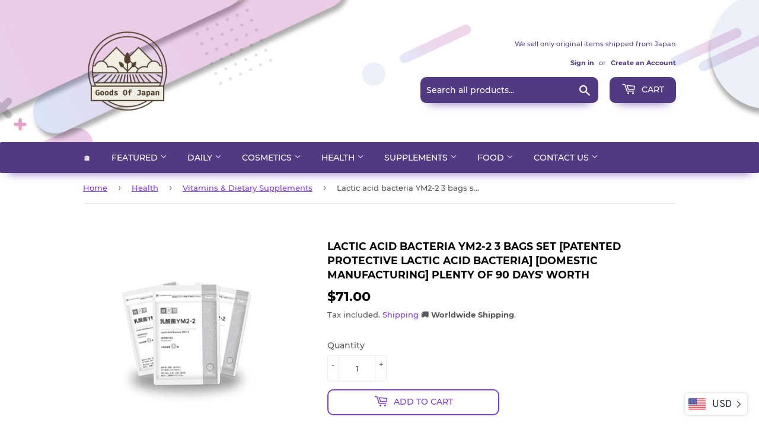

--- FILE ---
content_type: text/html; charset=utf-8
request_url: https://goodsofjapan.com/products/lactic-acid-bacteria-ym2-2-3-bags-set-patented-protective-lactic-acid-bacteria-domestic-manufacturing-plenty-of-90-days-worth
body_size: 31755
content:
<!doctype html>
<html class="no-touch no-js">
<head>
  <!-- Reddit Pixel -->
<script>
!function(w,d){if(!w.rdt){var p=w.rdt=function(){p.sendEvent?p.sendEvent.apply(p,arguments):p.callQueue.push(arguments)};p.callQueue=[];var t=d.createElement("script");t.src="https://www.redditstatic.com/ads/pixel.js",t.async=!0;var s=d.getElementsByTagName("script")[0];s.parentNode.insertBefore(t,s)}}(window,document);rdt('init','a2_eh4qsbgzlyes');rdt('track', 'PageVisit');
</script>
<!-- DO NOT MODIFY UNLESS TO REPLACE A USER IDENTIFIER -->
<!-- End Reddit Pixel -->
<meta name="uri-translation" content="on" />

  <script data-ad-client="ca-pub-6865873671273263" async src="https://pagead2.googlesyndication.com/pagead/js/adsbygoogle.js"></script>
  <script>(function(H){H.className=H.className.replace(/\bno-js\b/,'js')})(document.documentElement)</script>
  <!-- Basic page needs ================================================== -->
  <meta charset="utf-8">
  <meta http-equiv="X-UA-Compatible" content="IE=edge,chrome=1">
  
    <meta property="og:type" content="product" />
    <meta property="og:title" content="Lactic acid bacteria YM2-2 3 bags set [Patented protective lactic acid bacteria] [Domestic manufacturing] Plenty of 90 days' worth" />
    <meta property="og:description" content="Product Dimensions : 30 x 15 x 0.05 cm; 40.5 gTarget Age Range Description : AdultTarget Gender : Unisex  
   [Lactic acid bacteria YM2-2] Introducing a new patented lactic acid bacterium!
 "Lactic acid bacterium YM2-2" has been patented as a production promoter of "IgA antibody" that supports protective power!
 *Patent No. 5324283 Contains 40 billion YM2-2 lactic acid bacteria in one tablet per day (standard amount).
 Plant-based lactic acid bacterium YM2-2 is a tea-derived lactic acid bacterium discovered in the traditional fermented tea “Awa Bancha” that has been drunk in Tokushima Prefecture for a long time.
 is.
 Recommended for supporting healthy habits that do not lose to daily risks.
 [Contents] 30 tablets / 1 tablet per day (about 1 month supply) [Ingredients] Starch (manufactured in Japan), lactic acid bacteria powder (dextrin, sterilized lactic acid bacteria) / HPMC, calcium stearate [Nutritional ingredients (per tablet)]
 Calories: 0.99 kcal, protein: 0.02 g, fat: 0.001 g, carbohydrates: 0.23 g, salt equivalent: 0.002 g [Main ingredients (per tablet)] Lactic acid bacteria YM2-2 strain: 40 billion or more
 In addition, please refrain from using if you are worried about food allergies.
 Also, if it does not suit your body due to your constitution or physical condition (itch, rash, gastrointestinal discomfort, etc.), please stop using it.
 ・If you are taking medicine, visiting a hospital, pregnant or breastfeeding, please consult with your doctor before consuming.
 ・Keep out of reach of children.
 ・After opening, close the zipper tightly and store, and consume as soon as possible.
 ・Since it may discolor due to moisture absorption, be sure to close the zipper after each use after opening.
 Raw materials/ingredients  Starch (domestic production), lactic acid bacteria powder (dextrin, sterilized lactic acid bacteria) / HPMC, calcium stearate  Calories: 0.99 kcal, protein: 0.02 g, fat: 0.001 g, carbohydrates
 : 0.23g, salt equivalent: 0.002g
   How to use The amount of ingredients in the supplement is designed for adults weighing 50 to 60 kg, so you may adjust the dosage slightly according to your own weight.
 It is said that taking supplements in large quantities in a short period of time does not further enhance their function, but rather it is said that it is more suitable to continue to take the recommended daily amount.
 Safety Warning To maintain quality, store in a cool, dark place indoors, avoiding high temperatures, high humidity, and direct sunlight.
 In addition, each product has an unopened expiration date, which is printed on the back of the aluminum bag.
 Consume as soon as possible after opening.
 " />
    <meta property="og:url" content="/products/lactic-acid-bacteria-ym2-2-3-bags-set-patented-protective-lactic-acid-bacteria-domestic-manufacturing-plenty-of-90-days-worth"/>
    <meta property="og:site_name" content="Goods Of Japan" />
    <meta property="product:price:amount" content="71.00" />
    <meta property="product:price:currency" content="USD" />
    <meta property="og:availability" content="instock" />
    

  
  <link rel="shortcut icon" href="//goodsofjapan.com/cdn/shop/files/94196738_103376374693462_2265353386146660352_o_1_134x134_crop_center_2x_990109f2-ca78-4583-b3e3-7c5ff58f4e08_32x32.png?v=1614328807" type="image/png" />
  

  <!-- Title and description ================================================== -->
  <title>
  Lactic acid bacteria YM2-2 3 bags set [Patented protective lactic acid &ndash; Goods Of Japan
  </title>

  
    <meta name="description" content="Product Dimensions : 30 x 15 x 0.05 cm; 40.5 gTarget Age Range Description : AdultTarget Gender : Unisex [Lactic acid bacteria YM2-2] Introducing a new patented lactic acid bacterium! &quot;Lactic acid bacterium YM2-2&quot; has been patented as a production promoter of &quot;IgA antibody&quot; that supports protective power! *Patent No. 5">
  

  <!-- Product meta ================================================== -->
  <!-- /snippets/social-meta-tags.liquid -->




<meta property="og:site_name" content="Goods Of Japan">
<meta property="og:url" content="https://goodsofjapan.com/products/lactic-acid-bacteria-ym2-2-3-bags-set-patented-protective-lactic-acid-bacteria-domestic-manufacturing-plenty-of-90-days-worth">
<meta property="og:title" content="Lactic acid bacteria YM2-2 3 bags set [Patented protective lactic acid bacteria] [Domestic manufacturing] Plenty of 90 days' worth">
<meta property="og:type" content="product">
<meta property="og:description" content="Product Dimensions : 30 x 15 x 0.05 cm; 40.5 gTarget Age Range Description : AdultTarget Gender : Unisex [Lactic acid bacteria YM2-2] Introducing a new patented lactic acid bacterium! &quot;Lactic acid bacterium YM2-2&quot; has been patented as a production promoter of &quot;IgA antibody&quot; that supports protective power! *Patent No. 5">

  <meta property="og:price:amount" content="71.00">
  <meta property="og:price:currency" content="USD">

<meta property="og:image" content="http://goodsofjapan.com/cdn/shop/products/61TWBAWLgYL._US1000_1200x1200.jpg?v=1678472298">
<meta property="og:image:secure_url" content="https://goodsofjapan.com/cdn/shop/products/61TWBAWLgYL._US1000_1200x1200.jpg?v=1678472298">


  <meta name="twitter:site" content="@GoodsOfJapan2">

<meta name="twitter:card" content="summary_large_image">
<meta name="twitter:title" content="Lactic acid bacteria YM2-2 3 bags set [Patented protective lactic acid bacteria] [Domestic manufacturing] Plenty of 90 days' worth">
<meta name="twitter:description" content="Product Dimensions : 30 x 15 x 0.05 cm; 40.5 gTarget Age Range Description : AdultTarget Gender : Unisex [Lactic acid bacteria YM2-2] Introducing a new patented lactic acid bacterium! &quot;Lactic acid bacterium YM2-2&quot; has been patented as a production promoter of &quot;IgA antibody&quot; that supports protective power! *Patent No. 5">


  <!-- Helpers ================================================== -->
  <link rel="canonical" href="https://goodsofjapan.com/products/lactic-acid-bacteria-ym2-2-3-bags-set-patented-protective-lactic-acid-bacteria-domestic-manufacturing-plenty-of-90-days-worth">
  <meta name="viewport" content="width=device-width,initial-scale=1">

  <!-- CSS ================================================== -->
  <link href="//goodsofjapan.com/cdn/shop/t/2/assets/theme.scss.css?v=45066178204408035781725802478" rel="stylesheet" type="text/css" media="all" />

  <!-- Header hook for plugins ================================================== -->
  <script>window.performance && window.performance.mark && window.performance.mark('shopify.content_for_header.start');</script><meta name="google-site-verification" content="9N_6kiP8e5dADCUEMwykmbfiCV1Enwi3uW9wFBUMQbc">
<meta name="facebook-domain-verification" content="vqpgxzsymmavn2nyecebgk6mhxfsio">
<meta id="shopify-digital-wallet" name="shopify-digital-wallet" content="/26989264983/digital_wallets/dialog">
<link rel="alternate" type="application/json+oembed" href="https://goodsofjapan.com/products/lactic-acid-bacteria-ym2-2-3-bags-set-patented-protective-lactic-acid-bacteria-domestic-manufacturing-plenty-of-90-days-worth.oembed">
<script async="async" src="/checkouts/internal/preloads.js?locale=en-US"></script>
<script id="shopify-features" type="application/json">{"accessToken":"cf0cc184b66b3eb625430c030f62e87d","betas":["rich-media-storefront-analytics"],"domain":"goodsofjapan.com","predictiveSearch":true,"shopId":26989264983,"locale":"en"}</script>
<script>var Shopify = Shopify || {};
Shopify.shop = "goodsmadeinjapan.myshopify.com";
Shopify.locale = "en";
Shopify.currency = {"active":"USD","rate":"1.0"};
Shopify.country = "US";
Shopify.theme = {"name":"Supply","id":80921395287,"schema_name":"Supply","schema_version":"8.9.20","theme_store_id":679,"role":"main"};
Shopify.theme.handle = "null";
Shopify.theme.style = {"id":null,"handle":null};
Shopify.cdnHost = "goodsofjapan.com/cdn";
Shopify.routes = Shopify.routes || {};
Shopify.routes.root = "/";</script>
<script type="module">!function(o){(o.Shopify=o.Shopify||{}).modules=!0}(window);</script>
<script>!function(o){function n(){var o=[];function n(){o.push(Array.prototype.slice.apply(arguments))}return n.q=o,n}var t=o.Shopify=o.Shopify||{};t.loadFeatures=n(),t.autoloadFeatures=n()}(window);</script>
<script id="shop-js-analytics" type="application/json">{"pageType":"product"}</script>
<script defer="defer" async type="module" src="//goodsofjapan.com/cdn/shopifycloud/shop-js/modules/v2/client.init-shop-cart-sync_D0dqhulL.en.esm.js"></script>
<script defer="defer" async type="module" src="//goodsofjapan.com/cdn/shopifycloud/shop-js/modules/v2/chunk.common_CpVO7qML.esm.js"></script>
<script type="module">
  await import("//goodsofjapan.com/cdn/shopifycloud/shop-js/modules/v2/client.init-shop-cart-sync_D0dqhulL.en.esm.js");
await import("//goodsofjapan.com/cdn/shopifycloud/shop-js/modules/v2/chunk.common_CpVO7qML.esm.js");

  window.Shopify.SignInWithShop?.initShopCartSync?.({"fedCMEnabled":true,"windoidEnabled":true});

</script>
<script>(function() {
  var isLoaded = false;
  function asyncLoad() {
    if (isLoaded) return;
    isLoaded = true;
    var urls = ["https:\/\/apps.synctrack.io\/cta-buttons\/cta-group-button.js?v=1676353376\u0026shop=goodsmadeinjapan.myshopify.com","https:\/\/currency.conversionbear.com\/script?app=currency\u0026shop=goodsmadeinjapan.myshopify.com","https:\/\/cdn.hextom.com\/js\/freeshippingbar.js?shop=goodsmadeinjapan.myshopify.com"];
    for (var i = 0; i < urls.length; i++) {
      var s = document.createElement('script');
      s.type = 'text/javascript';
      s.async = true;
      s.src = urls[i];
      var x = document.getElementsByTagName('script')[0];
      x.parentNode.insertBefore(s, x);
    }
  };
  if(window.attachEvent) {
    window.attachEvent('onload', asyncLoad);
  } else {
    window.addEventListener('load', asyncLoad, false);
  }
})();</script>
<script id="__st">var __st={"a":26989264983,"offset":32400,"reqid":"0631a7b2-1936-4eac-bbee-59826d3c92f7-1764520210","pageurl":"goodsofjapan.com\/products\/lactic-acid-bacteria-ym2-2-3-bags-set-patented-protective-lactic-acid-bacteria-domestic-manufacturing-plenty-of-90-days-worth","u":"296c336b1af2","p":"product","rtyp":"product","rid":6863243739223};</script>
<script>window.ShopifyPaypalV4VisibilityTracking = true;</script>
<script id="captcha-bootstrap">!function(){'use strict';const t='contact',e='account',n='new_comment',o=[[t,t],['blogs',n],['comments',n],[t,'customer']],c=[[e,'customer_login'],[e,'guest_login'],[e,'recover_customer_password'],[e,'create_customer']],r=t=>t.map((([t,e])=>`form[action*='/${t}']:not([data-nocaptcha='true']) input[name='form_type'][value='${e}']`)).join(','),a=t=>()=>t?[...document.querySelectorAll(t)].map((t=>t.form)):[];function s(){const t=[...o],e=r(t);return a(e)}const i='password',u='form_key',d=['recaptcha-v3-token','g-recaptcha-response','h-captcha-response',i],f=()=>{try{return window.sessionStorage}catch{return}},m='__shopify_v',_=t=>t.elements[u];function p(t,e,n=!1){try{const o=window.sessionStorage,c=JSON.parse(o.getItem(e)),{data:r}=function(t){const{data:e,action:n}=t;return t[m]||n?{data:e,action:n}:{data:t,action:n}}(c);for(const[e,n]of Object.entries(r))t.elements[e]&&(t.elements[e].value=n);n&&o.removeItem(e)}catch(o){console.error('form repopulation failed',{error:o})}}const l='form_type',E='cptcha';function T(t){t.dataset[E]=!0}const w=window,h=w.document,L='Shopify',v='ce_forms',y='captcha';let A=!1;((t,e)=>{const n=(g='f06e6c50-85a8-45c8-87d0-21a2b65856fe',I='https://cdn.shopify.com/shopifycloud/storefront-forms-hcaptcha/ce_storefront_forms_captcha_hcaptcha.v1.5.2.iife.js',D={infoText:'Protected by hCaptcha',privacyText:'Privacy',termsText:'Terms'},(t,e,n)=>{const o=w[L][v],c=o.bindForm;if(c)return c(t,g,e,D).then(n);var r;o.q.push([[t,g,e,D],n]),r=I,A||(h.body.append(Object.assign(h.createElement('script'),{id:'captcha-provider',async:!0,src:r})),A=!0)});var g,I,D;w[L]=w[L]||{},w[L][v]=w[L][v]||{},w[L][v].q=[],w[L][y]=w[L][y]||{},w[L][y].protect=function(t,e){n(t,void 0,e),T(t)},Object.freeze(w[L][y]),function(t,e,n,w,h,L){const[v,y,A,g]=function(t,e,n){const i=e?o:[],u=t?c:[],d=[...i,...u],f=r(d),m=r(i),_=r(d.filter((([t,e])=>n.includes(e))));return[a(f),a(m),a(_),s()]}(w,h,L),I=t=>{const e=t.target;return e instanceof HTMLFormElement?e:e&&e.form},D=t=>v().includes(t);t.addEventListener('submit',(t=>{const e=I(t);if(!e)return;const n=D(e)&&!e.dataset.hcaptchaBound&&!e.dataset.recaptchaBound,o=_(e),c=g().includes(e)&&(!o||!o.value);(n||c)&&t.preventDefault(),c&&!n&&(function(t){try{if(!f())return;!function(t){const e=f();if(!e)return;const n=_(t);if(!n)return;const o=n.value;o&&e.removeItem(o)}(t);const e=Array.from(Array(32),(()=>Math.random().toString(36)[2])).join('');!function(t,e){_(t)||t.append(Object.assign(document.createElement('input'),{type:'hidden',name:u})),t.elements[u].value=e}(t,e),function(t,e){const n=f();if(!n)return;const o=[...t.querySelectorAll(`input[type='${i}']`)].map((({name:t})=>t)),c=[...d,...o],r={};for(const[a,s]of new FormData(t).entries())c.includes(a)||(r[a]=s);n.setItem(e,JSON.stringify({[m]:1,action:t.action,data:r}))}(t,e)}catch(e){console.error('failed to persist form',e)}}(e),e.submit())}));const S=(t,e)=>{t&&!t.dataset[E]&&(n(t,e.some((e=>e===t))),T(t))};for(const o of['focusin','change'])t.addEventListener(o,(t=>{const e=I(t);D(e)&&S(e,y())}));const B=e.get('form_key'),M=e.get(l),P=B&&M;t.addEventListener('DOMContentLoaded',(()=>{const t=y();if(P)for(const e of t)e.elements[l].value===M&&p(e,B);[...new Set([...A(),...v().filter((t=>'true'===t.dataset.shopifyCaptcha))])].forEach((e=>S(e,t)))}))}(h,new URLSearchParams(w.location.search),n,t,e,['guest_login'])})(!0,!0)}();</script>
<script integrity="sha256-52AcMU7V7pcBOXWImdc/TAGTFKeNjmkeM1Pvks/DTgc=" data-source-attribution="shopify.loadfeatures" defer="defer" src="//goodsofjapan.com/cdn/shopifycloud/storefront/assets/storefront/load_feature-81c60534.js" crossorigin="anonymous"></script>
<script data-source-attribution="shopify.dynamic_checkout.dynamic.init">var Shopify=Shopify||{};Shopify.PaymentButton=Shopify.PaymentButton||{isStorefrontPortableWallets:!0,init:function(){window.Shopify.PaymentButton.init=function(){};var t=document.createElement("script");t.src="https://goodsofjapan.com/cdn/shopifycloud/portable-wallets/latest/portable-wallets.en.js",t.type="module",document.head.appendChild(t)}};
</script>
<script data-source-attribution="shopify.dynamic_checkout.buyer_consent">
  function portableWalletsHideBuyerConsent(e){var t=document.getElementById("shopify-buyer-consent"),n=document.getElementById("shopify-subscription-policy-button");t&&n&&(t.classList.add("hidden"),t.setAttribute("aria-hidden","true"),n.removeEventListener("click",e))}function portableWalletsShowBuyerConsent(e){var t=document.getElementById("shopify-buyer-consent"),n=document.getElementById("shopify-subscription-policy-button");t&&n&&(t.classList.remove("hidden"),t.removeAttribute("aria-hidden"),n.addEventListener("click",e))}window.Shopify?.PaymentButton&&(window.Shopify.PaymentButton.hideBuyerConsent=portableWalletsHideBuyerConsent,window.Shopify.PaymentButton.showBuyerConsent=portableWalletsShowBuyerConsent);
</script>
<script>
  function portableWalletsCleanup(e){e&&e.src&&console.error("Failed to load portable wallets script "+e.src);var t=document.querySelectorAll("shopify-accelerated-checkout .shopify-payment-button__skeleton, shopify-accelerated-checkout-cart .wallet-cart-button__skeleton"),e=document.getElementById("shopify-buyer-consent");for(let e=0;e<t.length;e++)t[e].remove();e&&e.remove()}function portableWalletsNotLoadedAsModule(e){e instanceof ErrorEvent&&"string"==typeof e.message&&e.message.includes("import.meta")&&"string"==typeof e.filename&&e.filename.includes("portable-wallets")&&(window.removeEventListener("error",portableWalletsNotLoadedAsModule),window.Shopify.PaymentButton.failedToLoad=e,"loading"===document.readyState?document.addEventListener("DOMContentLoaded",window.Shopify.PaymentButton.init):window.Shopify.PaymentButton.init())}window.addEventListener("error",portableWalletsNotLoadedAsModule);
</script>

<script type="module" src="https://goodsofjapan.com/cdn/shopifycloud/portable-wallets/latest/portable-wallets.en.js" onError="portableWalletsCleanup(this)" crossorigin="anonymous"></script>
<script nomodule>
  document.addEventListener("DOMContentLoaded", portableWalletsCleanup);
</script>

<link id="shopify-accelerated-checkout-styles" rel="stylesheet" media="screen" href="https://goodsofjapan.com/cdn/shopifycloud/portable-wallets/latest/accelerated-checkout-backwards-compat.css" crossorigin="anonymous">
<style id="shopify-accelerated-checkout-cart">
        #shopify-buyer-consent {
  margin-top: 1em;
  display: inline-block;
  width: 100%;
}

#shopify-buyer-consent.hidden {
  display: none;
}

#shopify-subscription-policy-button {
  background: none;
  border: none;
  padding: 0;
  text-decoration: underline;
  font-size: inherit;
  cursor: pointer;
}

#shopify-subscription-policy-button::before {
  box-shadow: none;
}

      </style>

<script>window.performance && window.performance.mark && window.performance.mark('shopify.content_for_header.end');</script>
<script type="text/javascript">window.moneyFormat = "<span class='money conversion-bear-money'>${{amount}}</span>";
  window.shopCurrency = "USD";
  window.assetsUrl = '//goodsofjapan.com/cdn/shop/t/2/assets/';
</script>
<script>
  window.globoRelatedProductsConfig = {
    apiUrl: "https://related-products.globosoftware.net/api",
    alternateApiUrl: "https://related-products.globosoftware.net",
    shop: "goodsmadeinjapan.myshopify.com",
    shopNumber: 31559,
    domain: "goodsofjapan.com",
    customer:null,
    urls: {
      search: "\/search",
      collection: "\/collections",
    },
    page: 'product',
    translation: {"add_to_cart":"Add to cart","added_to_cart":"Added to cart","add_selected_to_cart":"Add selected to cart","added_selected_to_cart":"Added selected to cart","sale":"Sale","total_price":"Total price:","this_item":"This item:","sold_out":"Sold out","add_to_cart_short":"ADD","added_to_cart_short":"ADDED"},
    settings: {"redirect":true,"new_tab":true,"image_ratio":"400:500","visible_tags":null,"hidden_tags":null,"exclude_tags":null,"carousel_autoplay":false,"carousel_loop":true,"carousel_items":5,"sold_out":false,"discount":{"enable":false,"condition":"any","type":"percentage","value":10}},
    manualRecommendations: {},
    boughtTogetherIds: {},
    trendingProducts: {"error":"json not allowed for this object"},
    productBoughtTogether: {"type":"product_bought_together","enable":true,"title":{"text":"Frequently Bought Together","color":"#212121","fontSize":"25","align":"left"},"subtitle":{"text":null,"color":"#212121","fontSize":"18"},"limit":6,"maxWidth":800,"conditions":[{"id":"bought_together","status":0},{"id":"manual","status":0},{"id":"vendor","type":"same","status":0},{"id":"collection","type":"same","status":1},{"id":"type","type":"same","status":1},{"id":"tags","type":"same","status":1},{"id":"global","status":0}],"template":{"id":"2","elements":["price","addToCartBtn","variantSelector","saleLabel"],"productTitle":{"fontSize":"15","color":"#212121"},"productPrice":{"fontSize":"14","color":"#212121"},"productOldPrice":{"fontSize":16,"color":"#919191"},"button":{"fontSize":"14","color":"#ffffff","backgroundColor":"#212121"},"saleLabel":{"color":"#fff","backgroundColor":"#c00000"},"this_item":true,"selected":true},"random":true,"discount":true},
    productRelated: {"type":"product_related","enable":true,"title":{"text":"Related products","color":"#212121","fontSize":"25","align":"center"},"subtitle":{"text":null,"color":"#212121","fontSize":"18"},"limit":6,"maxWidth":1170,"conditions":[{"id":"manual","status":0},{"id":"bought_together","status":0},{"id":"tags","type":"same","status":1},{"id":"type","type":"same","status":1},{"id":"vendor","type":"same","status":1},{"id":"collection","type":"same","status":0},{"id":"global","status":0}],"template":{"id":"1","elements":["price","addToCartBtn","variantSelector","saleLabel"],"productTitle":{"fontSize":"15","color":"#212121"},"productPrice":{"fontSize":"14","color":"#212121"},"productOldPrice":{"fontSize":16,"color":"#919191"},"button":{"fontSize":"14","color":"#ffffff","backgroundColor":"#212121"},"saleLabel":{"color":"#fff","backgroundColor":"#c00000"},"this_item":false,"selected":false},"random":true,"discount":false},
    cart: {"type":"cart","enable":true,"title":{"text":"What else do you need?","color":"#212121","fontSize":"20","align":"left"},"subtitle":{"text":null,"color":"#212121","fontSize":"18"},"limit":6,"maxWidth":1170,"conditions":[{"id":"manual","status":0},{"id":"bought_together","status":0},{"id":"tags","type":"same","status":1},{"id":"global","status":1}],"template":{"id":"3","elements":["price","addToCartBtn","variantSelector","saleLabel"],"productTitle":{"fontSize":"14","color":"#212121"},"productPrice":{"fontSize":"14","color":"#212121"},"productOldPrice":{"fontSize":16,"color":"#919191"},"button":{"fontSize":"15","color":"#ffffff","backgroundColor":"#212121"},"saleLabel":{"color":"#fff","backgroundColor":"#c00000"},"this_item":true,"selected":true},"random":false,"discount":false},
    basis_collection_handle: 'all',
    widgets: [],
    offers: [],
    view_name: 'globo.alsobought',
    cart_properties_name: '_bundle',
    upsell_properties_name: '_upsell_bundle',
    discounted_ids: [],
    discount_min_amount: 0,
    offerdiscounted_ids: [],
    offerdiscount_min_amount: 0,data: {
      ids: ["6863243739223"],
      vendors: ["Goods Of Japan"],
      types: ["Vitamins \u0026 Dietary Supplements Amazon"],
      tags: ["Probiotics"],
      collections: []
    },product: {
        id: "6863243739223",
        title: "Lactic acid bacteria YM2-2 3 bags set [Patented protective lactic acid bacteria] [Domestic manufacturing] Plenty of 90 days' worth",
        handle: "lactic-acid-bacteria-ym2-2-3-bags-set-patented-protective-lactic-acid-bacteria-domestic-manufacturing-plenty-of-90-days-worth",
        price: 7100,
        compare_at_price: null,
        images: ["//goodsofjapan.com/cdn/shop/products/61TWBAWLgYL._US1000.jpg?v=1678472298"],
         variants: [{"id":40133957943383,"title":"Default Title","option1":"Default Title","option2":null,"option3":null,"sku":"B08GZ9WDXV","requires_shipping":true,"taxable":false,"featured_image":null,"available":true,"name":"Lactic acid bacteria YM2-2 3 bags set [Patented protective lactic acid bacteria] [Domestic manufacturing] Plenty of 90 days' worth","public_title":null,"options":["Default Title"],"price":7100,"weight":41,"compare_at_price":null,"inventory_management":"shopify","barcode":"4562253563931","requires_selling_plan":false,"selling_plan_allocations":[]}],
         available: true,
        vendor: "Goods Of Japan",
        product_type: "Vitamins \u0026 Dietary Supplements Amazon",
        tags: ["Probiotics"],
        published_at:"2023-03-11 18:32:46 +0900"
              },upselldatas:{},
    cartitems:[],
    no_image_url: "https://cdn.shopify.com/s/images/admin/no-image-large.gif"
  };
</script>
<script>globoRelatedProductsConfig.data.collections = globoRelatedProductsConfig.data.collections.concat(["best-selling-products","globo_basis_collection","health-personal-care","newest-products","vitamins-dietary-supplements"]);globoRelatedProductsConfig.boughtTogetherIds[6863243739223] =false;
  
    globoRelatedProductsConfig.upselldatas[6863243739223] = {
      title: "Lactic acid bacteria YM2-2 3 bags set [Patented protective lactic acid bacteria] [Domestic manufacturing] Plenty of 90 days' worth",
      collections :["best-selling-products","globo_basis_collection","health-personal-care","newest-products","vitamins-dietary-supplements"],
      tags:["Probiotics"],
      product_type:"Vitamins \u0026 Dietary Supplements Amazon"};
</script><script defer src="//goodsofjapan.com/cdn/shop/t/2/assets/globo.alsobought.data.js?v=53510224663008845781632846930" type="text/javascript"></script>

<script defer src="//goodsofjapan.com/cdn/shop/t/2/assets/globo.alsobought.min.js?v=62355038431277974841659977324" type="text/javascript"></script>
<link rel="preload stylesheet" href="//goodsofjapan.com/cdn/shop/t/2/assets/globo.alsobought.css?v=132188325005511122901656521953" as="style">


  
  

  <script src="//goodsofjapan.com/cdn/shop/t/2/assets/jquery-2.2.3.min.js?v=58211863146907186831589882243" type="text/javascript"></script>

  <script src="//goodsofjapan.com/cdn/shop/t/2/assets/lazysizes.min.js?v=8147953233334221341589882244" async="async"></script>
  <script src="//goodsofjapan.com/cdn/shop/t/2/assets/vendor.js?v=106177282645720727331589882247" defer="defer"></script>
  <script src="//goodsofjapan.com/cdn/shop/t/2/assets/theme.js?v=113696513542734777161648053757" defer="defer"></script>



  <script>

        window.zoorixCartData = {
          currency: "USD",
          currency_symbol: "$",
          
          total_price: 0,
          item_count: 0,
          items: [
              
          ]
       	  
        }
</script>
<link href="https://monorail-edge.shopifysvc.com" rel="dns-prefetch">
<script>(function(){if ("sendBeacon" in navigator && "performance" in window) {try {var session_token_from_headers = performance.getEntriesByType('navigation')[0].serverTiming.find(x => x.name == '_s').description;} catch {var session_token_from_headers = undefined;}var session_cookie_matches = document.cookie.match(/_shopify_s=([^;]*)/);var session_token_from_cookie = session_cookie_matches && session_cookie_matches.length === 2 ? session_cookie_matches[1] : "";var session_token = session_token_from_headers || session_token_from_cookie || "";function handle_abandonment_event(e) {var entries = performance.getEntries().filter(function(entry) {return /monorail-edge.shopifysvc.com/.test(entry.name);});if (!window.abandonment_tracked && entries.length === 0) {window.abandonment_tracked = true;var currentMs = Date.now();var navigation_start = performance.timing.navigationStart;var payload = {shop_id: 26989264983,url: window.location.href,navigation_start,duration: currentMs - navigation_start,session_token,page_type: "product"};window.navigator.sendBeacon("https://monorail-edge.shopifysvc.com/v1/produce", JSON.stringify({schema_id: "online_store_buyer_site_abandonment/1.1",payload: payload,metadata: {event_created_at_ms: currentMs,event_sent_at_ms: currentMs}}));}}window.addEventListener('pagehide', handle_abandonment_event);}}());</script>
<script id="web-pixels-manager-setup">(function e(e,d,r,n,o){if(void 0===o&&(o={}),!Boolean(null===(a=null===(i=window.Shopify)||void 0===i?void 0:i.analytics)||void 0===a?void 0:a.replayQueue)){var i,a;window.Shopify=window.Shopify||{};var t=window.Shopify;t.analytics=t.analytics||{};var s=t.analytics;s.replayQueue=[],s.publish=function(e,d,r){return s.replayQueue.push([e,d,r]),!0};try{self.performance.mark("wpm:start")}catch(e){}var l=function(){var e={modern:/Edge?\/(1{2}[4-9]|1[2-9]\d|[2-9]\d{2}|\d{4,})\.\d+(\.\d+|)|Firefox\/(1{2}[4-9]|1[2-9]\d|[2-9]\d{2}|\d{4,})\.\d+(\.\d+|)|Chrom(ium|e)\/(9{2}|\d{3,})\.\d+(\.\d+|)|(Maci|X1{2}).+ Version\/(15\.\d+|(1[6-9]|[2-9]\d|\d{3,})\.\d+)([,.]\d+|)( \(\w+\)|)( Mobile\/\w+|) Safari\/|Chrome.+OPR\/(9{2}|\d{3,})\.\d+\.\d+|(CPU[ +]OS|iPhone[ +]OS|CPU[ +]iPhone|CPU IPhone OS|CPU iPad OS)[ +]+(15[._]\d+|(1[6-9]|[2-9]\d|\d{3,})[._]\d+)([._]\d+|)|Android:?[ /-](13[3-9]|1[4-9]\d|[2-9]\d{2}|\d{4,})(\.\d+|)(\.\d+|)|Android.+Firefox\/(13[5-9]|1[4-9]\d|[2-9]\d{2}|\d{4,})\.\d+(\.\d+|)|Android.+Chrom(ium|e)\/(13[3-9]|1[4-9]\d|[2-9]\d{2}|\d{4,})\.\d+(\.\d+|)|SamsungBrowser\/([2-9]\d|\d{3,})\.\d+/,legacy:/Edge?\/(1[6-9]|[2-9]\d|\d{3,})\.\d+(\.\d+|)|Firefox\/(5[4-9]|[6-9]\d|\d{3,})\.\d+(\.\d+|)|Chrom(ium|e)\/(5[1-9]|[6-9]\d|\d{3,})\.\d+(\.\d+|)([\d.]+$|.*Safari\/(?![\d.]+ Edge\/[\d.]+$))|(Maci|X1{2}).+ Version\/(10\.\d+|(1[1-9]|[2-9]\d|\d{3,})\.\d+)([,.]\d+|)( \(\w+\)|)( Mobile\/\w+|) Safari\/|Chrome.+OPR\/(3[89]|[4-9]\d|\d{3,})\.\d+\.\d+|(CPU[ +]OS|iPhone[ +]OS|CPU[ +]iPhone|CPU IPhone OS|CPU iPad OS)[ +]+(10[._]\d+|(1[1-9]|[2-9]\d|\d{3,})[._]\d+)([._]\d+|)|Android:?[ /-](13[3-9]|1[4-9]\d|[2-9]\d{2}|\d{4,})(\.\d+|)(\.\d+|)|Mobile Safari.+OPR\/([89]\d|\d{3,})\.\d+\.\d+|Android.+Firefox\/(13[5-9]|1[4-9]\d|[2-9]\d{2}|\d{4,})\.\d+(\.\d+|)|Android.+Chrom(ium|e)\/(13[3-9]|1[4-9]\d|[2-9]\d{2}|\d{4,})\.\d+(\.\d+|)|Android.+(UC? ?Browser|UCWEB|U3)[ /]?(15\.([5-9]|\d{2,})|(1[6-9]|[2-9]\d|\d{3,})\.\d+)\.\d+|SamsungBrowser\/(5\.\d+|([6-9]|\d{2,})\.\d+)|Android.+MQ{2}Browser\/(14(\.(9|\d{2,})|)|(1[5-9]|[2-9]\d|\d{3,})(\.\d+|))(\.\d+|)|K[Aa][Ii]OS\/(3\.\d+|([4-9]|\d{2,})\.\d+)(\.\d+|)/},d=e.modern,r=e.legacy,n=navigator.userAgent;return n.match(d)?"modern":n.match(r)?"legacy":"unknown"}(),u="modern"===l?"modern":"legacy",c=(null!=n?n:{modern:"",legacy:""})[u],f=function(e){return[e.baseUrl,"/wpm","/b",e.hashVersion,"modern"===e.buildTarget?"m":"l",".js"].join("")}({baseUrl:d,hashVersion:r,buildTarget:u}),m=function(e){var d=e.version,r=e.bundleTarget,n=e.surface,o=e.pageUrl,i=e.monorailEndpoint;return{emit:function(e){var a=e.status,t=e.errorMsg,s=(new Date).getTime(),l=JSON.stringify({metadata:{event_sent_at_ms:s},events:[{schema_id:"web_pixels_manager_load/3.1",payload:{version:d,bundle_target:r,page_url:o,status:a,surface:n,error_msg:t},metadata:{event_created_at_ms:s}}]});if(!i)return console&&console.warn&&console.warn("[Web Pixels Manager] No Monorail endpoint provided, skipping logging."),!1;try{return self.navigator.sendBeacon.bind(self.navigator)(i,l)}catch(e){}var u=new XMLHttpRequest;try{return u.open("POST",i,!0),u.setRequestHeader("Content-Type","text/plain"),u.send(l),!0}catch(e){return console&&console.warn&&console.warn("[Web Pixels Manager] Got an unhandled error while logging to Monorail."),!1}}}}({version:r,bundleTarget:l,surface:e.surface,pageUrl:self.location.href,monorailEndpoint:e.monorailEndpoint});try{o.browserTarget=l,function(e){var d=e.src,r=e.async,n=void 0===r||r,o=e.onload,i=e.onerror,a=e.sri,t=e.scriptDataAttributes,s=void 0===t?{}:t,l=document.createElement("script"),u=document.querySelector("head"),c=document.querySelector("body");if(l.async=n,l.src=d,a&&(l.integrity=a,l.crossOrigin="anonymous"),s)for(var f in s)if(Object.prototype.hasOwnProperty.call(s,f))try{l.dataset[f]=s[f]}catch(e){}if(o&&l.addEventListener("load",o),i&&l.addEventListener("error",i),u)u.appendChild(l);else{if(!c)throw new Error("Did not find a head or body element to append the script");c.appendChild(l)}}({src:f,async:!0,onload:function(){if(!function(){var e,d;return Boolean(null===(d=null===(e=window.Shopify)||void 0===e?void 0:e.analytics)||void 0===d?void 0:d.initialized)}()){var d=window.webPixelsManager.init(e)||void 0;if(d){var r=window.Shopify.analytics;r.replayQueue.forEach((function(e){var r=e[0],n=e[1],o=e[2];d.publishCustomEvent(r,n,o)})),r.replayQueue=[],r.publish=d.publishCustomEvent,r.visitor=d.visitor,r.initialized=!0}}},onerror:function(){return m.emit({status:"failed",errorMsg:"".concat(f," has failed to load")})},sri:function(e){var d=/^sha384-[A-Za-z0-9+/=]+$/;return"string"==typeof e&&d.test(e)}(c)?c:"",scriptDataAttributes:o}),m.emit({status:"loading"})}catch(e){m.emit({status:"failed",errorMsg:(null==e?void 0:e.message)||"Unknown error"})}}})({shopId: 26989264983,storefrontBaseUrl: "https://goodsofjapan.com",extensionsBaseUrl: "https://extensions.shopifycdn.com/cdn/shopifycloud/web-pixels-manager",monorailEndpoint: "https://monorail-edge.shopifysvc.com/unstable/produce_batch",surface: "storefront-renderer",enabledBetaFlags: ["2dca8a86"],webPixelsConfigList: [{"id":"352550999","configuration":"{\"config\":\"{\\\"pixel_id\\\":\\\"G-N77W5BZMKG\\\",\\\"target_country\\\":\\\"US\\\",\\\"gtag_events\\\":[{\\\"type\\\":\\\"begin_checkout\\\",\\\"action_label\\\":\\\"G-N77W5BZMKG\\\"},{\\\"type\\\":\\\"search\\\",\\\"action_label\\\":\\\"G-N77W5BZMKG\\\"},{\\\"type\\\":\\\"view_item\\\",\\\"action_label\\\":[\\\"G-N77W5BZMKG\\\",\\\"MC-7BKTBD14Q9\\\"]},{\\\"type\\\":\\\"purchase\\\",\\\"action_label\\\":[\\\"G-N77W5BZMKG\\\",\\\"MC-7BKTBD14Q9\\\"]},{\\\"type\\\":\\\"page_view\\\",\\\"action_label\\\":[\\\"G-N77W5BZMKG\\\",\\\"MC-7BKTBD14Q9\\\"]},{\\\"type\\\":\\\"add_payment_info\\\",\\\"action_label\\\":\\\"G-N77W5BZMKG\\\"},{\\\"type\\\":\\\"add_to_cart\\\",\\\"action_label\\\":\\\"G-N77W5BZMKG\\\"}],\\\"enable_monitoring_mode\\\":false}\"}","eventPayloadVersion":"v1","runtimeContext":"OPEN","scriptVersion":"b2a88bafab3e21179ed38636efcd8a93","type":"APP","apiClientId":1780363,"privacyPurposes":[],"dataSharingAdjustments":{"protectedCustomerApprovalScopes":["read_customer_address","read_customer_email","read_customer_name","read_customer_personal_data","read_customer_phone"]}},{"id":"317882455","configuration":"{\"pixelCode\":\"CN483NJC77UAD1TC65E0\"}","eventPayloadVersion":"v1","runtimeContext":"STRICT","scriptVersion":"22e92c2ad45662f435e4801458fb78cc","type":"APP","apiClientId":4383523,"privacyPurposes":["ANALYTICS","MARKETING","SALE_OF_DATA"],"dataSharingAdjustments":{"protectedCustomerApprovalScopes":["read_customer_address","read_customer_email","read_customer_name","read_customer_personal_data","read_customer_phone"]}},{"id":"69238871","configuration":"{\"tagID\":\"2612444724575\"}","eventPayloadVersion":"v1","runtimeContext":"STRICT","scriptVersion":"18031546ee651571ed29edbe71a3550b","type":"APP","apiClientId":3009811,"privacyPurposes":["ANALYTICS","MARKETING","SALE_OF_DATA"],"dataSharingAdjustments":{"protectedCustomerApprovalScopes":["read_customer_address","read_customer_email","read_customer_name","read_customer_personal_data","read_customer_phone"]}},{"id":"shopify-app-pixel","configuration":"{}","eventPayloadVersion":"v1","runtimeContext":"STRICT","scriptVersion":"0450","apiClientId":"shopify-pixel","type":"APP","privacyPurposes":["ANALYTICS","MARKETING"]},{"id":"shopify-custom-pixel","eventPayloadVersion":"v1","runtimeContext":"LAX","scriptVersion":"0450","apiClientId":"shopify-pixel","type":"CUSTOM","privacyPurposes":["ANALYTICS","MARKETING"]}],isMerchantRequest: false,initData: {"shop":{"name":"Goods Of Japan","paymentSettings":{"currencyCode":"USD"},"myshopifyDomain":"goodsmadeinjapan.myshopify.com","countryCode":"JP","storefrontUrl":"https:\/\/goodsofjapan.com"},"customer":null,"cart":null,"checkout":null,"productVariants":[{"price":{"amount":71.0,"currencyCode":"USD"},"product":{"title":"Lactic acid bacteria YM2-2 3 bags set [Patented protective lactic acid bacteria] [Domestic manufacturing] Plenty of 90 days' worth","vendor":"Goods Of Japan","id":"6863243739223","untranslatedTitle":"Lactic acid bacteria YM2-2 3 bags set [Patented protective lactic acid bacteria] [Domestic manufacturing] Plenty of 90 days' worth","url":"\/products\/lactic-acid-bacteria-ym2-2-3-bags-set-patented-protective-lactic-acid-bacteria-domestic-manufacturing-plenty-of-90-days-worth","type":"Vitamins \u0026 Dietary Supplements Amazon"},"id":"40133957943383","image":{"src":"\/\/goodsofjapan.com\/cdn\/shop\/products\/61TWBAWLgYL._US1000.jpg?v=1678472298"},"sku":"B08GZ9WDXV","title":"Default Title","untranslatedTitle":"Default Title"}],"purchasingCompany":null},},"https://goodsofjapan.com/cdn","ae1676cfwd2530674p4253c800m34e853cb",{"modern":"","legacy":""},{"shopId":"26989264983","storefrontBaseUrl":"https:\/\/goodsofjapan.com","extensionBaseUrl":"https:\/\/extensions.shopifycdn.com\/cdn\/shopifycloud\/web-pixels-manager","surface":"storefront-renderer","enabledBetaFlags":"[\"2dca8a86\"]","isMerchantRequest":"false","hashVersion":"ae1676cfwd2530674p4253c800m34e853cb","publish":"custom","events":"[[\"page_viewed\",{}],[\"product_viewed\",{\"productVariant\":{\"price\":{\"amount\":71.0,\"currencyCode\":\"USD\"},\"product\":{\"title\":\"Lactic acid bacteria YM2-2 3 bags set [Patented protective lactic acid bacteria] [Domestic manufacturing] Plenty of 90 days' worth\",\"vendor\":\"Goods Of Japan\",\"id\":\"6863243739223\",\"untranslatedTitle\":\"Lactic acid bacteria YM2-2 3 bags set [Patented protective lactic acid bacteria] [Domestic manufacturing] Plenty of 90 days' worth\",\"url\":\"\/products\/lactic-acid-bacteria-ym2-2-3-bags-set-patented-protective-lactic-acid-bacteria-domestic-manufacturing-plenty-of-90-days-worth\",\"type\":\"Vitamins \u0026 Dietary Supplements Amazon\"},\"id\":\"40133957943383\",\"image\":{\"src\":\"\/\/goodsofjapan.com\/cdn\/shop\/products\/61TWBAWLgYL._US1000.jpg?v=1678472298\"},\"sku\":\"B08GZ9WDXV\",\"title\":\"Default Title\",\"untranslatedTitle\":\"Default Title\"}}]]"});</script><script>
  window.ShopifyAnalytics = window.ShopifyAnalytics || {};
  window.ShopifyAnalytics.meta = window.ShopifyAnalytics.meta || {};
  window.ShopifyAnalytics.meta.currency = 'USD';
  var meta = {"product":{"id":6863243739223,"gid":"gid:\/\/shopify\/Product\/6863243739223","vendor":"Goods Of Japan","type":"Vitamins \u0026 Dietary Supplements Amazon","variants":[{"id":40133957943383,"price":7100,"name":"Lactic acid bacteria YM2-2 3 bags set [Patented protective lactic acid bacteria] [Domestic manufacturing] Plenty of 90 days' worth","public_title":null,"sku":"B08GZ9WDXV"}],"remote":false},"page":{"pageType":"product","resourceType":"product","resourceId":6863243739223}};
  for (var attr in meta) {
    window.ShopifyAnalytics.meta[attr] = meta[attr];
  }
</script>
<script class="analytics">
  (function () {
    var customDocumentWrite = function(content) {
      var jquery = null;

      if (window.jQuery) {
        jquery = window.jQuery;
      } else if (window.Checkout && window.Checkout.$) {
        jquery = window.Checkout.$;
      }

      if (jquery) {
        jquery('body').append(content);
      }
    };

    var hasLoggedConversion = function(token) {
      if (token) {
        return document.cookie.indexOf('loggedConversion=' + token) !== -1;
      }
      return false;
    }

    var setCookieIfConversion = function(token) {
      if (token) {
        var twoMonthsFromNow = new Date(Date.now());
        twoMonthsFromNow.setMonth(twoMonthsFromNow.getMonth() + 2);

        document.cookie = 'loggedConversion=' + token + '; expires=' + twoMonthsFromNow;
      }
    }

    var trekkie = window.ShopifyAnalytics.lib = window.trekkie = window.trekkie || [];
    if (trekkie.integrations) {
      return;
    }
    trekkie.methods = [
      'identify',
      'page',
      'ready',
      'track',
      'trackForm',
      'trackLink'
    ];
    trekkie.factory = function(method) {
      return function() {
        var args = Array.prototype.slice.call(arguments);
        args.unshift(method);
        trekkie.push(args);
        return trekkie;
      };
    };
    for (var i = 0; i < trekkie.methods.length; i++) {
      var key = trekkie.methods[i];
      trekkie[key] = trekkie.factory(key);
    }
    trekkie.load = function(config) {
      trekkie.config = config || {};
      trekkie.config.initialDocumentCookie = document.cookie;
      var first = document.getElementsByTagName('script')[0];
      var script = document.createElement('script');
      script.type = 'text/javascript';
      script.onerror = function(e) {
        var scriptFallback = document.createElement('script');
        scriptFallback.type = 'text/javascript';
        scriptFallback.onerror = function(error) {
                var Monorail = {
      produce: function produce(monorailDomain, schemaId, payload) {
        var currentMs = new Date().getTime();
        var event = {
          schema_id: schemaId,
          payload: payload,
          metadata: {
            event_created_at_ms: currentMs,
            event_sent_at_ms: currentMs
          }
        };
        return Monorail.sendRequest("https://" + monorailDomain + "/v1/produce", JSON.stringify(event));
      },
      sendRequest: function sendRequest(endpointUrl, payload) {
        // Try the sendBeacon API
        if (window && window.navigator && typeof window.navigator.sendBeacon === 'function' && typeof window.Blob === 'function' && !Monorail.isIos12()) {
          var blobData = new window.Blob([payload], {
            type: 'text/plain'
          });

          if (window.navigator.sendBeacon(endpointUrl, blobData)) {
            return true;
          } // sendBeacon was not successful

        } // XHR beacon

        var xhr = new XMLHttpRequest();

        try {
          xhr.open('POST', endpointUrl);
          xhr.setRequestHeader('Content-Type', 'text/plain');
          xhr.send(payload);
        } catch (e) {
          console.log(e);
        }

        return false;
      },
      isIos12: function isIos12() {
        return window.navigator.userAgent.lastIndexOf('iPhone; CPU iPhone OS 12_') !== -1 || window.navigator.userAgent.lastIndexOf('iPad; CPU OS 12_') !== -1;
      }
    };
    Monorail.produce('monorail-edge.shopifysvc.com',
      'trekkie_storefront_load_errors/1.1',
      {shop_id: 26989264983,
      theme_id: 80921395287,
      app_name: "storefront",
      context_url: window.location.href,
      source_url: "//goodsofjapan.com/cdn/s/trekkie.storefront.3c703df509f0f96f3237c9daa54e2777acf1a1dd.min.js"});

        };
        scriptFallback.async = true;
        scriptFallback.src = '//goodsofjapan.com/cdn/s/trekkie.storefront.3c703df509f0f96f3237c9daa54e2777acf1a1dd.min.js';
        first.parentNode.insertBefore(scriptFallback, first);
      };
      script.async = true;
      script.src = '//goodsofjapan.com/cdn/s/trekkie.storefront.3c703df509f0f96f3237c9daa54e2777acf1a1dd.min.js';
      first.parentNode.insertBefore(script, first);
    };
    trekkie.load(
      {"Trekkie":{"appName":"storefront","development":false,"defaultAttributes":{"shopId":26989264983,"isMerchantRequest":null,"themeId":80921395287,"themeCityHash":"8104904488965139202","contentLanguage":"en","currency":"USD","eventMetadataId":"121911e3-764a-4853-a3af-5fa5b84fb6ae"},"isServerSideCookieWritingEnabled":true,"monorailRegion":"shop_domain","enabledBetaFlags":["f0df213a"]},"Session Attribution":{},"S2S":{"facebookCapiEnabled":false,"source":"trekkie-storefront-renderer","apiClientId":580111}}
    );

    var loaded = false;
    trekkie.ready(function() {
      if (loaded) return;
      loaded = true;

      window.ShopifyAnalytics.lib = window.trekkie;

      var originalDocumentWrite = document.write;
      document.write = customDocumentWrite;
      try { window.ShopifyAnalytics.merchantGoogleAnalytics.call(this); } catch(error) {};
      document.write = originalDocumentWrite;

      window.ShopifyAnalytics.lib.page(null,{"pageType":"product","resourceType":"product","resourceId":6863243739223,"shopifyEmitted":true});

      var match = window.location.pathname.match(/checkouts\/(.+)\/(thank_you|post_purchase)/)
      var token = match? match[1]: undefined;
      if (!hasLoggedConversion(token)) {
        setCookieIfConversion(token);
        window.ShopifyAnalytics.lib.track("Viewed Product",{"currency":"USD","variantId":40133957943383,"productId":6863243739223,"productGid":"gid:\/\/shopify\/Product\/6863243739223","name":"Lactic acid bacteria YM2-2 3 bags set [Patented protective lactic acid bacteria] [Domestic manufacturing] Plenty of 90 days' worth","price":"71.00","sku":"B08GZ9WDXV","brand":"Goods Of Japan","variant":null,"category":"Vitamins \u0026 Dietary Supplements Amazon","nonInteraction":true,"remote":false},undefined,undefined,{"shopifyEmitted":true});
      window.ShopifyAnalytics.lib.track("monorail:\/\/trekkie_storefront_viewed_product\/1.1",{"currency":"USD","variantId":40133957943383,"productId":6863243739223,"productGid":"gid:\/\/shopify\/Product\/6863243739223","name":"Lactic acid bacteria YM2-2 3 bags set [Patented protective lactic acid bacteria] [Domestic manufacturing] Plenty of 90 days' worth","price":"71.00","sku":"B08GZ9WDXV","brand":"Goods Of Japan","variant":null,"category":"Vitamins \u0026 Dietary Supplements Amazon","nonInteraction":true,"remote":false,"referer":"https:\/\/goodsofjapan.com\/products\/lactic-acid-bacteria-ym2-2-3-bags-set-patented-protective-lactic-acid-bacteria-domestic-manufacturing-plenty-of-90-days-worth"});
      }
    });


        var eventsListenerScript = document.createElement('script');
        eventsListenerScript.async = true;
        eventsListenerScript.src = "//goodsofjapan.com/cdn/shopifycloud/storefront/assets/shop_events_listener-3da45d37.js";
        document.getElementsByTagName('head')[0].appendChild(eventsListenerScript);

})();</script>
  <script>
  if (!window.ga || (window.ga && typeof window.ga !== 'function')) {
    window.ga = function ga() {
      (window.ga.q = window.ga.q || []).push(arguments);
      if (window.Shopify && window.Shopify.analytics && typeof window.Shopify.analytics.publish === 'function') {
        window.Shopify.analytics.publish("ga_stub_called", {}, {sendTo: "google_osp_migration"});
      }
      console.error("Shopify's Google Analytics stub called with:", Array.from(arguments), "\nSee https://help.shopify.com/manual/promoting-marketing/pixels/pixel-migration#google for more information.");
    };
    if (window.Shopify && window.Shopify.analytics && typeof window.Shopify.analytics.publish === 'function') {
      window.Shopify.analytics.publish("ga_stub_initialized", {}, {sendTo: "google_osp_migration"});
    }
  }
</script>
<script
  defer
  src="https://goodsofjapan.com/cdn/shopifycloud/perf-kit/shopify-perf-kit-2.1.2.min.js"
  data-application="storefront-renderer"
  data-shop-id="26989264983"
  data-render-region="gcp-us-east1"
  data-page-type="product"
  data-theme-instance-id="80921395287"
  data-theme-name="Supply"
  data-theme-version="8.9.20"
  data-monorail-region="shop_domain"
  data-resource-timing-sampling-rate="10"
  data-shs="true"
  data-shs-beacon="true"
  data-shs-export-with-fetch="true"
  data-shs-logs-sample-rate="1"
></script>
</head>

<body id="lactic-acid-bacteria-ym2-2-3-bags-set-patented-protective-lactic-acid" class="template-product">

  <div id="shopify-section-header" class="shopify-section header-section"><div class="large--hide medium--hide">
    <form action="/search" method="get" class="search-bar" role="search">
  <input type="hidden" name="type" value="product">

  <input type="search" name="q" value="" placeholder="Search all products..." aria-label="Search all products...">
  <button type="submit" class="search-bar--submit icon-fallback-text">
    <span class="icon icon-search" aria-hidden="true"></span>
    <span class="fallback-text">Search</span>
  </button>
</form>

 </div>
<header class="site-header" role="banner" data-section-id="header" data-section-type="header-section">
  <div class="wrapper">

    <div class="grid--full">
          
      <div class="grid-item large--one-half">
        
        
          <div class="h1 header-logo" itemscope itemtype="http://schema.org/Organization">
        
            
          
          

          <a href="/" itemprop="url">
            <div class="lazyload__image-wrapper no-js header-logo__image" style="max-width:150px;">
              <div style="padding-top:100.0%;">
                <img class="lazyload js"
                  data-src="//goodsofjapan.com/cdn/shop/files/logo_transparent_7e564bc1-cc01-47ac-ac90-3b70d264e2bd_{width}x.png?v=1614323059"
                  data-widths="[180, 360, 540, 720, 900, 1080, 1296, 1512, 1728, 2048]"
                  data-aspectratio="1.0"
                  data-sizes="auto"
                  alt="Goods Of Japan"
                  style="width:150px;">
              </div>
            </div>
            <noscript>
              
              <img src="//goodsofjapan.com/cdn/shop/files/logo_transparent_7e564bc1-cc01-47ac-ac90-3b70d264e2bd_150x.png?v=1614323059"
                srcset="//goodsofjapan.com/cdn/shop/files/logo_transparent_7e564bc1-cc01-47ac-ac90-3b70d264e2bd_150x.png?v=1614323059 1x, //goodsofjapan.com/cdn/shop/files/logo_transparent_7e564bc1-cc01-47ac-ac90-3b70d264e2bd_150x@2x.png?v=1614323059 2x"
                alt="Goods Of Japan"
                itemprop="logo"
                style="max-width:150px;">
            </noscript>
          </a>
          
        
          </div>
        
        
        </div>
 
      <div class="grid-item large--one-half text-center large--text-right">

          
          <div class="site-header--text-links">
            
              

                <p>We sell only original items shipped from Japan</p>

              
            

            
              <span class="site-header--meta-links medium-down--hide">
                
                  <a href="/account/login" id="customer_login_link">Sign in</a>
                  <span class="site-header--spacer">or</span>
                  <a href="/account/register" id="customer_register_link">Create an Account</a>
                
              </span>
            
          </div>

          <br class="medium-down--hide">
        

        <form action="/search" method="get" class="search-bar" role="search">
  <input type="hidden" name="type" value="product">

  <input type="search" name="q" value="" placeholder="Search all products..." aria-label="Search all products...">
  <button type="submit" class="search-bar--submit icon-fallback-text">
    <span class="icon icon-search" aria-hidden="true"></span>
    <span class="fallback-text">Search</span>
  </button>
</form>


        <a href="/cart" class="header-cart-btn cart-toggle">
          <span class="icon icon-cart"></span>
          Cart <span class="cart-count cart-badge--desktop hidden-count">0</span>
        </a>
           
      </div>
     </div>
  </div>
</header>

<div id="mobileNavBar">
  <div class="display-table-cell">
    <button class="menu-toggle mobileNavBar-link" aria-controls="navBar" aria-expanded="false"><span class="icon icon-hamburger" aria-hidden="true"></span>Menu</button>
  </div>
  <div class="display-table-cell">
    <a href="/cart" class="cart-toggle mobileNavBar-link">
      <span class="icon icon-cart"></span>
      Cart <span class="cart-count hidden-count">0</span>
    </a>
  </div>
</div>

<nav class="nav-bar" id="navBar" role="navigation">
  <div class="wrapper">
    <form action="/search" method="get" class="search-bar" role="search">
  <input type="hidden" name="type" value="product">

  <input type="search" name="q" value="" placeholder="Search all products..." aria-label="Search all products...">
  <button type="submit" class="search-bar--submit icon-fallback-text">
    <span class="icon icon-search" aria-hidden="true"></span>
    <span class="fallback-text">Search</span>
  </button>
</form>

    <ul class="mobile-nav" id="MobileNav">
  
  
    
      <li>
        <a
          href="/"
          class="mobile-nav--link"
          data-meganav-type="child"
          >
            🏠
        </a>
      </li>
    
  
    
      
      <li
        class="mobile-nav--has-dropdown "
        aria-haspopup="true">
        <a
          href="/collections/frontpage"
          class="mobile-nav--link"
          data-meganav-type="parent"
          >
            Featured
        </a>
        <button class="icon icon-arrow-down mobile-nav--button"
          aria-expanded="false"
          aria-label="Featured Menu">
        </button>
        <ul
          id="MenuParent-2"
          class="mobile-nav--dropdown mobile-nav--has-grandchildren"
          data-meganav-dropdown>
          
            
            
              <li
                class="mobile-nav--has-dropdown mobile-nav--has-dropdown-grandchild "
                aria-haspopup="true">
                <a
                  href="/collections/new-arrivals"
                  class="mobile-nav--link"
                  data-meganav-type="parent"
                  >
                    New Arrivals
                </a>
                <button class="icon icon-arrow-down mobile-nav--button"
                  aria-expanded="false"
                  aria-label="New Arrivals Menu">
                </button>
                <ul
                  id="MenuChildren-2-1"
                  class="mobile-nav--dropdown-grandchild"
                  data-meganav-dropdown>
                  
                    <li>
                      <a
                        href="/collections/home-kitchen-1"
                        class="mobile-nav--link"
                        data-meganav-type="child"
                        >
                          Home &amp; Kitchen
                        </a>
                    </li>
                  
                    <li>
                      <a
                        href="/collections/musical-instruments"
                        class="mobile-nav--link"
                        data-meganav-type="child"
                        >
                          Musical Instruments
                        </a>
                    </li>
                  
                    <li>
                      <a
                        href="/collections/toys-games"
                        class="mobile-nav--link"
                        data-meganav-type="child"
                        >
                          Toys &amp; Games
                        </a>
                    </li>
                  
                    <li>
                      <a
                        href="/collections/sports-outdoors"
                        class="mobile-nav--link"
                        data-meganav-type="child"
                        >
                          Sports &amp; Outdoors
                        </a>
                    </li>
                  
                    <li>
                      <a
                        href="/collections/beauty-1"
                        class="mobile-nav--link"
                        data-meganav-type="child"
                        >
                          Beauty
                        </a>
                    </li>
                  
                    <li>
                      <a
                        href="/collections/hobbies"
                        class="mobile-nav--link"
                        data-meganav-type="child"
                        >
                          Hobbies
                        </a>
                    </li>
                  
                    <li>
                      <a
                        href="/collections/health-personal-care-new"
                        class="mobile-nav--link"
                        data-meganav-type="child"
                        >
                          Health &amp; Personal Care New
                        </a>
                    </li>
                  
                </ul>
              </li>
            
          
            
            
              <li
                class="mobile-nav--has-dropdown mobile-nav--has-dropdown-grandchild "
                aria-haspopup="true">
                <a
                  href="/collections/cookware"
                  class="mobile-nav--link"
                  data-meganav-type="parent"
                  >
                    Cookware
                </a>
                <button class="icon icon-arrow-down mobile-nav--button"
                  aria-expanded="false"
                  aria-label="Cookware Menu">
                </button>
                <ul
                  id="MenuChildren-2-2"
                  class="mobile-nav--dropdown-grandchild"
                  data-meganav-dropdown>
                  
                    <li>
                      <a
                        href="/collections/tempura-fryer-pots"
                        class="mobile-nav--link"
                        data-meganav-type="child"
                        >
                          Tempura Fryer Pots
                        </a>
                    </li>
                  
                    <li>
                      <a
                        href="/collections/frying-pans-stir-fry-pans"
                        class="mobile-nav--link"
                        data-meganav-type="child"
                        >
                          Frying Pans &amp; Stir-Fry Pans
                        </a>
                    </li>
                  
                    <li>
                      <a
                        href="/collections/specialty-pots-pans"
                        class="mobile-nav--link"
                        data-meganav-type="child"
                        >
                          Specialty Pots &amp; Pans
                        </a>
                    </li>
                  
                    <li>
                      <a
                        href="/collections/hot-pot-cookware"
                        class="mobile-nav--link"
                        data-meganav-type="child"
                        >
                          Hot Pot Cookware
                        </a>
                    </li>
                  
                    <li>
                      <a
                        href="/collections/single-handle-pots"
                        class="mobile-nav--link"
                        data-meganav-type="child"
                        >
                          Single Handle Pots
                        </a>
                    </li>
                  
                    <li>
                      <a
                        href="/collections/cookware-sets"
                        class="mobile-nav--link"
                        data-meganav-type="child"
                        >
                          Cookware Sets
                        </a>
                    </li>
                  
                    <li>
                      <a
                        href="/collections/grill-pans-plates"
                        class="mobile-nav--link"
                        data-meganav-type="child"
                        >
                          Grill Pans &amp; Plates
                        </a>
                    </li>
                  
                    <li>
                      <a
                        href="/collections/pressure-cookers"
                        class="mobile-nav--link"
                        data-meganav-type="child"
                        >
                          Pressure Cookers
                        </a>
                    </li>
                  
                    <li>
                      <a
                        href="/collections/steamers"
                        class="mobile-nav--link"
                        data-meganav-type="child"
                        >
                          Steamers
                        </a>
                    </li>
                  
                    <li>
                      <a
                        href="/collections/saucepots"
                        class="mobile-nav--link"
                        data-meganav-type="child"
                        >
                          Saucepots
                        </a>
                    </li>
                  
                </ul>
              </li>
            
          
            
            
              <li
                class="mobile-nav--has-dropdown mobile-nav--has-dropdown-grandchild "
                aria-haspopup="true">
                <a
                  href="/collections/home-kitchen"
                  class="mobile-nav--link"
                  data-meganav-type="parent"
                  >
                    Home &amp; Kitchen
                </a>
                <button class="icon icon-arrow-down mobile-nav--button"
                  aria-expanded="false"
                  aria-label="Home &amp; Kitchen Menu">
                </button>
                <ul
                  id="MenuChildren-2-3"
                  class="mobile-nav--dropdown-grandchild"
                  data-meganav-dropdown>
                  
                    <li>
                      <a
                        href="/collections/home-appliances"
                        class="mobile-nav--link"
                        data-meganav-type="child"
                        >
                          Kitchenware
                        </a>
                    </li>
                  
                    <li>
                      <a
                        href="/collections/kitchen-utensils-gadgets"
                        class="mobile-nav--link"
                        data-meganav-type="child"
                        >
                          Kitchen Utensils &amp; Gadgets
                        </a>
                    </li>
                  
                    <li>
                      <a
                        href="/collections/water-purifier"
                        class="mobile-nav--link"
                        data-meganav-type="child"
                        >
                          Water Filters
                        </a>
                    </li>
                  
                    <li>
                      <a
                        href="/collections/furniture"
                        class="mobile-nav--link"
                        data-meganav-type="child"
                        >
                          Furniture
                        </a>
                    </li>
                  
                </ul>
              </li>
            
          
            
            
              <li
                class="mobile-nav--has-dropdown mobile-nav--has-dropdown-grandchild "
                aria-haspopup="true">
                <a
                  href="/collections/outdoor-recreation"
                  class="mobile-nav--link"
                  data-meganav-type="parent"
                  >
                    Outdoor Recreation
                </a>
                <button class="icon icon-arrow-down mobile-nav--button"
                  aria-expanded="false"
                  aria-label="Outdoor Recreation Menu">
                </button>
                <ul
                  id="MenuChildren-2-4"
                  class="mobile-nav--dropdown-grandchild"
                  data-meganav-dropdown>
                  
                    <li>
                      <a
                        href="/collections/fishing"
                        class="mobile-nav--link"
                        data-meganav-type="child"
                        >
                          Fishing
                        </a>
                    </li>
                  
                    <li>
                      <a
                        href="/collections/soto"
                        class="mobile-nav--link"
                        data-meganav-type="child"
                        >
                          Soto
                        </a>
                    </li>
                  
                    <li>
                      <a
                        href="/collections/snow-peak"
                        class="mobile-nav--link"
                        data-meganav-type="child"
                        >
                          Snow Peak
                        </a>
                    </li>
                  
                    <li>
                      <a
                        href="/collections/captain-stag"
                        class="mobile-nav--link"
                        data-meganav-type="child"
                        >
                          Captain Stag
                        </a>
                    </li>
                  
                </ul>
              </li>
            
          
            
              <li>
                <a
                  href="/collections/automotive"
                  class="mobile-nav--link"
                  data-meganav-type="child"
                  >
                    Automotive
                </a>
              </li>
            
          
            
              <li>
                <a
                  href="/collections/kids-toys"
                  class="mobile-nav--link"
                  data-meganav-type="child"
                  >
                    Kids Toys
                </a>
              </li>
            
          
            
            
              <li
                class="mobile-nav--has-dropdown mobile-nav--has-dropdown-grandchild "
                aria-haspopup="true">
                <a
                  href="/collections/space-disinfectant"
                  class="mobile-nav--link"
                  data-meganav-type="parent"
                  >
                    Space Disinfectant
                </a>
                <button class="icon icon-arrow-down mobile-nav--button"
                  aria-expanded="false"
                  aria-label="Space Disinfectant Menu">
                </button>
                <ul
                  id="MenuChildren-2-7"
                  class="mobile-nav--dropdown-grandchild"
                  data-meganav-dropdown>
                  
                    <li>
                      <a
                        href="/collections/air-purifiers"
                        class="mobile-nav--link"
                        data-meganav-type="child"
                        >
                          Air Purifier Ionizer
                        </a>
                    </li>
                  
                    <li>
                      <a
                        href="/collections/pm2-5-allergy-and-virus-block"
                        class="mobile-nav--link"
                        data-meganav-type="child"
                        >
                          PM2.5 Allergy Virus block
                        </a>
                    </li>
                  
                    <li>
                      <a
                        href="/collections/health-beauty"
                        class="mobile-nav--link"
                        data-meganav-type="child"
                        >
                          Health &amp; Beauty
                        </a>
                    </li>
                  
                </ul>
              </li>
            
          
        </ul>
      </li>
    
  
    
      
      <li
        class="mobile-nav--has-dropdown "
        aria-haspopup="true">
        <a
          href="/collections/daily-goods"
          class="mobile-nav--link"
          data-meganav-type="parent"
          >
            Daily
        </a>
        <button class="icon icon-arrow-down mobile-nav--button"
          aria-expanded="false"
          aria-label="Daily Menu">
        </button>
        <ul
          id="MenuParent-3"
          class="mobile-nav--dropdown mobile-nav--has-grandchildren"
          data-meganav-dropdown>
          
            
            
              <li
                class="mobile-nav--has-dropdown mobile-nav--has-dropdown-grandchild "
                aria-haspopup="true">
                <a
                  href="/collections/daily-lifestyle-items"
                  class="mobile-nav--link"
                  data-meganav-type="parent"
                  >
                    Daily Lifestyle Items
                </a>
                <button class="icon icon-arrow-down mobile-nav--button"
                  aria-expanded="false"
                  aria-label="Daily Lifestyle Items Menu">
                </button>
                <ul
                  id="MenuChildren-3-1"
                  class="mobile-nav--dropdown-grandchild"
                  data-meganav-dropdown>
                  
                    <li>
                      <a
                        href="/collections/mug-bottles"
                        class="mobile-nav--link"
                        data-meganav-type="child"
                        >
                          Mug Bottles
                        </a>
                    </li>
                  
                    <li>
                      <a
                        href="/collections/towels"
                        class="mobile-nav--link"
                        data-meganav-type="child"
                        >
                          Towels
                        </a>
                    </li>
                  
                    <li>
                      <a
                        href="/collections/cleaning-goods"
                        class="mobile-nav--link"
                        data-meganav-type="child"
                        >
                          Cleaning Goods
                        </a>
                    </li>
                  
                    <li>
                      <a
                        href="/collections/miscellaneous-accessories"
                        class="mobile-nav--link"
                        data-meganav-type="child"
                        >
                          Miscellaneous Accessories
                        </a>
                    </li>
                  
                </ul>
              </li>
            
          
            
            
              <li
                class="mobile-nav--has-dropdown mobile-nav--has-dropdown-grandchild "
                aria-haspopup="true">
                <a
                  href="/collections/daily-consumables"
                  class="mobile-nav--link"
                  data-meganav-type="parent"
                  >
                    Daily Consumables
                </a>
                <button class="icon icon-arrow-down mobile-nav--button"
                  aria-expanded="false"
                  aria-label="Daily Consumables Menu">
                </button>
                <ul
                  id="MenuChildren-3-2"
                  class="mobile-nav--dropdown-grandchild"
                  data-meganav-dropdown>
                  
                    <li>
                      <a
                        href="/collections/detergent"
                        class="mobile-nav--link"
                        data-meganav-type="child"
                        >
                          Detergent
                        </a>
                    </li>
                  
                    <li>
                      <a
                        href="/collections/oral"
                        class="mobile-nav--link"
                        data-meganav-type="child"
                        >
                          Oral
                        </a>
                    </li>
                  
                    <li>
                      <a
                        href="/collections/body-soap"
                        class="mobile-nav--link"
                        data-meganav-type="child"
                        >
                          Body Soap
                        </a>
                    </li>
                  
                    <li>
                      <a
                        href="/collections/shampoo-conditioner"
                        class="mobile-nav--link"
                        data-meganav-type="child"
                        >
                          Shampoo, Conditioner
                        </a>
                    </li>
                  
                    <li>
                      <a
                        href="/collections/hand-soap"
                        class="mobile-nav--link"
                        data-meganav-type="child"
                        >
                          Hand Soap
                        </a>
                    </li>
                  
                    <li>
                      <a
                        href="/collections/delicate-products"
                        class="mobile-nav--link"
                        data-meganav-type="child"
                        >
                          Delicate Products
                        </a>
                    </li>
                  
                </ul>
              </li>
            
          
            
            
              <li
                class="mobile-nav--has-dropdown mobile-nav--has-dropdown-grandchild "
                aria-haspopup="true">
                <a
                  href="/collections/apparel"
                  class="mobile-nav--link"
                  data-meganav-type="parent"
                  >
                    Apparel
                </a>
                <button class="icon icon-arrow-down mobile-nav--button"
                  aria-expanded="false"
                  aria-label="Apparel Menu">
                </button>
                <ul
                  id="MenuChildren-3-3"
                  class="mobile-nav--dropdown-grandchild"
                  data-meganav-dropdown>
                  
                    <li>
                      <a
                        href="/collections/leg-beauty"
                        class="mobile-nav--link"
                        data-meganav-type="child"
                        >
                          Leg Beauty
                        </a>
                    </li>
                  
                    <li>
                      <a
                        href="/collections/bags"
                        class="mobile-nav--link"
                        data-meganav-type="child"
                        >
                          Bags and Wallets
                        </a>
                    </li>
                  
                    <li>
                      <a
                        href="/collections/belts"
                        class="mobile-nav--link"
                        data-meganav-type="child"
                        >
                          Belts
                        </a>
                    </li>
                  
                    <li>
                      <a
                        href="/collections/intimates"
                        class="mobile-nav--link"
                        data-meganav-type="child"
                        >
                          Intimates
                        </a>
                    </li>
                  
                    <li>
                      <a
                        href="/collections/mens"
                        class="mobile-nav--link"
                        data-meganav-type="child"
                        >
                          Men&#39;s
                        </a>
                    </li>
                  
                </ul>
              </li>
            
          
            
              <li>
                <a
                  href="/collections/toys"
                  class="mobile-nav--link"
                  data-meganav-type="child"
                  >
                    Toys
                </a>
              </li>
            
          
            
            
              <li
                class="mobile-nav--has-dropdown mobile-nav--has-dropdown-grandchild "
                aria-haspopup="true">
                <a
                  href="/collections/kitchen-items"
                  class="mobile-nav--link"
                  data-meganav-type="parent"
                  >
                    Kitchen Items
                </a>
                <button class="icon icon-arrow-down mobile-nav--button"
                  aria-expanded="false"
                  aria-label="Kitchen Items Menu">
                </button>
                <ul
                  id="MenuChildren-3-5"
                  class="mobile-nav--dropdown-grandchild"
                  data-meganav-dropdown>
                  
                    <li>
                      <a
                        href="/collections/knives"
                        class="mobile-nav--link"
                        data-meganav-type="child"
                        >
                          Knives
                        </a>
                    </li>
                  
                    <li>
                      <a
                        href="/collections/pots"
                        class="mobile-nav--link"
                        data-meganav-type="child"
                        >
                          Pots
                        </a>
                    </li>
                  
                    <li>
                      <a
                        href="/collections/tableware"
                        class="mobile-nav--link"
                        data-meganav-type="child"
                        >
                          Tableware
                        </a>
                    </li>
                  
                    <li>
                      <a
                        href="/collections/bento-related"
                        class="mobile-nav--link"
                        data-meganav-type="child"
                        >
                          Bento Related
                        </a>
                    </li>
                  
                </ul>
              </li>
            
          
            
            
              <li
                class="mobile-nav--has-dropdown mobile-nav--has-dropdown-grandchild "
                aria-haspopup="true">
                <a
                  href="/collections/pet-goods"
                  class="mobile-nav--link"
                  data-meganav-type="parent"
                  >
                    Pet Goods
                </a>
                <button class="icon icon-arrow-down mobile-nav--button"
                  aria-expanded="false"
                  aria-label="Pet Goods Menu">
                </button>
                <ul
                  id="MenuChildren-3-6"
                  class="mobile-nav--dropdown-grandchild"
                  data-meganav-dropdown>
                  
                    <li>
                      <a
                        href="/collections/cat-items"
                        class="mobile-nav--link"
                        data-meganav-type="child"
                        >
                          Cat Items
                        </a>
                    </li>
                  
                    <li>
                      <a
                        href="/collections/dog-items-1"
                        class="mobile-nav--link"
                        data-meganav-type="child"
                        >
                          Dog Items
                        </a>
                    </li>
                  
                </ul>
              </li>
            
          
            
            
              <li
                class="mobile-nav--has-dropdown mobile-nav--has-dropdown-grandchild "
                aria-haspopup="true">
                <a
                  href="/collections/av-equipment"
                  class="mobile-nav--link"
                  data-meganav-type="parent"
                  >
                    AV Equipment
                </a>
                <button class="icon icon-arrow-down mobile-nav--button"
                  aria-expanded="false"
                  aria-label="AV Equipment Menu">
                </button>
                <ul
                  id="MenuChildren-3-7"
                  class="mobile-nav--dropdown-grandchild"
                  data-meganav-dropdown>
                  
                    <li>
                      <a
                        href="/collections/instant-cameras"
                        class="mobile-nav--link"
                        data-meganav-type="child"
                        >
                          Instant Cameras
                        </a>
                    </li>
                  
                    <li>
                      <a
                        href="/collections/smartphone-peripherals"
                        class="mobile-nav--link"
                        data-meganav-type="child"
                        >
                          Smartphone Peripherals
                        </a>
                    </li>
                  
                </ul>
              </li>
            
          
            
            
              <li
                class="mobile-nav--has-dropdown mobile-nav--has-dropdown-grandchild "
                aria-haspopup="true">
                <a
                  href="/collections/stationery"
                  class="mobile-nav--link"
                  data-meganav-type="parent"
                  >
                    Stationery
                </a>
                <button class="icon icon-arrow-down mobile-nav--button"
                  aria-expanded="false"
                  aria-label="Stationery Menu">
                </button>
                <ul
                  id="MenuChildren-3-8"
                  class="mobile-nav--dropdown-grandchild"
                  data-meganav-dropdown>
                  
                    <li>
                      <a
                        href="/collections/japanese-style-ornaments"
                        class="mobile-nav--link"
                        data-meganav-type="child"
                        >
                          Japanese-Style Ornaments
                        </a>
                    </li>
                  
                    <li>
                      <a
                        href="/collections/japanese-style-souvenirs"
                        class="mobile-nav--link"
                        data-meganav-type="child"
                        >
                          Japanese-Style Souvenirs
                        </a>
                    </li>
                  
                    <li>
                      <a
                        href="/collections/writing-utensils"
                        class="mobile-nav--link"
                        data-meganav-type="child"
                        >
                          Writing Utensils
                        </a>
                    </li>
                  
                    <li>
                      <a
                        href="/collections/erasers"
                        class="mobile-nav--link"
                        data-meganav-type="child"
                        >
                          Erasers
                        </a>
                    </li>
                  
                    <li>
                      <a
                        href="/collections/miscellaneous-accessories"
                        class="mobile-nav--link"
                        data-meganav-type="child"
                        >
                          Miscellaneous Accessories
                        </a>
                    </li>
                  
                    <li>
                      <a
                        href="/collections/variety-goods"
                        class="mobile-nav--link"
                        data-meganav-type="child"
                        >
                          Variety Goods
                        </a>
                    </li>
                  
                </ul>
              </li>
            
          
            
            
              <li
                class="mobile-nav--has-dropdown mobile-nav--has-dropdown-grandchild "
                aria-haspopup="true">
                <a
                  href="/collections/womens-beauty-appliances"
                  class="mobile-nav--link"
                  data-meganav-type="parent"
                  >
                    Women&#39;s Beauty Appliances
                </a>
                <button class="icon icon-arrow-down mobile-nav--button"
                  aria-expanded="false"
                  aria-label="Women&#39;s Beauty Appliances Menu">
                </button>
                <ul
                  id="MenuChildren-3-9"
                  class="mobile-nav--dropdown-grandchild"
                  data-meganav-dropdown>
                  
                    <li>
                      <a
                        href="/collections/hair-irons"
                        class="mobile-nav--link"
                        data-meganav-type="child"
                        >
                          Hair Irons
                        </a>
                    </li>
                  
                    <li>
                      <a
                        href="/collections/facial-massagers"
                        class="mobile-nav--link"
                        data-meganav-type="child"
                        >
                          Facial Massagers
                        </a>
                    </li>
                  
                    <li>
                      <a
                        href="/collections/epilators"
                        class="mobile-nav--link"
                        data-meganav-type="child"
                        >
                          Epilators
                        </a>
                    </li>
                  
                    <li>
                      <a
                        href="/collections/womens-beauty-accessories"
                        class="mobile-nav--link"
                        data-meganav-type="child"
                        >
                          Women&#39;s Beauty Accessories
                        </a>
                    </li>
                  
                </ul>
              </li>
            
          
            
              <li>
                <a
                  href="/collections/mens-care-appliances"
                  class="mobile-nav--link"
                  data-meganav-type="child"
                  >
                    Men&#39;s Care Appliances
                </a>
              </li>
            
          
        </ul>
      </li>
    
  
    
      
      <li
        class="mobile-nav--has-dropdown "
        aria-haspopup="true">
        <a
          href="/collections/cosmetics"
          class="mobile-nav--link"
          data-meganav-type="parent"
          >
            Cosmetics
        </a>
        <button class="icon icon-arrow-down mobile-nav--button"
          aria-expanded="false"
          aria-label="Cosmetics Menu">
        </button>
        <ul
          id="MenuParent-4"
          class="mobile-nav--dropdown mobile-nav--has-grandchildren"
          data-meganav-dropdown>
          
            
            
              <li
                class="mobile-nav--has-dropdown mobile-nav--has-dropdown-grandchild "
                aria-haspopup="true">
                <a
                  href="/collections/new-cosmetics"
                  class="mobile-nav--link"
                  data-meganav-type="parent"
                  >
                    Main Category
                </a>
                <button class="icon icon-arrow-down mobile-nav--button"
                  aria-expanded="false"
                  aria-label="Main Category Menu">
                </button>
                <ul
                  id="MenuChildren-4-1"
                  class="mobile-nav--dropdown-grandchild"
                  data-meganav-dropdown>
                  
                    <li>
                      <a
                        href="/collections/shiseido-1"
                        class="mobile-nav--link"
                        data-meganav-type="child"
                        >
                          Shiseido
                        </a>
                    </li>
                  
                    <li>
                      <a
                        href="/collections/kanebo-cosmetics"
                        class="mobile-nav--link"
                        data-meganav-type="child"
                        >
                          Kanebo Cosmetics
                        </a>
                    </li>
                  
                    <li>
                      <a
                        href="/collections/kose"
                        class="mobile-nav--link"
                        data-meganav-type="child"
                        >
                          Kose
                        </a>
                    </li>
                  
                    <li>
                      <a
                        href="/collections/sofina"
                        class="mobile-nav--link"
                        data-meganav-type="child"
                        >
                          Sofina
                        </a>
                    </li>
                  
                    <li>
                      <a
                        href="/collections/face-wash-1"
                        class="mobile-nav--link"
                        data-meganav-type="child"
                        >
                          Face Wash
                        </a>
                    </li>
                  
                    <li>
                      <a
                        href="/collections/variety-skin-care"
                        class="mobile-nav--link"
                        data-meganav-type="child"
                        >
                          Variety Skin Care
                        </a>
                    </li>
                  
                    <li>
                      <a
                        href="/collections/mens-cosmetics-1"
                        class="mobile-nav--link"
                        data-meganav-type="child"
                        >
                          Men&#39;s Cosmetics
                        </a>
                    </li>
                  
                    <li>
                      <a
                        href="/collections/hair-care"
                        class="mobile-nav--link"
                        data-meganav-type="child"
                        >
                          Hair Care
                        </a>
                    </li>
                  
                    <li>
                      <a
                        href="/collections/makeup-1"
                        class="mobile-nav--link"
                        data-meganav-type="child"
                        >
                          Makeup
                        </a>
                    </li>
                  
                    <li>
                      <a
                        href="/collections/oral-1"
                        class="mobile-nav--link"
                        data-meganav-type="child"
                        >
                          Oral
                        </a>
                    </li>
                  
                    <li>
                      <a
                        href="/collections/makeup-brand"
                        class="mobile-nav--link"
                        data-meganav-type="child"
                        >
                          Makeup Brand
                        </a>
                    </li>
                  
                    <li>
                      <a
                        href="/collections/hair-goods"
                        class="mobile-nav--link"
                        data-meganav-type="child"
                        >
                          Hair Goods
                        </a>
                    </li>
                  
                    <li>
                      <a
                        href="/collections/makeup-accessories"
                        class="mobile-nav--link"
                        data-meganav-type="child"
                        >
                          Makeup Accessories
                        </a>
                    </li>
                  
                    <li>
                      <a
                        href="/collections/lip-care"
                        class="mobile-nav--link"
                        data-meganav-type="child"
                        >
                          Lip Care
                        </a>
                    </li>
                  
                    <li>
                      <a
                        href="/collections/mini-mobile-items"
                        class="mobile-nav--link"
                        data-meganav-type="child"
                        >
                          Mini/Mobile Items
                        </a>
                    </li>
                  
                    <li>
                      <a
                        href="/collections/nail-goods"
                        class="mobile-nav--link"
                        data-meganav-type="child"
                        >
                          Nail Goods
                        </a>
                    </li>
                  
                    <li>
                      <a
                        href="/collections/soap"
                        class="mobile-nav--link"
                        data-meganav-type="child"
                        >
                          Soap
                        </a>
                    </li>
                  
                    <li>
                      <a
                        href="/collections/seasonal"
                        class="mobile-nav--link"
                        data-meganav-type="child"
                        >
                          Seasonal
                        </a>
                    </li>
                  
                    <li>
                      <a
                        href="/collections/face-mask"
                        class="mobile-nav--link"
                        data-meganav-type="child"
                        >
                          Face Mask
                        </a>
                    </li>
                  
                    <li>
                      <a
                        href="/collections/pore-keratin-care"
                        class="mobile-nav--link"
                        data-meganav-type="child"
                        >
                          Pore/Keratin Care
                        </a>
                    </li>
                  
                    <li>
                      <a
                        href="/collections/acne-care"
                        class="mobile-nav--link"
                        data-meganav-type="child"
                        >
                          Acne Care
                        </a>
                    </li>
                  
                    <li>
                      <a
                        href="/collections/bath-goods"
                        class="mobile-nav--link"
                        data-meganav-type="child"
                        >
                          Bath Goods
                        </a>
                    </li>
                  
                    <li>
                      <a
                        href="/collections/razors"
                        class="mobile-nav--link"
                        data-meganav-type="child"
                        >
                          Razors
                        </a>
                    </li>
                  
                    <li>
                      <a
                        href="/collections/delicate-skin-care"
                        class="mobile-nav--link"
                        data-meganav-type="child"
                        >
                          Delicate Skin Care
                        </a>
                    </li>
                  
                    <li>
                      <a
                        href="/collections/hand-care"
                        class="mobile-nav--link"
                        data-meganav-type="child"
                        >
                          Hand Care
                        </a>
                    </li>
                  
                    <li>
                      <a
                        href="/collections/p-g-prestige"
                        class="mobile-nav--link"
                        data-meganav-type="child"
                        >
                          P&amp;G Prestige
                        </a>
                    </li>
                  
                    <li>
                      <a
                        href="/collections/miscellaneous-goods"
                        class="mobile-nav--link"
                        data-meganav-type="child"
                        >
                          Miscellaneous Goods
                        </a>
                    </li>
                  
                </ul>
              </li>
            
          
            
            
              <li
                class="mobile-nav--has-dropdown mobile-nav--has-dropdown-grandchild "
                aria-haspopup="true">
                <a
                  href="/collections/beauty"
                  class="mobile-nav--link"
                  data-meganav-type="parent"
                  >
                    Beauty
                </a>
                <button class="icon icon-arrow-down mobile-nav--button"
                  aria-expanded="false"
                  aria-label="Beauty Menu">
                </button>
                <ul
                  id="MenuChildren-4-2"
                  class="mobile-nav--dropdown-grandchild"
                  data-meganav-dropdown>
                  
                    <li>
                      <a
                        href="/collections/hair-care-2"
                        class="mobile-nav--link"
                        data-meganav-type="child"
                        >
                          Hair Care
                        </a>
                    </li>
                  
                    <li>
                      <a
                        href="/collections/makeup-2"
                        class="mobile-nav--link"
                        data-meganav-type="child"
                        >
                          Makeup
                        </a>
                    </li>
                  
                    <li>
                      <a
                        href="/collections/tools-accessories"
                        class="mobile-nav--link"
                        data-meganav-type="child"
                        >
                          Tools &amp; Accessories
                        </a>
                    </li>
                  
                    <li>
                      <a
                        href="/collections/skin-care-amazon"
                        class="mobile-nav--link"
                        data-meganav-type="child"
                        >
                          Skin Care
                        </a>
                    </li>
                  
                </ul>
              </li>
            
          
            
            
              <li
                class="mobile-nav--has-dropdown mobile-nav--has-dropdown-grandchild "
                aria-haspopup="true">
                <a
                  href="/collections/hair-care-1"
                  class="mobile-nav--link"
                  data-meganav-type="parent"
                  >
                    Hair Care
                </a>
                <button class="icon icon-arrow-down mobile-nav--button"
                  aria-expanded="false"
                  aria-label="Hair Care Menu">
                </button>
                <ul
                  id="MenuChildren-4-3"
                  class="mobile-nav--dropdown-grandchild"
                  data-meganav-dropdown>
                  
                    <li>
                      <a
                        href="/collections/color-treatment"
                        class="mobile-nav--link"
                        data-meganav-type="child"
                        >
                          Color Treatment
                        </a>
                    </li>
                  
                </ul>
              </li>
            
          
            
            
              <li
                class="mobile-nav--has-dropdown mobile-nav--has-dropdown-grandchild "
                aria-haspopup="true">
                <a
                  href="/collections/hands-feet"
                  class="mobile-nav--link"
                  data-meganav-type="parent"
                  >
                    Hands/Feet
                </a>
                <button class="icon icon-arrow-down mobile-nav--button"
                  aria-expanded="false"
                  aria-label="Hands/Feet Menu">
                </button>
                <ul
                  id="MenuChildren-4-4"
                  class="mobile-nav--dropdown-grandchild"
                  data-meganav-dropdown>
                  
                    <li>
                      <a
                        href="/collections/nail-clippers"
                        class="mobile-nav--link"
                        data-meganav-type="child"
                        >
                          Nail Clippers
                        </a>
                    </li>
                  
                    <li>
                      <a
                        href="/collections/nail-related-items"
                        class="mobile-nav--link"
                        data-meganav-type="child"
                        >
                          Nail Related Items
                        </a>
                    </li>
                  
                    <li>
                      <a
                        href="/collections/leg-feet-sheets"
                        class="mobile-nav--link"
                        data-meganav-type="child"
                        >
                          Leg/Feet Sheets
                        </a>
                    </li>
                  
                </ul>
              </li>
            
          
            
            
              <li
                class="mobile-nav--has-dropdown mobile-nav--has-dropdown-grandchild "
                aria-haspopup="true">
                <a
                  href="/collections/face-care"
                  class="mobile-nav--link"
                  data-meganav-type="parent"
                  >
                    Face Care
                </a>
                <button class="icon icon-arrow-down mobile-nav--button"
                  aria-expanded="false"
                  aria-label="Face Care Menu">
                </button>
                <ul
                  id="MenuChildren-4-5"
                  class="mobile-nav--dropdown-grandchild"
                  data-meganav-dropdown>
                  
                    <li>
                      <a
                        href="/collections/cleansing-1"
                        class="mobile-nav--link"
                        data-meganav-type="child"
                        >
                          Cleansing
                        </a>
                    </li>
                  
                    <li>
                      <a
                        href="/collections/face-wash"
                        class="mobile-nav--link"
                        data-meganav-type="child"
                        >
                          Face Wash
                        </a>
                    </li>
                  
                    <li>
                      <a
                        href="/collections/lotion"
                        class="mobile-nav--link"
                        data-meganav-type="child"
                        >
                          Lotion
                        </a>
                    </li>
                  
                    <li>
                      <a
                        href="/collections/milk-lotion"
                        class="mobile-nav--link"
                        data-meganav-type="child"
                        >
                          Milk Lotion
                        </a>
                    </li>
                  
                    <li>
                      <a
                        href="/collections/cream"
                        class="mobile-nav--link"
                        data-meganav-type="child"
                        >
                          Cream
                        </a>
                    </li>
                  
                    <li>
                      <a
                        href="/collections/beauty-serum"
                        class="mobile-nav--link"
                        data-meganav-type="child"
                        >
                          Beauty Serum
                        </a>
                    </li>
                  
                    <li>
                      <a
                        href="/collections/face-masks"
                        class="mobile-nav--link"
                        data-meganav-type="child"
                        >
                          Face Masks
                        </a>
                    </li>
                  
                </ul>
              </li>
            
          
            
            
              <li
                class="mobile-nav--has-dropdown mobile-nav--has-dropdown-grandchild "
                aria-haspopup="true">
                <a
                  href="/collections/seasonal-items"
                  class="mobile-nav--link"
                  data-meganav-type="parent"
                  >
                    Seasonal Items
                </a>
                <button class="icon icon-arrow-down mobile-nav--button"
                  aria-expanded="false"
                  aria-label="Seasonal Items Menu">
                </button>
                <ul
                  id="MenuChildren-4-6"
                  class="mobile-nav--dropdown-grandchild"
                  data-meganav-dropdown>
                  
                    <li>
                      <a
                        href="/collections/anti-perspirants"
                        class="mobile-nav--link"
                        data-meganav-type="child"
                        >
                          Anti-Perspirants
                        </a>
                    </li>
                  
                    <li>
                      <a
                        href="/collections/sunscreen"
                        class="mobile-nav--link"
                        data-meganav-type="child"
                        >
                          Sunscreen
                        </a>
                    </li>
                  
                    <li>
                      <a
                        href="/collections/wiping-sheets"
                        class="mobile-nav--link"
                        data-meganav-type="child"
                        >
                          Wiping Sheets
                        </a>
                    </li>
                  
                </ul>
              </li>
            
          
            
            
              <li
                class="mobile-nav--has-dropdown mobile-nav--has-dropdown-grandchild "
                aria-haspopup="true">
                <a
                  href="/collections/makeup"
                  class="mobile-nav--link"
                  data-meganav-type="parent"
                  >
                    Makeup
                </a>
                <button class="icon icon-arrow-down mobile-nav--button"
                  aria-expanded="false"
                  aria-label="Makeup Menu">
                </button>
                <ul
                  id="MenuChildren-4-7"
                  class="mobile-nav--dropdown-grandchild"
                  data-meganav-dropdown>
                  
                    <li>
                      <a
                        href="/collections/foundation"
                        class="mobile-nav--link"
                        data-meganav-type="child"
                        >
                          Foundation
                        </a>
                    </li>
                  
                    <li>
                      <a
                        href="/collections/eyebrows"
                        class="mobile-nav--link"
                        data-meganav-type="child"
                        >
                          Eyebrows
                        </a>
                    </li>
                  
                    <li>
                      <a
                        href="/collections/eye-shadow"
                        class="mobile-nav--link"
                        data-meganav-type="child"
                        >
                          Eye Shadow
                        </a>
                    </li>
                  
                    <li>
                      <a
                        href="/collections/eye-line"
                        class="mobile-nav--link"
                        data-meganav-type="child"
                        >
                          Eye Line
                        </a>
                    </li>
                  
                    <li>
                      <a
                        href="/collections/mascara"
                        class="mobile-nav--link"
                        data-meganav-type="child"
                        >
                          Mascara
                        </a>
                    </li>
                  
                    <li>
                      <a
                        href="/collections/lip-items-lipstick"
                        class="mobile-nav--link"
                        data-meganav-type="child"
                        >
                          Lip Items, Lipstick
                        </a>
                    </li>
                  
                    <li>
                      <a
                        href="/collections/cheeks"
                        class="mobile-nav--link"
                        data-meganav-type="child"
                        >
                          Cheeks
                        </a>
                    </li>
                  
                    <li>
                      <a
                        href="/collections/eye-lash-serum"
                        class="mobile-nav--link"
                        data-meganav-type="child"
                        >
                          Eye Lash Serum
                        </a>
                    </li>
                  
                </ul>
              </li>
            
          
            
            
              <li
                class="mobile-nav--has-dropdown mobile-nav--has-dropdown-grandchild "
                aria-haspopup="true">
                <a
                  href="/collections/mens-cosmetics"
                  class="mobile-nav--link"
                  data-meganav-type="parent"
                  >
                    Men&#39;s Cosmetics
                </a>
                <button class="icon icon-arrow-down mobile-nav--button"
                  aria-expanded="false"
                  aria-label="Men&#39;s Cosmetics Menu">
                </button>
                <ul
                  id="MenuChildren-4-8"
                  class="mobile-nav--dropdown-grandchild"
                  data-meganav-dropdown>
                  
                    <li>
                      <a
                        href="/collections/styling"
                        class="mobile-nav--link"
                        data-meganav-type="child"
                        >
                          Styling
                        </a>
                    </li>
                  
                    <li>
                      <a
                        href="/collections/men-milk-lotion"
                        class="mobile-nav--link"
                        data-meganav-type="child"
                        >
                          Milk Lotion
                        </a>
                    </li>
                  
                    <li>
                      <a
                        href="/collections/men-hair-removal"
                        class="mobile-nav--link"
                        data-meganav-type="child"
                        >
                          Men Hair Removal
                        </a>
                    </li>
                  
                </ul>
              </li>
            
          
            
            
              <li
                class="mobile-nav--has-dropdown mobile-nav--has-dropdown-grandchild "
                aria-haspopup="true">
                <a
                  href="/collections/body-care"
                  class="mobile-nav--link"
                  data-meganav-type="parent"
                  >
                    Body Care
                </a>
                <button class="icon icon-arrow-down mobile-nav--button"
                  aria-expanded="false"
                  aria-label="Body Care Menu">
                </button>
                <ul
                  id="MenuChildren-4-9"
                  class="mobile-nav--dropdown-grandchild"
                  data-meganav-dropdown>
                  
                    <li>
                      <a
                        href="/collections/massage-gels-salts"
                        class="mobile-nav--link"
                        data-meganav-type="child"
                        >
                          Massage Gels/Salts
                        </a>
                    </li>
                  
                    <li>
                      <a
                        href="/collections/body-milk-oil"
                        class="mobile-nav--link"
                        data-meganav-type="child"
                        >
                          Body Milk/Oil
                        </a>
                    </li>
                  
                </ul>
              </li>
            
          
        </ul>
      </li>
    
  
    
      
      <li
        class="mobile-nav--has-dropdown "
        aria-haspopup="true">
        <a
          href="/collections/health-care"
          class="mobile-nav--link"
          data-meganav-type="parent"
          >
            Health
        </a>
        <button class="icon icon-arrow-down mobile-nav--button"
          aria-expanded="false"
          aria-label="Health Menu">
        </button>
        <ul
          id="MenuParent-5"
          class="mobile-nav--dropdown mobile-nav--has-grandchildren"
          data-meganav-dropdown>
          
            
            
              <li
                class="mobile-nav--has-dropdown mobile-nav--has-dropdown-grandchild "
                aria-haspopup="true">
                <a
                  href="/collections/health-personal-care"
                  class="mobile-nav--link"
                  data-meganav-type="parent"
                  >
                    Health &amp; Personal Care
                </a>
                <button class="icon icon-arrow-down mobile-nav--button"
                  aria-expanded="false"
                  aria-label="Health &amp; Personal Care Menu">
                </button>
                <ul
                  id="MenuChildren-5-1"
                  class="mobile-nav--dropdown-grandchild"
                  data-meganav-dropdown>
                  
                    <li>
                      <a
                        href="/collections/vitamins-dietary-supplements"
                        class="mobile-nav--link"
                        data-meganav-type="child"
                        >
                          Vitamins &amp; Dietary Supplements
                        </a>
                    </li>
                  
                    <li>
                      <a
                        href="/collections/massage-relaxation"
                        class="mobile-nav--link"
                        data-meganav-type="child"
                        >
                          Massage &amp; Relaxation
                        </a>
                    </li>
                  
                    <li>
                      <a
                        href="/collections/health-care-1"
                        class="mobile-nav--link"
                        data-meganav-type="child"
                        >
                          Health Care
                        </a>
                    </li>
                  
                </ul>
              </li>
            
          
            
            
              <li
                class="mobile-nav--has-dropdown mobile-nav--has-dropdown-grandchild "
                aria-haspopup="true">
                <a
                  href="/collections/beauty-supplements"
                  class="mobile-nav--link"
                  data-meganav-type="parent"
                  >
                    Beauty Supplements
                </a>
                <button class="icon icon-arrow-down mobile-nav--button"
                  aria-expanded="false"
                  aria-label="Beauty Supplements Menu">
                </button>
                <ul
                  id="MenuChildren-5-2"
                  class="mobile-nav--dropdown-grandchild"
                  data-meganav-dropdown>
                  
                    <li>
                      <a
                        href="/collections/collagen"
                        class="mobile-nav--link"
                        data-meganav-type="child"
                        >
                          Collagen
                        </a>
                    </li>
                  
                    <li>
                      <a
                        href="/collections/placenta-1"
                        class="mobile-nav--link"
                        data-meganav-type="child"
                        >
                          Placenta
                        </a>
                    </li>
                  
                    <li>
                      <a
                        href="/collections/enzymes"
                        class="mobile-nav--link"
                        data-meganav-type="child"
                        >
                          Enzymes
                        </a>
                    </li>
                  
                    <li>
                      <a
                        href="/collections/diet-supplements"
                        class="mobile-nav--link"
                        data-meganav-type="child"
                        >
                          Diet Supplements
                        </a>
                    </li>
                  
                    <li>
                      <a
                        href="/collections/skin"
                        class="mobile-nav--link"
                        data-meganav-type="child"
                        >
                          Skin
                        </a>
                    </li>
                  
                    <li>
                      <a
                        href="/collections/slim-up-shakes-and-soups"
                        class="mobile-nav--link"
                        data-meganav-type="child"
                        >
                          Slim Up Shakes and Soups
                        </a>
                    </li>
                  
                </ul>
              </li>
            
          
            
              <li>
                <a
                  href="/collections/insecticide-insect-repellent"
                  class="mobile-nav--link"
                  data-meganav-type="child"
                  >
                    Insecticide, Insect Repellent
                </a>
              </li>
            
          
            
            
              <li
                class="mobile-nav--has-dropdown mobile-nav--has-dropdown-grandchild "
                aria-haspopup="true">
                <a
                  href="/collections/first-aid-emergency"
                  class="mobile-nav--link"
                  data-meganav-type="parent"
                  >
                    First Aid, Emergency
                </a>
                <button class="icon icon-arrow-down mobile-nav--button"
                  aria-expanded="false"
                  aria-label="First Aid, Emergency Menu">
                </button>
                <ul
                  id="MenuChildren-5-4"
                  class="mobile-nav--dropdown-grandchild"
                  data-meganav-dropdown>
                  
                    <li>
                      <a
                        href="/collections/masks"
                        class="mobile-nav--link"
                        data-meganav-type="child"
                        >
                          Masks
                        </a>
                    </li>
                  
                    <li>
                      <a
                        href="/collections/thermometers"
                        class="mobile-nav--link"
                        data-meganav-type="child"
                        >
                          Thermometers
                        </a>
                    </li>
                  
                    <li>
                      <a
                        href="/collections/heating-cooling-products"
                        class="mobile-nav--link"
                        data-meganav-type="child"
                        >
                          Heating/Cooling Products
                        </a>
                    </li>
                  
                </ul>
              </li>
            
          
            
            
              <li
                class="mobile-nav--has-dropdown mobile-nav--has-dropdown-grandchild "
                aria-haspopup="true">
                <a
                  href="/collections/baby-items"
                  class="mobile-nav--link"
                  data-meganav-type="parent"
                  >
                    Baby Items
                </a>
                <button class="icon icon-arrow-down mobile-nav--button"
                  aria-expanded="false"
                  aria-label="Baby Items Menu">
                </button>
                <ul
                  id="MenuChildren-5-5"
                  class="mobile-nav--dropdown-grandchild"
                  data-meganav-dropdown>
                  
                    <li>
                      <a
                        href="/collections/prenatal-postpartum"
                        class="mobile-nav--link"
                        data-meganav-type="child"
                        >
                          Prenatal/Postpartum
                        </a>
                    </li>
                  
                    <li>
                      <a
                        href="/collections/baby-bottles"
                        class="mobile-nav--link"
                        data-meganav-type="child"
                        >
                          Baby Bottles
                        </a>
                    </li>
                  
                    <li>
                      <a
                        href="/collections/powdered-milk"
                        class="mobile-nav--link"
                        data-meganav-type="child"
                        >
                          Powdered Milk
                        </a>
                    </li>
                  
                    <li>
                      <a
                        href="/collections/body-hair-care"
                        class="mobile-nav--link"
                        data-meganav-type="child"
                        >
                          Body/Hair Care
                        </a>
                    </li>
                  
                    <li>
                      <a
                        href="/collections/toothbrush"
                        class="mobile-nav--link"
                        data-meganav-type="child"
                        >
                          Toothbrushing
                        </a>
                    </li>
                  
                    <li>
                      <a
                        href="/collections/tableware"
                        class="mobile-nav--link"
                        data-meganav-type="child"
                        >
                          Tableware
                        </a>
                    </li>
                  
                    <li>
                      <a
                        href="/collections/diapers"
                        class="mobile-nav--link"
                        data-meganav-type="child"
                        >
                          Diapers
                        </a>
                    </li>
                  
                    <li>
                      <a
                        href="/collections/seasonal-items-sunscreen-insect-repellent"
                        class="mobile-nav--link"
                        data-meganav-type="child"
                        >
                          Seasonal items (Sunscreen, Insect Repellent)
                        </a>
                    </li>
                  
                    <li>
                      <a
                        href="/collections/nail-clippers"
                        class="mobile-nav--link"
                        data-meganav-type="child"
                        >
                          Nail Clippers
                        </a>
                    </li>
                  
                    <li>
                      <a
                        href="/collections/breast-pumps"
                        class="mobile-nav--link"
                        data-meganav-type="child"
                        >
                          Breast Pumps
                        </a>
                    </li>
                  
                </ul>
              </li>
            
          
            
            
              <li
                class="mobile-nav--has-dropdown mobile-nav--has-dropdown-grandchild "
                aria-haspopup="true">
                <a
                  href="/collections/condoms"
                  class="mobile-nav--link"
                  data-meganav-type="parent"
                  >
                    Condoms
                </a>
                <button class="icon icon-arrow-down mobile-nav--button"
                  aria-expanded="false"
                  aria-label="Condoms Menu">
                </button>
                <ul
                  id="MenuChildren-5-6"
                  class="mobile-nav--dropdown-grandchild"
                  data-meganav-dropdown>
                  
                    <li>
                      <a
                        href="/collections/okamoto"
                        class="mobile-nav--link"
                        data-meganav-type="child"
                        >
                          Okamoto
                        </a>
                    </li>
                  
                    <li>
                      <a
                        href="/collections/sagami-original"
                        class="mobile-nav--link"
                        data-meganav-type="child"
                        >
                          Sagami Original
                        </a>
                    </li>
                  
                </ul>
              </li>
            
          
            
            
              <li
                class="mobile-nav--has-dropdown mobile-nav--has-dropdown-grandchild "
                aria-haspopup="true">
                <a
                  href="/collections/sanitary-items"
                  class="mobile-nav--link"
                  data-meganav-type="parent"
                  >
                    Sanitary Items
                </a>
                <button class="icon icon-arrow-down mobile-nav--button"
                  aria-expanded="false"
                  aria-label="Sanitary Items Menu">
                </button>
                <ul
                  id="MenuChildren-5-7"
                  class="mobile-nav--dropdown-grandchild"
                  data-meganav-dropdown>
                  
                    <li>
                      <a
                        href="/collections/womens-napkins"
                        class="mobile-nav--link"
                        data-meganav-type="child"
                        >
                          Women&#39;s Napkins
                        </a>
                    </li>
                  
                    <li>
                      <a
                        href="/collections/delicate-zone-care"
                        class="mobile-nav--link"
                        data-meganav-type="child"
                        >
                          Delicate Zone Care
                        </a>
                    </li>
                  
                    <li>
                      <a
                        href="/collections/lingerie-detergent"
                        class="mobile-nav--link"
                        data-meganav-type="child"
                        >
                          Lingerie Detergent
                        </a>
                    </li>
                  
                </ul>
              </li>
            
          
            
            
              <li
                class="mobile-nav--has-dropdown mobile-nav--has-dropdown-grandchild "
                aria-haspopup="true">
                <a
                  href="/collections/supporters"
                  class="mobile-nav--link"
                  data-meganav-type="parent"
                  >
                    Supporters
                </a>
                <button class="icon icon-arrow-down mobile-nav--button"
                  aria-expanded="false"
                  aria-label="Supporters Menu">
                </button>
                <ul
                  id="MenuChildren-5-8"
                  class="mobile-nav--dropdown-grandchild"
                  data-meganav-dropdown>
                  
                    <li>
                      <a
                        href="/collections/knee"
                        class="mobile-nav--link"
                        data-meganav-type="child"
                        >
                          Knee
                        </a>
                    </li>
                  
                    <li>
                      <a
                        href="/collections/waist"
                        class="mobile-nav--link"
                        data-meganav-type="child"
                        >
                          Waist
                        </a>
                    </li>
                  
                    <li>
                      <a
                        href="/collections/ankle"
                        class="mobile-nav--link"
                        data-meganav-type="child"
                        >
                          Ankle
                        </a>
                    </li>
                  
                </ul>
              </li>
            
          
            
            
              <li
                class="mobile-nav--has-dropdown mobile-nav--has-dropdown-grandchild "
                aria-haspopup="true">
                <a
                  href="/collections/supplements"
                  class="mobile-nav--link"
                  data-meganav-type="parent"
                  >
                    Supplements
                </a>
                <button class="icon icon-arrow-down mobile-nav--button"
                  aria-expanded="false"
                  aria-label="Supplements Menu">
                </button>
                <ul
                  id="MenuChildren-5-9"
                  class="mobile-nav--dropdown-grandchild"
                  data-meganav-dropdown>
                  
                    <li>
                      <a
                        href="/collections/nattokinase"
                        class="mobile-nav--link"
                        data-meganav-type="child"
                        >
                          Nattokinase
                        </a>
                    </li>
                  
                    <li>
                      <a
                        href="/collections/liver"
                        class="mobile-nav--link"
                        data-meganav-type="child"
                        >
                          Liver
                        </a>
                    </li>
                  
                    <li>
                      <a
                        href="/collections/vitamins"
                        class="mobile-nav--link"
                        data-meganav-type="child"
                        >
                          Vitamins
                        </a>
                    </li>
                  
                    <li>
                      <a
                        href="/collections/glucosamine"
                        class="mobile-nav--link"
                        data-meganav-type="child"
                        >
                          Glucosamine
                        </a>
                    </li>
                  
                    <li>
                      <a
                        href="/collections/digestive-medicine"
                        class="mobile-nav--link"
                        data-meganav-type="child"
                        >
                          Digestive Medicine
                        </a>
                    </li>
                  
                    <li>
                      <a
                        href="/collections/protein"
                        class="mobile-nav--link"
                        data-meganav-type="child"
                        >
                          Protein
                        </a>
                    </li>
                  
                </ul>
              </li>
            
          
            
              <li>
                <a
                  href="/collections/adult-goods"
                  class="mobile-nav--link"
                  data-meganav-type="child"
                  >
                    Adult Goods
                </a>
              </li>
            
          
            
              <li>
                <a
                  href="/collections/health-goods-1"
                  class="mobile-nav--link"
                  data-meganav-type="child"
                  >
                    Health Goods
                </a>
              </li>
            
          
        </ul>
      </li>
    
  
    
      
      <li
        class="mobile-nav--has-dropdown "
        aria-haspopup="true">
        <a
          href="/collections/pharmaceuticals"
          class="mobile-nav--link"
          data-meganav-type="parent"
          >
            Supplements
        </a>
        <button class="icon icon-arrow-down mobile-nav--button"
          aria-expanded="false"
          aria-label="Supplements Menu">
        </button>
        <ul
          id="MenuParent-6"
          class="mobile-nav--dropdown mobile-nav--has-grandchildren"
          data-meganav-dropdown>
          
            
              <li>
                <a
                  href="/collections/otc"
                  class="mobile-nav--link"
                  data-meganav-type="child"
                  >
                    Remedies &amp; Treatments
                </a>
              </li>
            
          
            
            
              <li
                class="mobile-nav--has-dropdown mobile-nav--has-dropdown-grandchild "
                aria-haspopup="true">
                <a
                  href="/collections/general-health-food-beauty-lifestyle"
                  class="mobile-nav--link"
                  data-meganav-type="parent"
                  >
                    General Health Food (Beauty/Lifestyle)
                </a>
                <button class="icon icon-arrow-down mobile-nav--button"
                  aria-expanded="false"
                  aria-label="General Health Food (Beauty/Lifestyle) Menu">
                </button>
                <ul
                  id="MenuChildren-6-2"
                  class="mobile-nav--dropdown-grandchild"
                  data-meganav-dropdown>
                  
                    <li>
                      <a
                        href="/collections/balanced-nutrition"
                        class="mobile-nav--link"
                        data-meganav-type="child"
                        >
                          Balanced Nutrition
                        </a>
                    </li>
                  
                    <li>
                      <a
                        href="/collections/diet"
                        class="mobile-nav--link"
                        data-meganav-type="child"
                        >
                          Diet
                        </a>
                    </li>
                  
                    <li>
                      <a
                        href="/collections/foods-with-health-benefits"
                        class="mobile-nav--link"
                        data-meganav-type="child"
                        >
                          Foods With Health Benefits
                        </a>
                    </li>
                  
                </ul>
              </li>
            
          
            
            
              <li
                class="mobile-nav--has-dropdown mobile-nav--has-dropdown-grandchild "
                aria-haspopup="true">
                <a
                  href="/collections/herbal-medicine-herbal-medicine"
                  class="mobile-nav--link"
                  data-meganav-type="parent"
                  >
                    Herbal
                </a>
                <button class="icon icon-arrow-down mobile-nav--button"
                  aria-expanded="false"
                  aria-label="Herbal Menu">
                </button>
                <ul
                  id="MenuChildren-6-3"
                  class="mobile-nav--dropdown-grandchild"
                  data-meganav-dropdown>
                  
                    <li>
                      <a
                        href="/collections/tsumura"
                        class="mobile-nav--link"
                        data-meganav-type="child"
                        >
                          Tsumura
                        </a>
                    </li>
                  
                    <li>
                      <a
                        href="/collections/vitamin-preparation-tonic-health-supplement"
                        class="mobile-nav--link"
                        data-meganav-type="child"
                        >
                          Vitamin Preparation, Tonic
                        </a>
                    </li>
                  
                    <li>
                      <a
                        href="/collections/drink"
                        class="mobile-nav--link"
                        data-meganav-type="child"
                        >
                          Drink
                        </a>
                    </li>
                  
                </ul>
              </li>
            
          
            
              <li>
                <a
                  href="/collections/topical-analgesics-and-anti-inflammatory"
                  class="mobile-nav--link"
                  data-meganav-type="child"
                  >
                    Topical Analgesics, Anti-Inflammatory
                </a>
              </li>
            
          
            
              <li>
                <a
                  href="/collections/supplement"
                  class="mobile-nav--link"
                  data-meganav-type="child"
                  >
                    Supplement
                </a>
              </li>
            
          
            
              <li>
                <a
                  href="/collections/gastrointestinal-drug"
                  class="mobile-nav--link"
                  data-meganav-type="child"
                  >
                    Gastrointestinal
                </a>
              </li>
            
          
            
              <li>
                <a
                  href="/collections/contact-lenses-supplies"
                  class="mobile-nav--link"
                  data-meganav-type="child"
                  >
                    Contact Lenses Supplies
                </a>
              </li>
            
          
            
              <li>
                <a
                  href="/collections/hair-growth-and-hair-nourishing-agent"
                  class="mobile-nav--link"
                  data-meganav-type="child"
                  >
                    Hair Growth, Hair Nourishing
                </a>
              </li>
            
          
            
              <li>
                <a
                  href="/collections/eczema-dermatitis-medicine"
                  class="mobile-nav--link"
                  data-meganav-type="child"
                  >
                    Eczema/Dermatitis and Skin
                </a>
              </li>
            
          
            
              <li>
                <a
                  href="/collections/cold-aid"
                  class="mobile-nav--link"
                  data-meganav-type="child"
                  >
                    Cold Aid
                </a>
              </li>
            
          
            
              <li>
                <a
                  href="/collections/eye-drops"
                  class="mobile-nav--link"
                  data-meganav-type="child"
                  >
                    Eye Drops
                </a>
              </li>
            
          
            
              <li>
                <a
                  href="/collections/athletes-foot-medicine"
                  class="mobile-nav--link"
                  data-meganav-type="child"
                  >
                    Athlete&#39;s Foot Medicine
                </a>
              </li>
            
          
        </ul>
      </li>
    
  
    
      
      <li
        class="mobile-nav--has-dropdown "
        aria-haspopup="true">
        <a
          href="/collections/food"
          class="mobile-nav--link"
          data-meganav-type="parent"
          >
            Food
        </a>
        <button class="icon icon-arrow-down mobile-nav--button"
          aria-expanded="false"
          aria-label="Food Menu">
        </button>
        <ul
          id="MenuParent-7"
          class="mobile-nav--dropdown mobile-nav--has-grandchildren"
          data-meganav-dropdown>
          
            
            
              <li
                class="mobile-nav--has-dropdown mobile-nav--has-dropdown-grandchild "
                aria-haspopup="true">
                <a
                  href="/collections/sweets"
                  class="mobile-nav--link"
                  data-meganav-type="parent"
                  >
                    Sweets
                </a>
                <button class="icon icon-arrow-down mobile-nav--button"
                  aria-expanded="false"
                  aria-label="Sweets Menu">
                </button>
                <ul
                  id="MenuChildren-7-1"
                  class="mobile-nav--dropdown-grandchild"
                  data-meganav-dropdown>
                  
                    <li>
                      <a
                        href="/collections/chocolate"
                        class="mobile-nav--link"
                        data-meganav-type="child"
                        >
                          Chocolate
                        </a>
                    </li>
                  
                    <li>
                      <a
                        href="/collections/jelly"
                        class="mobile-nav--link"
                        data-meganav-type="child"
                        >
                          Jelly
                        </a>
                    </li>
                  
                    <li>
                      <a
                        href="/collections/potato-chips"
                        class="mobile-nav--link"
                        data-meganav-type="child"
                        >
                          Potato Chips
                        </a>
                    </li>
                  
                    <li>
                      <a
                        href="/collections/candies-gummies"
                        class="mobile-nav--link"
                        data-meganav-type="child"
                        >
                          Candies, Gummies
                        </a>
                    </li>
                  
                    <li>
                      <a
                        href="/collections/educational-sweets"
                        class="mobile-nav--link"
                        data-meganav-type="child"
                        >
                          Educational Sweets
                        </a>
                    </li>
                  
                </ul>
              </li>
            
          
            
            
              <li
                class="mobile-nav--has-dropdown mobile-nav--has-dropdown-grandchild "
                aria-haspopup="true">
                <a
                  href="/collections/seasonings-1"
                  class="mobile-nav--link"
                  data-meganav-type="parent"
                  >
                    Seasonings
                </a>
                <button class="icon icon-arrow-down mobile-nav--button"
                  aria-expanded="false"
                  aria-label="Seasonings Menu">
                </button>
                <ul
                  id="MenuChildren-7-2"
                  class="mobile-nav--dropdown-grandchild"
                  data-meganav-dropdown>
                  
                    <li>
                      <a
                        href="/collections/furikake"
                        class="mobile-nav--link"
                        data-meganav-type="child"
                        >
                          Furikake
                        </a>
                    </li>
                  
                    <li>
                      <a
                        href="/collections/wasabi"
                        class="mobile-nav--link"
                        data-meganav-type="child"
                        >
                          Wasabi
                        </a>
                    </li>
                  
                </ul>
              </li>
            
          
            
            
              <li
                class="mobile-nav--has-dropdown mobile-nav--has-dropdown-grandchild "
                aria-haspopup="true">
                <a
                  href="/collections/delicacies"
                  class="mobile-nav--link"
                  data-meganav-type="parent"
                  >
                    Delicacies
                </a>
                <button class="icon icon-arrow-down mobile-nav--button"
                  aria-expanded="false"
                  aria-label="Delicacies Menu">
                </button>
                <ul
                  id="MenuChildren-7-3"
                  class="mobile-nav--dropdown-grandchild"
                  data-meganav-dropdown>
                  
                    <li>
                      <a
                        href="/collections/shellfish"
                        class="mobile-nav--link"
                        data-meganav-type="child"
                        >
                          Shellfish
                        </a>
                    </li>
                  
                </ul>
              </li>
            
          
            
              <li>
                <a
                  href="/collections/stick-ramen"
                  class="mobile-nav--link"
                  data-meganav-type="child"
                  >
                    Stick Ramen
                </a>
              </li>
            
          
            
              <li>
                <a
                  href="/collections/instant-ramen"
                  class="mobile-nav--link"
                  data-meganav-type="child"
                  >
                    Instant Ramen
                </a>
              </li>
            
          
            
              <li>
                <a
                  href="/collections/luxury-items"
                  class="mobile-nav--link"
                  data-meganav-type="child"
                  >
                    Luxury Items
                </a>
              </li>
            
          
            
              <li>
                <a
                  href="/collections/tea"
                  class="mobile-nav--link"
                  data-meganav-type="child"
                  >
                    Tea
                </a>
              </li>
            
          
            
              <li>
                <a
                  href="/collections/coffee"
                  class="mobile-nav--link"
                  data-meganav-type="child"
                  >
                    Coffee
                </a>
              </li>
            
          
        </ul>
      </li>
    
  
    
      
      <li
        class="mobile-nav--has-dropdown "
        aria-haspopup="true">
        <a
          href="/pages/contact-us"
          class="mobile-nav--link"
          data-meganav-type="parent"
          >
            Contact Us
        </a>
        <button class="icon icon-arrow-down mobile-nav--button"
          aria-expanded="false"
          aria-label="Contact Us Menu">
        </button>
        <ul
          id="MenuParent-8"
          class="mobile-nav--dropdown "
          data-meganav-dropdown>
          
            
              <li>
                <a
                  href="/pages/about-us"
                  class="mobile-nav--link"
                  data-meganav-type="child"
                  >
                    About Us
                </a>
              </li>
            
          
        </ul>
      </li>
    
  

  
    
      <li class="customer-navlink large--hide"><a href="/account/login" id="customer_login_link">Sign in</a></li>
      <li class="customer-navlink large--hide"><a href="/account/register" id="customer_register_link">Create an Account</a></li>
    
  
</ul>

    <ul class="site-nav" id="AccessibleNav">
  
  
    
      <li>
        <a
          href="/"
          class="site-nav--link"
          data-meganav-type="child"
          >
            🏠
        </a>
      </li>
    
  
    
      
      <li
        class="site-nav--has-dropdown "
        aria-haspopup="true">
        <a
          href="/collections/frontpage"
          class="site-nav--link"
          data-meganav-type="parent"
          aria-controls="MenuParent-2"
          aria-expanded="false"
          >
            Featured
            <span class="icon icon-arrow-down" aria-hidden="true"></span>
        </a>
        <ul
          id="MenuParent-2"
          class="site-nav--dropdown site-nav--has-grandchildren"
          data-meganav-dropdown>
          
            
            
              <li
                class="site-nav--has-dropdown site-nav--has-dropdown-grandchild "
                aria-haspopup="true">
                <a
                  href="/collections/new-arrivals"
                  class="site-nav--link"
                  aria-controls="MenuChildren-2-1"
                  data-meganav-type="parent"
                  
                  tabindex="-1">
                    New Arrivals
                    <span class="icon icon-arrow-down" aria-hidden="true"></span>
                </a>
                <ul
                  id="MenuChildren-2-1"
                  class="site-nav--dropdown-grandchild"
                  data-meganav-dropdown>
                  
                    <li>
                      <a
                        href="/collections/home-kitchen-1"
                        class="site-nav--link"
                        data-meganav-type="child"
                        
                        tabindex="-1">
                          Home &amp; Kitchen
                        </a>
                    </li>
                  
                    <li>
                      <a
                        href="/collections/musical-instruments"
                        class="site-nav--link"
                        data-meganav-type="child"
                        
                        tabindex="-1">
                          Musical Instruments
                        </a>
                    </li>
                  
                    <li>
                      <a
                        href="/collections/toys-games"
                        class="site-nav--link"
                        data-meganav-type="child"
                        
                        tabindex="-1">
                          Toys &amp; Games
                        </a>
                    </li>
                  
                    <li>
                      <a
                        href="/collections/sports-outdoors"
                        class="site-nav--link"
                        data-meganav-type="child"
                        
                        tabindex="-1">
                          Sports &amp; Outdoors
                        </a>
                    </li>
                  
                    <li>
                      <a
                        href="/collections/beauty-1"
                        class="site-nav--link"
                        data-meganav-type="child"
                        
                        tabindex="-1">
                          Beauty
                        </a>
                    </li>
                  
                    <li>
                      <a
                        href="/collections/hobbies"
                        class="site-nav--link"
                        data-meganav-type="child"
                        
                        tabindex="-1">
                          Hobbies
                        </a>
                    </li>
                  
                    <li>
                      <a
                        href="/collections/health-personal-care-new"
                        class="site-nav--link"
                        data-meganav-type="child"
                        
                        tabindex="-1">
                          Health &amp; Personal Care New
                        </a>
                    </li>
                  
                </ul>
              </li>
            
          
            
            
              <li
                class="site-nav--has-dropdown site-nav--has-dropdown-grandchild "
                aria-haspopup="true">
                <a
                  href="/collections/cookware"
                  class="site-nav--link"
                  aria-controls="MenuChildren-2-2"
                  data-meganav-type="parent"
                  
                  tabindex="-1">
                    Cookware
                    <span class="icon icon-arrow-down" aria-hidden="true"></span>
                </a>
                <ul
                  id="MenuChildren-2-2"
                  class="site-nav--dropdown-grandchild"
                  data-meganav-dropdown>
                  
                    <li>
                      <a
                        href="/collections/tempura-fryer-pots"
                        class="site-nav--link"
                        data-meganav-type="child"
                        
                        tabindex="-1">
                          Tempura Fryer Pots
                        </a>
                    </li>
                  
                    <li>
                      <a
                        href="/collections/frying-pans-stir-fry-pans"
                        class="site-nav--link"
                        data-meganav-type="child"
                        
                        tabindex="-1">
                          Frying Pans &amp; Stir-Fry Pans
                        </a>
                    </li>
                  
                    <li>
                      <a
                        href="/collections/specialty-pots-pans"
                        class="site-nav--link"
                        data-meganav-type="child"
                        
                        tabindex="-1">
                          Specialty Pots &amp; Pans
                        </a>
                    </li>
                  
                    <li>
                      <a
                        href="/collections/hot-pot-cookware"
                        class="site-nav--link"
                        data-meganav-type="child"
                        
                        tabindex="-1">
                          Hot Pot Cookware
                        </a>
                    </li>
                  
                    <li>
                      <a
                        href="/collections/single-handle-pots"
                        class="site-nav--link"
                        data-meganav-type="child"
                        
                        tabindex="-1">
                          Single Handle Pots
                        </a>
                    </li>
                  
                    <li>
                      <a
                        href="/collections/cookware-sets"
                        class="site-nav--link"
                        data-meganav-type="child"
                        
                        tabindex="-1">
                          Cookware Sets
                        </a>
                    </li>
                  
                    <li>
                      <a
                        href="/collections/grill-pans-plates"
                        class="site-nav--link"
                        data-meganav-type="child"
                        
                        tabindex="-1">
                          Grill Pans &amp; Plates
                        </a>
                    </li>
                  
                    <li>
                      <a
                        href="/collections/pressure-cookers"
                        class="site-nav--link"
                        data-meganav-type="child"
                        
                        tabindex="-1">
                          Pressure Cookers
                        </a>
                    </li>
                  
                    <li>
                      <a
                        href="/collections/steamers"
                        class="site-nav--link"
                        data-meganav-type="child"
                        
                        tabindex="-1">
                          Steamers
                        </a>
                    </li>
                  
                    <li>
                      <a
                        href="/collections/saucepots"
                        class="site-nav--link"
                        data-meganav-type="child"
                        
                        tabindex="-1">
                          Saucepots
                        </a>
                    </li>
                  
                </ul>
              </li>
            
          
            
            
              <li
                class="site-nav--has-dropdown site-nav--has-dropdown-grandchild "
                aria-haspopup="true">
                <a
                  href="/collections/home-kitchen"
                  class="site-nav--link"
                  aria-controls="MenuChildren-2-3"
                  data-meganav-type="parent"
                  
                  tabindex="-1">
                    Home &amp; Kitchen
                    <span class="icon icon-arrow-down" aria-hidden="true"></span>
                </a>
                <ul
                  id="MenuChildren-2-3"
                  class="site-nav--dropdown-grandchild"
                  data-meganav-dropdown>
                  
                    <li>
                      <a
                        href="/collections/home-appliances"
                        class="site-nav--link"
                        data-meganav-type="child"
                        
                        tabindex="-1">
                          Kitchenware
                        </a>
                    </li>
                  
                    <li>
                      <a
                        href="/collections/kitchen-utensils-gadgets"
                        class="site-nav--link"
                        data-meganav-type="child"
                        
                        tabindex="-1">
                          Kitchen Utensils &amp; Gadgets
                        </a>
                    </li>
                  
                    <li>
                      <a
                        href="/collections/water-purifier"
                        class="site-nav--link"
                        data-meganav-type="child"
                        
                        tabindex="-1">
                          Water Filters
                        </a>
                    </li>
                  
                    <li>
                      <a
                        href="/collections/furniture"
                        class="site-nav--link"
                        data-meganav-type="child"
                        
                        tabindex="-1">
                          Furniture
                        </a>
                    </li>
                  
                </ul>
              </li>
            
          
            
            
              <li
                class="site-nav--has-dropdown site-nav--has-dropdown-grandchild "
                aria-haspopup="true">
                <a
                  href="/collections/outdoor-recreation"
                  class="site-nav--link"
                  aria-controls="MenuChildren-2-4"
                  data-meganav-type="parent"
                  
                  tabindex="-1">
                    Outdoor Recreation
                    <span class="icon icon-arrow-down" aria-hidden="true"></span>
                </a>
                <ul
                  id="MenuChildren-2-4"
                  class="site-nav--dropdown-grandchild"
                  data-meganav-dropdown>
                  
                    <li>
                      <a
                        href="/collections/fishing"
                        class="site-nav--link"
                        data-meganav-type="child"
                        
                        tabindex="-1">
                          Fishing
                        </a>
                    </li>
                  
                    <li>
                      <a
                        href="/collections/soto"
                        class="site-nav--link"
                        data-meganav-type="child"
                        
                        tabindex="-1">
                          Soto
                        </a>
                    </li>
                  
                    <li>
                      <a
                        href="/collections/snow-peak"
                        class="site-nav--link"
                        data-meganav-type="child"
                        
                        tabindex="-1">
                          Snow Peak
                        </a>
                    </li>
                  
                    <li>
                      <a
                        href="/collections/captain-stag"
                        class="site-nav--link"
                        data-meganav-type="child"
                        
                        tabindex="-1">
                          Captain Stag
                        </a>
                    </li>
                  
                </ul>
              </li>
            
          
            
              <li>
                <a
                  href="/collections/automotive"
                  class="site-nav--link"
                  data-meganav-type="child"
                  
                  tabindex="-1">
                    Automotive
                </a>
              </li>
            
          
            
              <li>
                <a
                  href="/collections/kids-toys"
                  class="site-nav--link"
                  data-meganav-type="child"
                  
                  tabindex="-1">
                    Kids Toys
                </a>
              </li>
            
          
            
            
              <li
                class="site-nav--has-dropdown site-nav--has-dropdown-grandchild "
                aria-haspopup="true">
                <a
                  href="/collections/space-disinfectant"
                  class="site-nav--link"
                  aria-controls="MenuChildren-2-7"
                  data-meganav-type="parent"
                  
                  tabindex="-1">
                    Space Disinfectant
                    <span class="icon icon-arrow-down" aria-hidden="true"></span>
                </a>
                <ul
                  id="MenuChildren-2-7"
                  class="site-nav--dropdown-grandchild"
                  data-meganav-dropdown>
                  
                    <li>
                      <a
                        href="/collections/air-purifiers"
                        class="site-nav--link"
                        data-meganav-type="child"
                        
                        tabindex="-1">
                          Air Purifier Ionizer
                        </a>
                    </li>
                  
                    <li>
                      <a
                        href="/collections/pm2-5-allergy-and-virus-block"
                        class="site-nav--link"
                        data-meganav-type="child"
                        
                        tabindex="-1">
                          PM2.5 Allergy Virus block
                        </a>
                    </li>
                  
                    <li>
                      <a
                        href="/collections/health-beauty"
                        class="site-nav--link"
                        data-meganav-type="child"
                        
                        tabindex="-1">
                          Health &amp; Beauty
                        </a>
                    </li>
                  
                </ul>
              </li>
            
          
        </ul>
      </li>
    
  
    
      
      <li
        class="site-nav--has-dropdown "
        aria-haspopup="true">
        <a
          href="/collections/daily-goods"
          class="site-nav--link"
          data-meganav-type="parent"
          aria-controls="MenuParent-3"
          aria-expanded="false"
          >
            Daily
            <span class="icon icon-arrow-down" aria-hidden="true"></span>
        </a>
        <ul
          id="MenuParent-3"
          class="site-nav--dropdown site-nav--has-grandchildren"
          data-meganav-dropdown>
          
            
            
              <li
                class="site-nav--has-dropdown site-nav--has-dropdown-grandchild "
                aria-haspopup="true">
                <a
                  href="/collections/daily-lifestyle-items"
                  class="site-nav--link"
                  aria-controls="MenuChildren-3-1"
                  data-meganav-type="parent"
                  
                  tabindex="-1">
                    Daily Lifestyle Items
                    <span class="icon icon-arrow-down" aria-hidden="true"></span>
                </a>
                <ul
                  id="MenuChildren-3-1"
                  class="site-nav--dropdown-grandchild"
                  data-meganav-dropdown>
                  
                    <li>
                      <a
                        href="/collections/mug-bottles"
                        class="site-nav--link"
                        data-meganav-type="child"
                        
                        tabindex="-1">
                          Mug Bottles
                        </a>
                    </li>
                  
                    <li>
                      <a
                        href="/collections/towels"
                        class="site-nav--link"
                        data-meganav-type="child"
                        
                        tabindex="-1">
                          Towels
                        </a>
                    </li>
                  
                    <li>
                      <a
                        href="/collections/cleaning-goods"
                        class="site-nav--link"
                        data-meganav-type="child"
                        
                        tabindex="-1">
                          Cleaning Goods
                        </a>
                    </li>
                  
                    <li>
                      <a
                        href="/collections/miscellaneous-accessories"
                        class="site-nav--link"
                        data-meganav-type="child"
                        
                        tabindex="-1">
                          Miscellaneous Accessories
                        </a>
                    </li>
                  
                </ul>
              </li>
            
          
            
            
              <li
                class="site-nav--has-dropdown site-nav--has-dropdown-grandchild "
                aria-haspopup="true">
                <a
                  href="/collections/daily-consumables"
                  class="site-nav--link"
                  aria-controls="MenuChildren-3-2"
                  data-meganav-type="parent"
                  
                  tabindex="-1">
                    Daily Consumables
                    <span class="icon icon-arrow-down" aria-hidden="true"></span>
                </a>
                <ul
                  id="MenuChildren-3-2"
                  class="site-nav--dropdown-grandchild"
                  data-meganav-dropdown>
                  
                    <li>
                      <a
                        href="/collections/detergent"
                        class="site-nav--link"
                        data-meganav-type="child"
                        
                        tabindex="-1">
                          Detergent
                        </a>
                    </li>
                  
                    <li>
                      <a
                        href="/collections/oral"
                        class="site-nav--link"
                        data-meganav-type="child"
                        
                        tabindex="-1">
                          Oral
                        </a>
                    </li>
                  
                    <li>
                      <a
                        href="/collections/body-soap"
                        class="site-nav--link"
                        data-meganav-type="child"
                        
                        tabindex="-1">
                          Body Soap
                        </a>
                    </li>
                  
                    <li>
                      <a
                        href="/collections/shampoo-conditioner"
                        class="site-nav--link"
                        data-meganav-type="child"
                        
                        tabindex="-1">
                          Shampoo, Conditioner
                        </a>
                    </li>
                  
                    <li>
                      <a
                        href="/collections/hand-soap"
                        class="site-nav--link"
                        data-meganav-type="child"
                        
                        tabindex="-1">
                          Hand Soap
                        </a>
                    </li>
                  
                    <li>
                      <a
                        href="/collections/delicate-products"
                        class="site-nav--link"
                        data-meganav-type="child"
                        
                        tabindex="-1">
                          Delicate Products
                        </a>
                    </li>
                  
                </ul>
              </li>
            
          
            
            
              <li
                class="site-nav--has-dropdown site-nav--has-dropdown-grandchild "
                aria-haspopup="true">
                <a
                  href="/collections/apparel"
                  class="site-nav--link"
                  aria-controls="MenuChildren-3-3"
                  data-meganav-type="parent"
                  
                  tabindex="-1">
                    Apparel
                    <span class="icon icon-arrow-down" aria-hidden="true"></span>
                </a>
                <ul
                  id="MenuChildren-3-3"
                  class="site-nav--dropdown-grandchild"
                  data-meganav-dropdown>
                  
                    <li>
                      <a
                        href="/collections/leg-beauty"
                        class="site-nav--link"
                        data-meganav-type="child"
                        
                        tabindex="-1">
                          Leg Beauty
                        </a>
                    </li>
                  
                    <li>
                      <a
                        href="/collections/bags"
                        class="site-nav--link"
                        data-meganav-type="child"
                        
                        tabindex="-1">
                          Bags and Wallets
                        </a>
                    </li>
                  
                    <li>
                      <a
                        href="/collections/belts"
                        class="site-nav--link"
                        data-meganav-type="child"
                        
                        tabindex="-1">
                          Belts
                        </a>
                    </li>
                  
                    <li>
                      <a
                        href="/collections/intimates"
                        class="site-nav--link"
                        data-meganav-type="child"
                        
                        tabindex="-1">
                          Intimates
                        </a>
                    </li>
                  
                    <li>
                      <a
                        href="/collections/mens"
                        class="site-nav--link"
                        data-meganav-type="child"
                        
                        tabindex="-1">
                          Men&#39;s
                        </a>
                    </li>
                  
                </ul>
              </li>
            
          
            
              <li>
                <a
                  href="/collections/toys"
                  class="site-nav--link"
                  data-meganav-type="child"
                  
                  tabindex="-1">
                    Toys
                </a>
              </li>
            
          
            
            
              <li
                class="site-nav--has-dropdown site-nav--has-dropdown-grandchild "
                aria-haspopup="true">
                <a
                  href="/collections/kitchen-items"
                  class="site-nav--link"
                  aria-controls="MenuChildren-3-5"
                  data-meganav-type="parent"
                  
                  tabindex="-1">
                    Kitchen Items
                    <span class="icon icon-arrow-down" aria-hidden="true"></span>
                </a>
                <ul
                  id="MenuChildren-3-5"
                  class="site-nav--dropdown-grandchild"
                  data-meganav-dropdown>
                  
                    <li>
                      <a
                        href="/collections/knives"
                        class="site-nav--link"
                        data-meganav-type="child"
                        
                        tabindex="-1">
                          Knives
                        </a>
                    </li>
                  
                    <li>
                      <a
                        href="/collections/pots"
                        class="site-nav--link"
                        data-meganav-type="child"
                        
                        tabindex="-1">
                          Pots
                        </a>
                    </li>
                  
                    <li>
                      <a
                        href="/collections/tableware"
                        class="site-nav--link"
                        data-meganav-type="child"
                        
                        tabindex="-1">
                          Tableware
                        </a>
                    </li>
                  
                    <li>
                      <a
                        href="/collections/bento-related"
                        class="site-nav--link"
                        data-meganav-type="child"
                        
                        tabindex="-1">
                          Bento Related
                        </a>
                    </li>
                  
                </ul>
              </li>
            
          
            
            
              <li
                class="site-nav--has-dropdown site-nav--has-dropdown-grandchild "
                aria-haspopup="true">
                <a
                  href="/collections/pet-goods"
                  class="site-nav--link"
                  aria-controls="MenuChildren-3-6"
                  data-meganav-type="parent"
                  
                  tabindex="-1">
                    Pet Goods
                    <span class="icon icon-arrow-down" aria-hidden="true"></span>
                </a>
                <ul
                  id="MenuChildren-3-6"
                  class="site-nav--dropdown-grandchild"
                  data-meganav-dropdown>
                  
                    <li>
                      <a
                        href="/collections/cat-items"
                        class="site-nav--link"
                        data-meganav-type="child"
                        
                        tabindex="-1">
                          Cat Items
                        </a>
                    </li>
                  
                    <li>
                      <a
                        href="/collections/dog-items-1"
                        class="site-nav--link"
                        data-meganav-type="child"
                        
                        tabindex="-1">
                          Dog Items
                        </a>
                    </li>
                  
                </ul>
              </li>
            
          
            
            
              <li
                class="site-nav--has-dropdown site-nav--has-dropdown-grandchild "
                aria-haspopup="true">
                <a
                  href="/collections/av-equipment"
                  class="site-nav--link"
                  aria-controls="MenuChildren-3-7"
                  data-meganav-type="parent"
                  
                  tabindex="-1">
                    AV Equipment
                    <span class="icon icon-arrow-down" aria-hidden="true"></span>
                </a>
                <ul
                  id="MenuChildren-3-7"
                  class="site-nav--dropdown-grandchild"
                  data-meganav-dropdown>
                  
                    <li>
                      <a
                        href="/collections/instant-cameras"
                        class="site-nav--link"
                        data-meganav-type="child"
                        
                        tabindex="-1">
                          Instant Cameras
                        </a>
                    </li>
                  
                    <li>
                      <a
                        href="/collections/smartphone-peripherals"
                        class="site-nav--link"
                        data-meganav-type="child"
                        
                        tabindex="-1">
                          Smartphone Peripherals
                        </a>
                    </li>
                  
                </ul>
              </li>
            
          
            
            
              <li
                class="site-nav--has-dropdown site-nav--has-dropdown-grandchild "
                aria-haspopup="true">
                <a
                  href="/collections/stationery"
                  class="site-nav--link"
                  aria-controls="MenuChildren-3-8"
                  data-meganav-type="parent"
                  
                  tabindex="-1">
                    Stationery
                    <span class="icon icon-arrow-down" aria-hidden="true"></span>
                </a>
                <ul
                  id="MenuChildren-3-8"
                  class="site-nav--dropdown-grandchild"
                  data-meganav-dropdown>
                  
                    <li>
                      <a
                        href="/collections/japanese-style-ornaments"
                        class="site-nav--link"
                        data-meganav-type="child"
                        
                        tabindex="-1">
                          Japanese-Style Ornaments
                        </a>
                    </li>
                  
                    <li>
                      <a
                        href="/collections/japanese-style-souvenirs"
                        class="site-nav--link"
                        data-meganav-type="child"
                        
                        tabindex="-1">
                          Japanese-Style Souvenirs
                        </a>
                    </li>
                  
                    <li>
                      <a
                        href="/collections/writing-utensils"
                        class="site-nav--link"
                        data-meganav-type="child"
                        
                        tabindex="-1">
                          Writing Utensils
                        </a>
                    </li>
                  
                    <li>
                      <a
                        href="/collections/erasers"
                        class="site-nav--link"
                        data-meganav-type="child"
                        
                        tabindex="-1">
                          Erasers
                        </a>
                    </li>
                  
                    <li>
                      <a
                        href="/collections/miscellaneous-accessories"
                        class="site-nav--link"
                        data-meganav-type="child"
                        
                        tabindex="-1">
                          Miscellaneous Accessories
                        </a>
                    </li>
                  
                    <li>
                      <a
                        href="/collections/variety-goods"
                        class="site-nav--link"
                        data-meganav-type="child"
                        
                        tabindex="-1">
                          Variety Goods
                        </a>
                    </li>
                  
                </ul>
              </li>
            
          
            
            
              <li
                class="site-nav--has-dropdown site-nav--has-dropdown-grandchild "
                aria-haspopup="true">
                <a
                  href="/collections/womens-beauty-appliances"
                  class="site-nav--link"
                  aria-controls="MenuChildren-3-9"
                  data-meganav-type="parent"
                  
                  tabindex="-1">
                    Women&#39;s Beauty Appliances
                    <span class="icon icon-arrow-down" aria-hidden="true"></span>
                </a>
                <ul
                  id="MenuChildren-3-9"
                  class="site-nav--dropdown-grandchild"
                  data-meganav-dropdown>
                  
                    <li>
                      <a
                        href="/collections/hair-irons"
                        class="site-nav--link"
                        data-meganav-type="child"
                        
                        tabindex="-1">
                          Hair Irons
                        </a>
                    </li>
                  
                    <li>
                      <a
                        href="/collections/facial-massagers"
                        class="site-nav--link"
                        data-meganav-type="child"
                        
                        tabindex="-1">
                          Facial Massagers
                        </a>
                    </li>
                  
                    <li>
                      <a
                        href="/collections/epilators"
                        class="site-nav--link"
                        data-meganav-type="child"
                        
                        tabindex="-1">
                          Epilators
                        </a>
                    </li>
                  
                    <li>
                      <a
                        href="/collections/womens-beauty-accessories"
                        class="site-nav--link"
                        data-meganav-type="child"
                        
                        tabindex="-1">
                          Women&#39;s Beauty Accessories
                        </a>
                    </li>
                  
                </ul>
              </li>
            
          
            
              <li>
                <a
                  href="/collections/mens-care-appliances"
                  class="site-nav--link"
                  data-meganav-type="child"
                  
                  tabindex="-1">
                    Men&#39;s Care Appliances
                </a>
              </li>
            
          
        </ul>
      </li>
    
  
    
      
      <li
        class="site-nav--has-dropdown "
        aria-haspopup="true">
        <a
          href="/collections/cosmetics"
          class="site-nav--link"
          data-meganav-type="parent"
          aria-controls="MenuParent-4"
          aria-expanded="false"
          >
            Cosmetics
            <span class="icon icon-arrow-down" aria-hidden="true"></span>
        </a>
        <ul
          id="MenuParent-4"
          class="site-nav--dropdown site-nav--has-grandchildren"
          data-meganav-dropdown>
          
            
            
              <li
                class="site-nav--has-dropdown site-nav--has-dropdown-grandchild "
                aria-haspopup="true">
                <a
                  href="/collections/new-cosmetics"
                  class="site-nav--link"
                  aria-controls="MenuChildren-4-1"
                  data-meganav-type="parent"
                  
                  tabindex="-1">
                    Main Category
                    <span class="icon icon-arrow-down" aria-hidden="true"></span>
                </a>
                <ul
                  id="MenuChildren-4-1"
                  class="site-nav--dropdown-grandchild"
                  data-meganav-dropdown>
                  
                    <li>
                      <a
                        href="/collections/shiseido-1"
                        class="site-nav--link"
                        data-meganav-type="child"
                        
                        tabindex="-1">
                          Shiseido
                        </a>
                    </li>
                  
                    <li>
                      <a
                        href="/collections/kanebo-cosmetics"
                        class="site-nav--link"
                        data-meganav-type="child"
                        
                        tabindex="-1">
                          Kanebo Cosmetics
                        </a>
                    </li>
                  
                    <li>
                      <a
                        href="/collections/kose"
                        class="site-nav--link"
                        data-meganav-type="child"
                        
                        tabindex="-1">
                          Kose
                        </a>
                    </li>
                  
                    <li>
                      <a
                        href="/collections/sofina"
                        class="site-nav--link"
                        data-meganav-type="child"
                        
                        tabindex="-1">
                          Sofina
                        </a>
                    </li>
                  
                    <li>
                      <a
                        href="/collections/face-wash-1"
                        class="site-nav--link"
                        data-meganav-type="child"
                        
                        tabindex="-1">
                          Face Wash
                        </a>
                    </li>
                  
                    <li>
                      <a
                        href="/collections/variety-skin-care"
                        class="site-nav--link"
                        data-meganav-type="child"
                        
                        tabindex="-1">
                          Variety Skin Care
                        </a>
                    </li>
                  
                    <li>
                      <a
                        href="/collections/mens-cosmetics-1"
                        class="site-nav--link"
                        data-meganav-type="child"
                        
                        tabindex="-1">
                          Men&#39;s Cosmetics
                        </a>
                    </li>
                  
                    <li>
                      <a
                        href="/collections/hair-care"
                        class="site-nav--link"
                        data-meganav-type="child"
                        
                        tabindex="-1">
                          Hair Care
                        </a>
                    </li>
                  
                    <li>
                      <a
                        href="/collections/makeup-1"
                        class="site-nav--link"
                        data-meganav-type="child"
                        
                        tabindex="-1">
                          Makeup
                        </a>
                    </li>
                  
                    <li>
                      <a
                        href="/collections/oral-1"
                        class="site-nav--link"
                        data-meganav-type="child"
                        
                        tabindex="-1">
                          Oral
                        </a>
                    </li>
                  
                    <li>
                      <a
                        href="/collections/makeup-brand"
                        class="site-nav--link"
                        data-meganav-type="child"
                        
                        tabindex="-1">
                          Makeup Brand
                        </a>
                    </li>
                  
                    <li>
                      <a
                        href="/collections/hair-goods"
                        class="site-nav--link"
                        data-meganav-type="child"
                        
                        tabindex="-1">
                          Hair Goods
                        </a>
                    </li>
                  
                    <li>
                      <a
                        href="/collections/makeup-accessories"
                        class="site-nav--link"
                        data-meganav-type="child"
                        
                        tabindex="-1">
                          Makeup Accessories
                        </a>
                    </li>
                  
                    <li>
                      <a
                        href="/collections/lip-care"
                        class="site-nav--link"
                        data-meganav-type="child"
                        
                        tabindex="-1">
                          Lip Care
                        </a>
                    </li>
                  
                    <li>
                      <a
                        href="/collections/mini-mobile-items"
                        class="site-nav--link"
                        data-meganav-type="child"
                        
                        tabindex="-1">
                          Mini/Mobile Items
                        </a>
                    </li>
                  
                    <li>
                      <a
                        href="/collections/nail-goods"
                        class="site-nav--link"
                        data-meganav-type="child"
                        
                        tabindex="-1">
                          Nail Goods
                        </a>
                    </li>
                  
                    <li>
                      <a
                        href="/collections/soap"
                        class="site-nav--link"
                        data-meganav-type="child"
                        
                        tabindex="-1">
                          Soap
                        </a>
                    </li>
                  
                    <li>
                      <a
                        href="/collections/seasonal"
                        class="site-nav--link"
                        data-meganav-type="child"
                        
                        tabindex="-1">
                          Seasonal
                        </a>
                    </li>
                  
                    <li>
                      <a
                        href="/collections/face-mask"
                        class="site-nav--link"
                        data-meganav-type="child"
                        
                        tabindex="-1">
                          Face Mask
                        </a>
                    </li>
                  
                    <li>
                      <a
                        href="/collections/pore-keratin-care"
                        class="site-nav--link"
                        data-meganav-type="child"
                        
                        tabindex="-1">
                          Pore/Keratin Care
                        </a>
                    </li>
                  
                    <li>
                      <a
                        href="/collections/acne-care"
                        class="site-nav--link"
                        data-meganav-type="child"
                        
                        tabindex="-1">
                          Acne Care
                        </a>
                    </li>
                  
                    <li>
                      <a
                        href="/collections/bath-goods"
                        class="site-nav--link"
                        data-meganav-type="child"
                        
                        tabindex="-1">
                          Bath Goods
                        </a>
                    </li>
                  
                    <li>
                      <a
                        href="/collections/razors"
                        class="site-nav--link"
                        data-meganav-type="child"
                        
                        tabindex="-1">
                          Razors
                        </a>
                    </li>
                  
                    <li>
                      <a
                        href="/collections/delicate-skin-care"
                        class="site-nav--link"
                        data-meganav-type="child"
                        
                        tabindex="-1">
                          Delicate Skin Care
                        </a>
                    </li>
                  
                    <li>
                      <a
                        href="/collections/hand-care"
                        class="site-nav--link"
                        data-meganav-type="child"
                        
                        tabindex="-1">
                          Hand Care
                        </a>
                    </li>
                  
                    <li>
                      <a
                        href="/collections/p-g-prestige"
                        class="site-nav--link"
                        data-meganav-type="child"
                        
                        tabindex="-1">
                          P&amp;G Prestige
                        </a>
                    </li>
                  
                    <li>
                      <a
                        href="/collections/miscellaneous-goods"
                        class="site-nav--link"
                        data-meganav-type="child"
                        
                        tabindex="-1">
                          Miscellaneous Goods
                        </a>
                    </li>
                  
                </ul>
              </li>
            
          
            
            
              <li
                class="site-nav--has-dropdown site-nav--has-dropdown-grandchild "
                aria-haspopup="true">
                <a
                  href="/collections/beauty"
                  class="site-nav--link"
                  aria-controls="MenuChildren-4-2"
                  data-meganav-type="parent"
                  
                  tabindex="-1">
                    Beauty
                    <span class="icon icon-arrow-down" aria-hidden="true"></span>
                </a>
                <ul
                  id="MenuChildren-4-2"
                  class="site-nav--dropdown-grandchild"
                  data-meganav-dropdown>
                  
                    <li>
                      <a
                        href="/collections/hair-care-2"
                        class="site-nav--link"
                        data-meganav-type="child"
                        
                        tabindex="-1">
                          Hair Care
                        </a>
                    </li>
                  
                    <li>
                      <a
                        href="/collections/makeup-2"
                        class="site-nav--link"
                        data-meganav-type="child"
                        
                        tabindex="-1">
                          Makeup
                        </a>
                    </li>
                  
                    <li>
                      <a
                        href="/collections/tools-accessories"
                        class="site-nav--link"
                        data-meganav-type="child"
                        
                        tabindex="-1">
                          Tools &amp; Accessories
                        </a>
                    </li>
                  
                    <li>
                      <a
                        href="/collections/skin-care-amazon"
                        class="site-nav--link"
                        data-meganav-type="child"
                        
                        tabindex="-1">
                          Skin Care
                        </a>
                    </li>
                  
                </ul>
              </li>
            
          
            
            
              <li
                class="site-nav--has-dropdown site-nav--has-dropdown-grandchild "
                aria-haspopup="true">
                <a
                  href="/collections/hair-care-1"
                  class="site-nav--link"
                  aria-controls="MenuChildren-4-3"
                  data-meganav-type="parent"
                  
                  tabindex="-1">
                    Hair Care
                    <span class="icon icon-arrow-down" aria-hidden="true"></span>
                </a>
                <ul
                  id="MenuChildren-4-3"
                  class="site-nav--dropdown-grandchild"
                  data-meganav-dropdown>
                  
                    <li>
                      <a
                        href="/collections/color-treatment"
                        class="site-nav--link"
                        data-meganav-type="child"
                        
                        tabindex="-1">
                          Color Treatment
                        </a>
                    </li>
                  
                </ul>
              </li>
            
          
            
            
              <li
                class="site-nav--has-dropdown site-nav--has-dropdown-grandchild "
                aria-haspopup="true">
                <a
                  href="/collections/hands-feet"
                  class="site-nav--link"
                  aria-controls="MenuChildren-4-4"
                  data-meganav-type="parent"
                  
                  tabindex="-1">
                    Hands/Feet
                    <span class="icon icon-arrow-down" aria-hidden="true"></span>
                </a>
                <ul
                  id="MenuChildren-4-4"
                  class="site-nav--dropdown-grandchild"
                  data-meganav-dropdown>
                  
                    <li>
                      <a
                        href="/collections/nail-clippers"
                        class="site-nav--link"
                        data-meganav-type="child"
                        
                        tabindex="-1">
                          Nail Clippers
                        </a>
                    </li>
                  
                    <li>
                      <a
                        href="/collections/nail-related-items"
                        class="site-nav--link"
                        data-meganav-type="child"
                        
                        tabindex="-1">
                          Nail Related Items
                        </a>
                    </li>
                  
                    <li>
                      <a
                        href="/collections/leg-feet-sheets"
                        class="site-nav--link"
                        data-meganav-type="child"
                        
                        tabindex="-1">
                          Leg/Feet Sheets
                        </a>
                    </li>
                  
                </ul>
              </li>
            
          
            
            
              <li
                class="site-nav--has-dropdown site-nav--has-dropdown-grandchild "
                aria-haspopup="true">
                <a
                  href="/collections/face-care"
                  class="site-nav--link"
                  aria-controls="MenuChildren-4-5"
                  data-meganav-type="parent"
                  
                  tabindex="-1">
                    Face Care
                    <span class="icon icon-arrow-down" aria-hidden="true"></span>
                </a>
                <ul
                  id="MenuChildren-4-5"
                  class="site-nav--dropdown-grandchild"
                  data-meganav-dropdown>
                  
                    <li>
                      <a
                        href="/collections/cleansing-1"
                        class="site-nav--link"
                        data-meganav-type="child"
                        
                        tabindex="-1">
                          Cleansing
                        </a>
                    </li>
                  
                    <li>
                      <a
                        href="/collections/face-wash"
                        class="site-nav--link"
                        data-meganav-type="child"
                        
                        tabindex="-1">
                          Face Wash
                        </a>
                    </li>
                  
                    <li>
                      <a
                        href="/collections/lotion"
                        class="site-nav--link"
                        data-meganav-type="child"
                        
                        tabindex="-1">
                          Lotion
                        </a>
                    </li>
                  
                    <li>
                      <a
                        href="/collections/milk-lotion"
                        class="site-nav--link"
                        data-meganav-type="child"
                        
                        tabindex="-1">
                          Milk Lotion
                        </a>
                    </li>
                  
                    <li>
                      <a
                        href="/collections/cream"
                        class="site-nav--link"
                        data-meganav-type="child"
                        
                        tabindex="-1">
                          Cream
                        </a>
                    </li>
                  
                    <li>
                      <a
                        href="/collections/beauty-serum"
                        class="site-nav--link"
                        data-meganav-type="child"
                        
                        tabindex="-1">
                          Beauty Serum
                        </a>
                    </li>
                  
                    <li>
                      <a
                        href="/collections/face-masks"
                        class="site-nav--link"
                        data-meganav-type="child"
                        
                        tabindex="-1">
                          Face Masks
                        </a>
                    </li>
                  
                </ul>
              </li>
            
          
            
            
              <li
                class="site-nav--has-dropdown site-nav--has-dropdown-grandchild "
                aria-haspopup="true">
                <a
                  href="/collections/seasonal-items"
                  class="site-nav--link"
                  aria-controls="MenuChildren-4-6"
                  data-meganav-type="parent"
                  
                  tabindex="-1">
                    Seasonal Items
                    <span class="icon icon-arrow-down" aria-hidden="true"></span>
                </a>
                <ul
                  id="MenuChildren-4-6"
                  class="site-nav--dropdown-grandchild"
                  data-meganav-dropdown>
                  
                    <li>
                      <a
                        href="/collections/anti-perspirants"
                        class="site-nav--link"
                        data-meganav-type="child"
                        
                        tabindex="-1">
                          Anti-Perspirants
                        </a>
                    </li>
                  
                    <li>
                      <a
                        href="/collections/sunscreen"
                        class="site-nav--link"
                        data-meganav-type="child"
                        
                        tabindex="-1">
                          Sunscreen
                        </a>
                    </li>
                  
                    <li>
                      <a
                        href="/collections/wiping-sheets"
                        class="site-nav--link"
                        data-meganav-type="child"
                        
                        tabindex="-1">
                          Wiping Sheets
                        </a>
                    </li>
                  
                </ul>
              </li>
            
          
            
            
              <li
                class="site-nav--has-dropdown site-nav--has-dropdown-grandchild "
                aria-haspopup="true">
                <a
                  href="/collections/makeup"
                  class="site-nav--link"
                  aria-controls="MenuChildren-4-7"
                  data-meganav-type="parent"
                  
                  tabindex="-1">
                    Makeup
                    <span class="icon icon-arrow-down" aria-hidden="true"></span>
                </a>
                <ul
                  id="MenuChildren-4-7"
                  class="site-nav--dropdown-grandchild"
                  data-meganav-dropdown>
                  
                    <li>
                      <a
                        href="/collections/foundation"
                        class="site-nav--link"
                        data-meganav-type="child"
                        
                        tabindex="-1">
                          Foundation
                        </a>
                    </li>
                  
                    <li>
                      <a
                        href="/collections/eyebrows"
                        class="site-nav--link"
                        data-meganav-type="child"
                        
                        tabindex="-1">
                          Eyebrows
                        </a>
                    </li>
                  
                    <li>
                      <a
                        href="/collections/eye-shadow"
                        class="site-nav--link"
                        data-meganav-type="child"
                        
                        tabindex="-1">
                          Eye Shadow
                        </a>
                    </li>
                  
                    <li>
                      <a
                        href="/collections/eye-line"
                        class="site-nav--link"
                        data-meganav-type="child"
                        
                        tabindex="-1">
                          Eye Line
                        </a>
                    </li>
                  
                    <li>
                      <a
                        href="/collections/mascara"
                        class="site-nav--link"
                        data-meganav-type="child"
                        
                        tabindex="-1">
                          Mascara
                        </a>
                    </li>
                  
                    <li>
                      <a
                        href="/collections/lip-items-lipstick"
                        class="site-nav--link"
                        data-meganav-type="child"
                        
                        tabindex="-1">
                          Lip Items, Lipstick
                        </a>
                    </li>
                  
                    <li>
                      <a
                        href="/collections/cheeks"
                        class="site-nav--link"
                        data-meganav-type="child"
                        
                        tabindex="-1">
                          Cheeks
                        </a>
                    </li>
                  
                    <li>
                      <a
                        href="/collections/eye-lash-serum"
                        class="site-nav--link"
                        data-meganav-type="child"
                        
                        tabindex="-1">
                          Eye Lash Serum
                        </a>
                    </li>
                  
                </ul>
              </li>
            
          
            
            
              <li
                class="site-nav--has-dropdown site-nav--has-dropdown-grandchild "
                aria-haspopup="true">
                <a
                  href="/collections/mens-cosmetics"
                  class="site-nav--link"
                  aria-controls="MenuChildren-4-8"
                  data-meganav-type="parent"
                  
                  tabindex="-1">
                    Men&#39;s Cosmetics
                    <span class="icon icon-arrow-down" aria-hidden="true"></span>
                </a>
                <ul
                  id="MenuChildren-4-8"
                  class="site-nav--dropdown-grandchild"
                  data-meganav-dropdown>
                  
                    <li>
                      <a
                        href="/collections/styling"
                        class="site-nav--link"
                        data-meganav-type="child"
                        
                        tabindex="-1">
                          Styling
                        </a>
                    </li>
                  
                    <li>
                      <a
                        href="/collections/men-milk-lotion"
                        class="site-nav--link"
                        data-meganav-type="child"
                        
                        tabindex="-1">
                          Milk Lotion
                        </a>
                    </li>
                  
                    <li>
                      <a
                        href="/collections/men-hair-removal"
                        class="site-nav--link"
                        data-meganav-type="child"
                        
                        tabindex="-1">
                          Men Hair Removal
                        </a>
                    </li>
                  
                </ul>
              </li>
            
          
            
            
              <li
                class="site-nav--has-dropdown site-nav--has-dropdown-grandchild "
                aria-haspopup="true">
                <a
                  href="/collections/body-care"
                  class="site-nav--link"
                  aria-controls="MenuChildren-4-9"
                  data-meganav-type="parent"
                  
                  tabindex="-1">
                    Body Care
                    <span class="icon icon-arrow-down" aria-hidden="true"></span>
                </a>
                <ul
                  id="MenuChildren-4-9"
                  class="site-nav--dropdown-grandchild"
                  data-meganav-dropdown>
                  
                    <li>
                      <a
                        href="/collections/massage-gels-salts"
                        class="site-nav--link"
                        data-meganav-type="child"
                        
                        tabindex="-1">
                          Massage Gels/Salts
                        </a>
                    </li>
                  
                    <li>
                      <a
                        href="/collections/body-milk-oil"
                        class="site-nav--link"
                        data-meganav-type="child"
                        
                        tabindex="-1">
                          Body Milk/Oil
                        </a>
                    </li>
                  
                </ul>
              </li>
            
          
        </ul>
      </li>
    
  
    
      
      <li
        class="site-nav--has-dropdown "
        aria-haspopup="true">
        <a
          href="/collections/health-care"
          class="site-nav--link"
          data-meganav-type="parent"
          aria-controls="MenuParent-5"
          aria-expanded="false"
          >
            Health
            <span class="icon icon-arrow-down" aria-hidden="true"></span>
        </a>
        <ul
          id="MenuParent-5"
          class="site-nav--dropdown site-nav--has-grandchildren"
          data-meganav-dropdown>
          
            
            
              <li
                class="site-nav--has-dropdown site-nav--has-dropdown-grandchild "
                aria-haspopup="true">
                <a
                  href="/collections/health-personal-care"
                  class="site-nav--link"
                  aria-controls="MenuChildren-5-1"
                  data-meganav-type="parent"
                  
                  tabindex="-1">
                    Health &amp; Personal Care
                    <span class="icon icon-arrow-down" aria-hidden="true"></span>
                </a>
                <ul
                  id="MenuChildren-5-1"
                  class="site-nav--dropdown-grandchild"
                  data-meganav-dropdown>
                  
                    <li>
                      <a
                        href="/collections/vitamins-dietary-supplements"
                        class="site-nav--link"
                        data-meganav-type="child"
                        
                        tabindex="-1">
                          Vitamins &amp; Dietary Supplements
                        </a>
                    </li>
                  
                    <li>
                      <a
                        href="/collections/massage-relaxation"
                        class="site-nav--link"
                        data-meganav-type="child"
                        
                        tabindex="-1">
                          Massage &amp; Relaxation
                        </a>
                    </li>
                  
                    <li>
                      <a
                        href="/collections/health-care-1"
                        class="site-nav--link"
                        data-meganav-type="child"
                        
                        tabindex="-1">
                          Health Care
                        </a>
                    </li>
                  
                </ul>
              </li>
            
          
            
            
              <li
                class="site-nav--has-dropdown site-nav--has-dropdown-grandchild "
                aria-haspopup="true">
                <a
                  href="/collections/beauty-supplements"
                  class="site-nav--link"
                  aria-controls="MenuChildren-5-2"
                  data-meganav-type="parent"
                  
                  tabindex="-1">
                    Beauty Supplements
                    <span class="icon icon-arrow-down" aria-hidden="true"></span>
                </a>
                <ul
                  id="MenuChildren-5-2"
                  class="site-nav--dropdown-grandchild"
                  data-meganav-dropdown>
                  
                    <li>
                      <a
                        href="/collections/collagen"
                        class="site-nav--link"
                        data-meganav-type="child"
                        
                        tabindex="-1">
                          Collagen
                        </a>
                    </li>
                  
                    <li>
                      <a
                        href="/collections/placenta-1"
                        class="site-nav--link"
                        data-meganav-type="child"
                        
                        tabindex="-1">
                          Placenta
                        </a>
                    </li>
                  
                    <li>
                      <a
                        href="/collections/enzymes"
                        class="site-nav--link"
                        data-meganav-type="child"
                        
                        tabindex="-1">
                          Enzymes
                        </a>
                    </li>
                  
                    <li>
                      <a
                        href="/collections/diet-supplements"
                        class="site-nav--link"
                        data-meganav-type="child"
                        
                        tabindex="-1">
                          Diet Supplements
                        </a>
                    </li>
                  
                    <li>
                      <a
                        href="/collections/skin"
                        class="site-nav--link"
                        data-meganav-type="child"
                        
                        tabindex="-1">
                          Skin
                        </a>
                    </li>
                  
                    <li>
                      <a
                        href="/collections/slim-up-shakes-and-soups"
                        class="site-nav--link"
                        data-meganav-type="child"
                        
                        tabindex="-1">
                          Slim Up Shakes and Soups
                        </a>
                    </li>
                  
                </ul>
              </li>
            
          
            
              <li>
                <a
                  href="/collections/insecticide-insect-repellent"
                  class="site-nav--link"
                  data-meganav-type="child"
                  
                  tabindex="-1">
                    Insecticide, Insect Repellent
                </a>
              </li>
            
          
            
            
              <li
                class="site-nav--has-dropdown site-nav--has-dropdown-grandchild "
                aria-haspopup="true">
                <a
                  href="/collections/first-aid-emergency"
                  class="site-nav--link"
                  aria-controls="MenuChildren-5-4"
                  data-meganav-type="parent"
                  
                  tabindex="-1">
                    First Aid, Emergency
                    <span class="icon icon-arrow-down" aria-hidden="true"></span>
                </a>
                <ul
                  id="MenuChildren-5-4"
                  class="site-nav--dropdown-grandchild"
                  data-meganav-dropdown>
                  
                    <li>
                      <a
                        href="/collections/masks"
                        class="site-nav--link"
                        data-meganav-type="child"
                        
                        tabindex="-1">
                          Masks
                        </a>
                    </li>
                  
                    <li>
                      <a
                        href="/collections/thermometers"
                        class="site-nav--link"
                        data-meganav-type="child"
                        
                        tabindex="-1">
                          Thermometers
                        </a>
                    </li>
                  
                    <li>
                      <a
                        href="/collections/heating-cooling-products"
                        class="site-nav--link"
                        data-meganav-type="child"
                        
                        tabindex="-1">
                          Heating/Cooling Products
                        </a>
                    </li>
                  
                </ul>
              </li>
            
          
            
            
              <li
                class="site-nav--has-dropdown site-nav--has-dropdown-grandchild "
                aria-haspopup="true">
                <a
                  href="/collections/baby-items"
                  class="site-nav--link"
                  aria-controls="MenuChildren-5-5"
                  data-meganav-type="parent"
                  
                  tabindex="-1">
                    Baby Items
                    <span class="icon icon-arrow-down" aria-hidden="true"></span>
                </a>
                <ul
                  id="MenuChildren-5-5"
                  class="site-nav--dropdown-grandchild"
                  data-meganav-dropdown>
                  
                    <li>
                      <a
                        href="/collections/prenatal-postpartum"
                        class="site-nav--link"
                        data-meganav-type="child"
                        
                        tabindex="-1">
                          Prenatal/Postpartum
                        </a>
                    </li>
                  
                    <li>
                      <a
                        href="/collections/baby-bottles"
                        class="site-nav--link"
                        data-meganav-type="child"
                        
                        tabindex="-1">
                          Baby Bottles
                        </a>
                    </li>
                  
                    <li>
                      <a
                        href="/collections/powdered-milk"
                        class="site-nav--link"
                        data-meganav-type="child"
                        
                        tabindex="-1">
                          Powdered Milk
                        </a>
                    </li>
                  
                    <li>
                      <a
                        href="/collections/body-hair-care"
                        class="site-nav--link"
                        data-meganav-type="child"
                        
                        tabindex="-1">
                          Body/Hair Care
                        </a>
                    </li>
                  
                    <li>
                      <a
                        href="/collections/toothbrush"
                        class="site-nav--link"
                        data-meganav-type="child"
                        
                        tabindex="-1">
                          Toothbrushing
                        </a>
                    </li>
                  
                    <li>
                      <a
                        href="/collections/tableware"
                        class="site-nav--link"
                        data-meganav-type="child"
                        
                        tabindex="-1">
                          Tableware
                        </a>
                    </li>
                  
                    <li>
                      <a
                        href="/collections/diapers"
                        class="site-nav--link"
                        data-meganav-type="child"
                        
                        tabindex="-1">
                          Diapers
                        </a>
                    </li>
                  
                    <li>
                      <a
                        href="/collections/seasonal-items-sunscreen-insect-repellent"
                        class="site-nav--link"
                        data-meganav-type="child"
                        
                        tabindex="-1">
                          Seasonal items (Sunscreen, Insect Repellent)
                        </a>
                    </li>
                  
                    <li>
                      <a
                        href="/collections/nail-clippers"
                        class="site-nav--link"
                        data-meganav-type="child"
                        
                        tabindex="-1">
                          Nail Clippers
                        </a>
                    </li>
                  
                    <li>
                      <a
                        href="/collections/breast-pumps"
                        class="site-nav--link"
                        data-meganav-type="child"
                        
                        tabindex="-1">
                          Breast Pumps
                        </a>
                    </li>
                  
                </ul>
              </li>
            
          
            
            
              <li
                class="site-nav--has-dropdown site-nav--has-dropdown-grandchild "
                aria-haspopup="true">
                <a
                  href="/collections/condoms"
                  class="site-nav--link"
                  aria-controls="MenuChildren-5-6"
                  data-meganav-type="parent"
                  
                  tabindex="-1">
                    Condoms
                    <span class="icon icon-arrow-down" aria-hidden="true"></span>
                </a>
                <ul
                  id="MenuChildren-5-6"
                  class="site-nav--dropdown-grandchild"
                  data-meganav-dropdown>
                  
                    <li>
                      <a
                        href="/collections/okamoto"
                        class="site-nav--link"
                        data-meganav-type="child"
                        
                        tabindex="-1">
                          Okamoto
                        </a>
                    </li>
                  
                    <li>
                      <a
                        href="/collections/sagami-original"
                        class="site-nav--link"
                        data-meganav-type="child"
                        
                        tabindex="-1">
                          Sagami Original
                        </a>
                    </li>
                  
                </ul>
              </li>
            
          
            
            
              <li
                class="site-nav--has-dropdown site-nav--has-dropdown-grandchild "
                aria-haspopup="true">
                <a
                  href="/collections/sanitary-items"
                  class="site-nav--link"
                  aria-controls="MenuChildren-5-7"
                  data-meganav-type="parent"
                  
                  tabindex="-1">
                    Sanitary Items
                    <span class="icon icon-arrow-down" aria-hidden="true"></span>
                </a>
                <ul
                  id="MenuChildren-5-7"
                  class="site-nav--dropdown-grandchild"
                  data-meganav-dropdown>
                  
                    <li>
                      <a
                        href="/collections/womens-napkins"
                        class="site-nav--link"
                        data-meganav-type="child"
                        
                        tabindex="-1">
                          Women&#39;s Napkins
                        </a>
                    </li>
                  
                    <li>
                      <a
                        href="/collections/delicate-zone-care"
                        class="site-nav--link"
                        data-meganav-type="child"
                        
                        tabindex="-1">
                          Delicate Zone Care
                        </a>
                    </li>
                  
                    <li>
                      <a
                        href="/collections/lingerie-detergent"
                        class="site-nav--link"
                        data-meganav-type="child"
                        
                        tabindex="-1">
                          Lingerie Detergent
                        </a>
                    </li>
                  
                </ul>
              </li>
            
          
            
            
              <li
                class="site-nav--has-dropdown site-nav--has-dropdown-grandchild "
                aria-haspopup="true">
                <a
                  href="/collections/supporters"
                  class="site-nav--link"
                  aria-controls="MenuChildren-5-8"
                  data-meganav-type="parent"
                  
                  tabindex="-1">
                    Supporters
                    <span class="icon icon-arrow-down" aria-hidden="true"></span>
                </a>
                <ul
                  id="MenuChildren-5-8"
                  class="site-nav--dropdown-grandchild"
                  data-meganav-dropdown>
                  
                    <li>
                      <a
                        href="/collections/knee"
                        class="site-nav--link"
                        data-meganav-type="child"
                        
                        tabindex="-1">
                          Knee
                        </a>
                    </li>
                  
                    <li>
                      <a
                        href="/collections/waist"
                        class="site-nav--link"
                        data-meganav-type="child"
                        
                        tabindex="-1">
                          Waist
                        </a>
                    </li>
                  
                    <li>
                      <a
                        href="/collections/ankle"
                        class="site-nav--link"
                        data-meganav-type="child"
                        
                        tabindex="-1">
                          Ankle
                        </a>
                    </li>
                  
                </ul>
              </li>
            
          
            
            
              <li
                class="site-nav--has-dropdown site-nav--has-dropdown-grandchild "
                aria-haspopup="true">
                <a
                  href="/collections/supplements"
                  class="site-nav--link"
                  aria-controls="MenuChildren-5-9"
                  data-meganav-type="parent"
                  
                  tabindex="-1">
                    Supplements
                    <span class="icon icon-arrow-down" aria-hidden="true"></span>
                </a>
                <ul
                  id="MenuChildren-5-9"
                  class="site-nav--dropdown-grandchild"
                  data-meganav-dropdown>
                  
                    <li>
                      <a
                        href="/collections/nattokinase"
                        class="site-nav--link"
                        data-meganav-type="child"
                        
                        tabindex="-1">
                          Nattokinase
                        </a>
                    </li>
                  
                    <li>
                      <a
                        href="/collections/liver"
                        class="site-nav--link"
                        data-meganav-type="child"
                        
                        tabindex="-1">
                          Liver
                        </a>
                    </li>
                  
                    <li>
                      <a
                        href="/collections/vitamins"
                        class="site-nav--link"
                        data-meganav-type="child"
                        
                        tabindex="-1">
                          Vitamins
                        </a>
                    </li>
                  
                    <li>
                      <a
                        href="/collections/glucosamine"
                        class="site-nav--link"
                        data-meganav-type="child"
                        
                        tabindex="-1">
                          Glucosamine
                        </a>
                    </li>
                  
                    <li>
                      <a
                        href="/collections/digestive-medicine"
                        class="site-nav--link"
                        data-meganav-type="child"
                        
                        tabindex="-1">
                          Digestive Medicine
                        </a>
                    </li>
                  
                    <li>
                      <a
                        href="/collections/protein"
                        class="site-nav--link"
                        data-meganav-type="child"
                        
                        tabindex="-1">
                          Protein
                        </a>
                    </li>
                  
                </ul>
              </li>
            
          
            
              <li>
                <a
                  href="/collections/adult-goods"
                  class="site-nav--link"
                  data-meganav-type="child"
                  
                  tabindex="-1">
                    Adult Goods
                </a>
              </li>
            
          
            
              <li>
                <a
                  href="/collections/health-goods-1"
                  class="site-nav--link"
                  data-meganav-type="child"
                  
                  tabindex="-1">
                    Health Goods
                </a>
              </li>
            
          
        </ul>
      </li>
    
  
    
      
      <li
        class="site-nav--has-dropdown "
        aria-haspopup="true">
        <a
          href="/collections/pharmaceuticals"
          class="site-nav--link"
          data-meganav-type="parent"
          aria-controls="MenuParent-6"
          aria-expanded="false"
          >
            Supplements
            <span class="icon icon-arrow-down" aria-hidden="true"></span>
        </a>
        <ul
          id="MenuParent-6"
          class="site-nav--dropdown site-nav--has-grandchildren"
          data-meganav-dropdown>
          
            
              <li>
                <a
                  href="/collections/otc"
                  class="site-nav--link"
                  data-meganav-type="child"
                  
                  tabindex="-1">
                    Remedies &amp; Treatments
                </a>
              </li>
            
          
            
            
              <li
                class="site-nav--has-dropdown site-nav--has-dropdown-grandchild "
                aria-haspopup="true">
                <a
                  href="/collections/general-health-food-beauty-lifestyle"
                  class="site-nav--link"
                  aria-controls="MenuChildren-6-2"
                  data-meganav-type="parent"
                  
                  tabindex="-1">
                    General Health Food (Beauty/Lifestyle)
                    <span class="icon icon-arrow-down" aria-hidden="true"></span>
                </a>
                <ul
                  id="MenuChildren-6-2"
                  class="site-nav--dropdown-grandchild"
                  data-meganav-dropdown>
                  
                    <li>
                      <a
                        href="/collections/balanced-nutrition"
                        class="site-nav--link"
                        data-meganav-type="child"
                        
                        tabindex="-1">
                          Balanced Nutrition
                        </a>
                    </li>
                  
                    <li>
                      <a
                        href="/collections/diet"
                        class="site-nav--link"
                        data-meganav-type="child"
                        
                        tabindex="-1">
                          Diet
                        </a>
                    </li>
                  
                    <li>
                      <a
                        href="/collections/foods-with-health-benefits"
                        class="site-nav--link"
                        data-meganav-type="child"
                        
                        tabindex="-1">
                          Foods With Health Benefits
                        </a>
                    </li>
                  
                </ul>
              </li>
            
          
            
            
              <li
                class="site-nav--has-dropdown site-nav--has-dropdown-grandchild "
                aria-haspopup="true">
                <a
                  href="/collections/herbal-medicine-herbal-medicine"
                  class="site-nav--link"
                  aria-controls="MenuChildren-6-3"
                  data-meganav-type="parent"
                  
                  tabindex="-1">
                    Herbal
                    <span class="icon icon-arrow-down" aria-hidden="true"></span>
                </a>
                <ul
                  id="MenuChildren-6-3"
                  class="site-nav--dropdown-grandchild"
                  data-meganav-dropdown>
                  
                    <li>
                      <a
                        href="/collections/tsumura"
                        class="site-nav--link"
                        data-meganav-type="child"
                        
                        tabindex="-1">
                          Tsumura
                        </a>
                    </li>
                  
                    <li>
                      <a
                        href="/collections/vitamin-preparation-tonic-health-supplement"
                        class="site-nav--link"
                        data-meganav-type="child"
                        
                        tabindex="-1">
                          Vitamin Preparation, Tonic
                        </a>
                    </li>
                  
                    <li>
                      <a
                        href="/collections/drink"
                        class="site-nav--link"
                        data-meganav-type="child"
                        
                        tabindex="-1">
                          Drink
                        </a>
                    </li>
                  
                </ul>
              </li>
            
          
            
              <li>
                <a
                  href="/collections/topical-analgesics-and-anti-inflammatory"
                  class="site-nav--link"
                  data-meganav-type="child"
                  
                  tabindex="-1">
                    Topical Analgesics, Anti-Inflammatory
                </a>
              </li>
            
          
            
              <li>
                <a
                  href="/collections/supplement"
                  class="site-nav--link"
                  data-meganav-type="child"
                  
                  tabindex="-1">
                    Supplement
                </a>
              </li>
            
          
            
              <li>
                <a
                  href="/collections/gastrointestinal-drug"
                  class="site-nav--link"
                  data-meganav-type="child"
                  
                  tabindex="-1">
                    Gastrointestinal
                </a>
              </li>
            
          
            
              <li>
                <a
                  href="/collections/contact-lenses-supplies"
                  class="site-nav--link"
                  data-meganav-type="child"
                  
                  tabindex="-1">
                    Contact Lenses Supplies
                </a>
              </li>
            
          
            
              <li>
                <a
                  href="/collections/hair-growth-and-hair-nourishing-agent"
                  class="site-nav--link"
                  data-meganav-type="child"
                  
                  tabindex="-1">
                    Hair Growth, Hair Nourishing
                </a>
              </li>
            
          
            
              <li>
                <a
                  href="/collections/eczema-dermatitis-medicine"
                  class="site-nav--link"
                  data-meganav-type="child"
                  
                  tabindex="-1">
                    Eczema/Dermatitis and Skin
                </a>
              </li>
            
          
            
              <li>
                <a
                  href="/collections/cold-aid"
                  class="site-nav--link"
                  data-meganav-type="child"
                  
                  tabindex="-1">
                    Cold Aid
                </a>
              </li>
            
          
            
              <li>
                <a
                  href="/collections/eye-drops"
                  class="site-nav--link"
                  data-meganav-type="child"
                  
                  tabindex="-1">
                    Eye Drops
                </a>
              </li>
            
          
            
              <li>
                <a
                  href="/collections/athletes-foot-medicine"
                  class="site-nav--link"
                  data-meganav-type="child"
                  
                  tabindex="-1">
                    Athlete&#39;s Foot Medicine
                </a>
              </li>
            
          
        </ul>
      </li>
    
  
    
      
      <li
        class="site-nav--has-dropdown "
        aria-haspopup="true">
        <a
          href="/collections/food"
          class="site-nav--link"
          data-meganav-type="parent"
          aria-controls="MenuParent-7"
          aria-expanded="false"
          >
            Food
            <span class="icon icon-arrow-down" aria-hidden="true"></span>
        </a>
        <ul
          id="MenuParent-7"
          class="site-nav--dropdown site-nav--has-grandchildren"
          data-meganav-dropdown>
          
            
            
              <li
                class="site-nav--has-dropdown site-nav--has-dropdown-grandchild "
                aria-haspopup="true">
                <a
                  href="/collections/sweets"
                  class="site-nav--link"
                  aria-controls="MenuChildren-7-1"
                  data-meganav-type="parent"
                  
                  tabindex="-1">
                    Sweets
                    <span class="icon icon-arrow-down" aria-hidden="true"></span>
                </a>
                <ul
                  id="MenuChildren-7-1"
                  class="site-nav--dropdown-grandchild"
                  data-meganav-dropdown>
                  
                    <li>
                      <a
                        href="/collections/chocolate"
                        class="site-nav--link"
                        data-meganav-type="child"
                        
                        tabindex="-1">
                          Chocolate
                        </a>
                    </li>
                  
                    <li>
                      <a
                        href="/collections/jelly"
                        class="site-nav--link"
                        data-meganav-type="child"
                        
                        tabindex="-1">
                          Jelly
                        </a>
                    </li>
                  
                    <li>
                      <a
                        href="/collections/potato-chips"
                        class="site-nav--link"
                        data-meganav-type="child"
                        
                        tabindex="-1">
                          Potato Chips
                        </a>
                    </li>
                  
                    <li>
                      <a
                        href="/collections/candies-gummies"
                        class="site-nav--link"
                        data-meganav-type="child"
                        
                        tabindex="-1">
                          Candies, Gummies
                        </a>
                    </li>
                  
                    <li>
                      <a
                        href="/collections/educational-sweets"
                        class="site-nav--link"
                        data-meganav-type="child"
                        
                        tabindex="-1">
                          Educational Sweets
                        </a>
                    </li>
                  
                </ul>
              </li>
            
          
            
            
              <li
                class="site-nav--has-dropdown site-nav--has-dropdown-grandchild "
                aria-haspopup="true">
                <a
                  href="/collections/seasonings-1"
                  class="site-nav--link"
                  aria-controls="MenuChildren-7-2"
                  data-meganav-type="parent"
                  
                  tabindex="-1">
                    Seasonings
                    <span class="icon icon-arrow-down" aria-hidden="true"></span>
                </a>
                <ul
                  id="MenuChildren-7-2"
                  class="site-nav--dropdown-grandchild"
                  data-meganav-dropdown>
                  
                    <li>
                      <a
                        href="/collections/furikake"
                        class="site-nav--link"
                        data-meganav-type="child"
                        
                        tabindex="-1">
                          Furikake
                        </a>
                    </li>
                  
                    <li>
                      <a
                        href="/collections/wasabi"
                        class="site-nav--link"
                        data-meganav-type="child"
                        
                        tabindex="-1">
                          Wasabi
                        </a>
                    </li>
                  
                </ul>
              </li>
            
          
            
            
              <li
                class="site-nav--has-dropdown site-nav--has-dropdown-grandchild "
                aria-haspopup="true">
                <a
                  href="/collections/delicacies"
                  class="site-nav--link"
                  aria-controls="MenuChildren-7-3"
                  data-meganav-type="parent"
                  
                  tabindex="-1">
                    Delicacies
                    <span class="icon icon-arrow-down" aria-hidden="true"></span>
                </a>
                <ul
                  id="MenuChildren-7-3"
                  class="site-nav--dropdown-grandchild"
                  data-meganav-dropdown>
                  
                    <li>
                      <a
                        href="/collections/shellfish"
                        class="site-nav--link"
                        data-meganav-type="child"
                        
                        tabindex="-1">
                          Shellfish
                        </a>
                    </li>
                  
                </ul>
              </li>
            
          
            
              <li>
                <a
                  href="/collections/stick-ramen"
                  class="site-nav--link"
                  data-meganav-type="child"
                  
                  tabindex="-1">
                    Stick Ramen
                </a>
              </li>
            
          
            
              <li>
                <a
                  href="/collections/instant-ramen"
                  class="site-nav--link"
                  data-meganav-type="child"
                  
                  tabindex="-1">
                    Instant Ramen
                </a>
              </li>
            
          
            
              <li>
                <a
                  href="/collections/luxury-items"
                  class="site-nav--link"
                  data-meganav-type="child"
                  
                  tabindex="-1">
                    Luxury Items
                </a>
              </li>
            
          
            
              <li>
                <a
                  href="/collections/tea"
                  class="site-nav--link"
                  data-meganav-type="child"
                  
                  tabindex="-1">
                    Tea
                </a>
              </li>
            
          
            
              <li>
                <a
                  href="/collections/coffee"
                  class="site-nav--link"
                  data-meganav-type="child"
                  
                  tabindex="-1">
                    Coffee
                </a>
              </li>
            
          
        </ul>
      </li>
    
  
    
      
      <li
        class="site-nav--has-dropdown "
        aria-haspopup="true">
        <a
          href="/pages/contact-us"
          class="site-nav--link"
          data-meganav-type="parent"
          aria-controls="MenuParent-8"
          aria-expanded="false"
          >
            Contact Us
            <span class="icon icon-arrow-down" aria-hidden="true"></span>
        </a>
        <ul
          id="MenuParent-8"
          class="site-nav--dropdown "
          data-meganav-dropdown>
          
            
              <li>
                <a
                  href="/pages/about-us"
                  class="site-nav--link"
                  data-meganav-type="child"
                  
                  tabindex="-1">
                    About Us
                </a>
              </li>
            
          
        </ul>
      </li>
    
  

  
    
      <li class="customer-navlink large--hide"><a href="/account/login" id="customer_login_link">Sign in</a></li>
      <li class="customer-navlink large--hide"><a href="/account/register" id="customer_register_link">Create an Account</a></li>
    
  
</ul>

  </div>
</nav>




</div>

  <main class="wrapper main-content" role="main">

    <div class="globoRecommendationsTop"></div>
<!-- spurit_stp-added -->
<!-- "snippets/spurit_stp-product-snippet.liquid" was not rendered, the associated app was uninstalled -->
<!-- /spurit_stp-added -->


<div id="shopify-section-product-template" class="shopify-section product-template-section"><div id="ProductSection" data-section-id="product-template" data-section-type="product-template" data-zoom-toggle="zoom-in" data-zoom-enabled="true" data-related-enabled="" data-social-sharing="" data-show-compare-at-price="true" data-stock="true" data-incoming-transfer="true" data-ajax-cart-method="modal">




<!-- /snippets/breadcrumb.liquid --><nav class="breadcrumb" role="navigation" aria-label="breadcrumbs">
  <a href="/" title="Back to the frontpage">Home</a>
 
      

 






<span class="divider" aria-hidden="true">&rsaquo;</span>
    <a href="/collections/health-care" title="Health">Health</a>
<span class="divider" aria-hidden="true">&rsaquo;</span>
    <a href="/collections/vitamins-dietary-supplements" title="Vitamins &amp; Dietary Supplements">Vitamins & Dietary Supplements</a>
<span class="divider" aria-hidden="true">&rsaquo;</span>
  <span class="breadcrumb--truncate">Lactic acid bacteria YM2-2 3 bags set [Patented protective lactic acid bacteria] [Domestic manufacturing] Plenty of 90 days' worth</span>
</nav>







<div class="grid" itemscope itemtype="http://schema.org/Product">
  <meta itemprop="url" content="https://goodsofjapan.com/products/lactic-acid-bacteria-ym2-2-3-bags-set-patented-protective-lactic-acid-bacteria-domestic-manufacturing-plenty-of-90-days-worth">
  <meta itemprop="image" content="//goodsofjapan.com/cdn/shop/products/61TWBAWLgYL._US1000_grande.jpg?v=1678472298">

  <div class="grid-item large--two-fifths">
    <div class="grid">
      <div class="grid-item large--eleven-twelfths text-center">
        <div class="product-photo-container" id="productPhotoContainer-product-template">
          
          
<div id="productPhotoWrapper-product-template-30125217022039" class="lazyload__image-wrapper" data-image-id="30125217022039" style="max-width: 700px">
              <div class="no-js product__image-wrapper" style="padding-top:100.0%;">
                <img id=""
                  
                  src="//goodsofjapan.com/cdn/shop/products/61TWBAWLgYL._US1000_300x300.jpg?v=1678472298"
                  
                  class="lazyload no-js lazypreload"
                  data-src="//goodsofjapan.com/cdn/shop/products/61TWBAWLgYL._US1000_{width}x.jpg?v=1678472298"
                  data-widths="[180, 360, 540, 720, 900, 1080, 1296, 1512, 1728, 2048]"
                  data-aspectratio="1.0"
                  data-sizes="auto"
                  alt="Lactic acid bacteria YM2-2 3 bags set [Patented protective lactic acid bacteria] [Domestic manufacturing] Plenty of 90 days&#39; worth"
                   data-zoom="//goodsofjapan.com/cdn/shop/products/61TWBAWLgYL._US1000_1024x1024@2x.jpg?v=1678472298">
              </div>
            </div>
            
              <noscript>
                <img src="//goodsofjapan.com/cdn/shop/products/61TWBAWLgYL._US1000_580x.jpg?v=1678472298"
                  srcset="//goodsofjapan.com/cdn/shop/products/61TWBAWLgYL._US1000_580x.jpg?v=1678472298 1x, //goodsofjapan.com/cdn/shop/products/61TWBAWLgYL._US1000_580x@2x.jpg?v=1678472298 2x"
                  alt="Lactic acid bacteria YM2-2 3 bags set [Patented protective lactic acid bacteria] [Domestic manufacturing] Plenty of 90 days' worth" style="opacity:1;">
              </noscript>
            
          
        </div>

        

      </div>
    </div>
  </div>

  <div class="grid-item large--three-fifths">

    <h1 class="h2" itemprop="name">Lactic acid bacteria YM2-2 3 bags set [Patented protective lactic acid bacteria] [Domestic manufacturing] Plenty of 90 days' worth</h1>

    

    <div itemprop="offers" itemscope itemtype="http://schema.org/Offer">

      

      <meta itemprop="priceCurrency" content="USD">
      <meta itemprop="price" content="71.0">

      <ul class="inline-list product-meta" data-price>
        <li>
          <span id="productPrice-product-template" class="h1">
            





<small aria-hidden="true"><span class="money conversion-bear-money">$71.00</span></small>
<span class="visually-hidden"><span class="money conversion-bear-money">$71.00</span></span>

          </span>
          <div class="product-price-unit " data-unit-price-container>
  <span class="visually-hidden">Unit price</span><span data-unit-price></span><span aria-hidden="true">/</span><span class="visually-hidden">&nbsp;per&nbsp;</span><span data-unit-price-base-unit><span></span></span>
</div>

        </li>
        
        
          <li class="product-meta--review">
            <span class="shopify-product-reviews-badge" data-id="6863243739223"></span>
          </li>
        
      </ul><div class="product__policies rte">Tax included.
<a href="/policies/shipping-policy">Shipping</a> <strong>🚚 Worldwide Shipping</strong>.
</div>

      <hr id="variantBreak" class="hr--clear hr--small">

      <link itemprop="availability" href="http://schema.org/InStock">

      
<form method="post" action="/cart/add" id="addToCartForm-product-template" accept-charset="UTF-8" class="addToCartForm addToCartForm--payment-button
" enctype="multipart/form-data" data-product-form=""><input type="hidden" name="form_type" value="product" /><input type="hidden" name="utf8" value="✓" />
        <select name="id" id="productSelect-product-template" class="product-variants product-variants-product-template">
          
            

              <option  selected="selected"  data-sku="B08GZ9WDXV" value="40133957943383">Default Title - <span class="money conversion-bear-money">$71.00 USD</span></option>

            
          
        </select>

        
          <label for="quantity" class="quantity-selector quantity-selector-product-template">Quantity</label>
          <input type="number" id="quantity" name="quantity" value="1" min="1" class="quantity-selector">
        

        
          <div id="variantQuantity-product-template" class="variant-quantity ">
              



    <svg xmlns="http://www.w3.org/2000/svg" class="stock-icon-svg" viewBox="0 0 10 10" version="1.1" aria-hidden="true">
      <path fill="#000" d="M5,0a5,5,0,1,0,5,5A5,5,0,0,0,5,0ZM4.29,1.38H5.7V2.67L5.39,6.28H4.59L4.29,2.67V1.38Zm1.23,7a0.74,0.74,0,1,1,.22-0.52A0.72,0.72,0,0,1,5.52,8.4Z"/>
    </svg>



                
                <span id="variantQuantity-product-template__message">Only 0 left!</span>
          </div>
        

        
          <div id="variantIncoming-product-template" class="variant-quantity ">
            
              



    <svg xmlns="http://www.w3.org/2000/svg" class="stock-icon-svg" viewBox="0 0 10 10" version="1.1" aria-hidden="true">
      <path fill="#000" d="M5,0a5,5,0,1,0,5,5A5,5,0,0,0,5,0ZM4.29,1.38H5.7V2.67L5.39,6.28H4.59L4.29,2.67V1.38Zm1.23,7a0.74,0.74,0,1,1,.22-0.52A0.72,0.72,0,0,1,5.52,8.4Z"/>
    </svg>



              
                
                <span id="variantIncoming-product-template__message">Will not ship until </span>
              
            
          </div>
        

        <div class="payment-buttons payment-buttons--medium">
          <button type="submit" name="add" id="addToCart-product-template" class="btn btn--wide btn--add-to-cart btn--secondary-accent">
            <span class="icon icon-cart"></span>
            <span id="addToCartText-product-template">Add to Cart</span>
          </button>

          
            <div data-shopify="payment-button" class="shopify-payment-button"> <shopify-accelerated-checkout recommended="null" fallback="{&quot;name&quot;:&quot;buy_it_now&quot;,&quot;wallet_params&quot;:{}}" access-token="cf0cc184b66b3eb625430c030f62e87d" buyer-country="US" buyer-locale="en" buyer-currency="USD" variant-params="[{&quot;id&quot;:40133957943383,&quot;requiresShipping&quot;:true}]" shop-id="26989264983" > <div class="shopify-payment-button__button" role="button" disabled aria-hidden="true" style="background-color: transparent; border: none"> <div class="shopify-payment-button__skeleton">&nbsp;</div> </div> </shopify-accelerated-checkout> <small id="shopify-buyer-consent" class="hidden" aria-hidden="true" data-consent-type="subscription"> This item is a recurring or deferred purchase. By continuing, I agree to the <span id="shopify-subscription-policy-button">cancellation policy</span> and authorize you to charge my payment method at the prices, frequency and dates listed on this page until my order is fulfilled or I cancel, if permitted. </small> </div>
          
          
          
          
      
          
                         <div align="center" style="margin-top:-20px;"><img src="https://cdn.shopify.com/s/files/1/0269/8926/4983/files/paypal_1_color.svg?v=1588533778"
         width="70" height="70" hspace="5"><img src="https://cdn.shopify.com/s/files/1/0269/8926/4983/files/banktransfer_color_1.svg?v=1589427801"
         width="60" height="60" hspace="5"><img src="https://cdn.shopify.com/s/files/1/0269/8926/4983/files/moneyback_2_color.svg"
         width="60" height="60" hspace="5"><img src="https://cdn.shopify.com/s/files/1/0269/8926/4983/files/256bitsslsecure_color.svg"
         width="60" height="60" hspace="5">
                  </div  >
         
          
          
        </div>
      <input type="hidden" name="product-id" value="6863243739223" /><input type="hidden" name="section-id" value="product-template" /></form>

<div data-location="main" data-product-id="6863243739223" data-shop-domain="goodsmadeinjapan.myshopify.com">
  <span zoorix-widget="upsell"></span>
</div>
<div data-location="main" data-product-id="6863243739223" data-shop-domain="goodsmadeinjapan.myshopify.com">
  <span zoorix-widget="bundle-list"></span>
</div>
    


      <hr class="product-template-hr">
    </div>

    <div class="product-description rte" itemprop="description">
      <br>Product Dimensions : 30 x 15 x 0.05 cm; 40.5 g<br>Target Age Range Description : Adult<br>Target Gender : Unisex <br> 
   [Lactic acid bacteria YM2-2] Introducing a new patented lactic acid bacterium!
 "Lactic acid bacterium YM2-2" has been patented as a production promoter of "IgA antibody" that supports protective power!
 *Patent No. 5324283 Contains 40 billion YM2-2 lactic acid bacteria in one tablet per day (standard amount).
 Plant-based lactic acid bacterium YM2-2 is a tea-derived lactic acid bacterium discovered in the traditional fermented tea “Awa Bancha” that has been drunk in Tokushima Prefecture for a long time.
 is.
 Recommended for supporting healthy habits that do not lose to daily risks.
 [Contents] 30 tablets / 1 tablet per day (about 1 month supply) [Ingredients] Starch (manufactured in Japan), lactic acid bacteria powder (dextrin, sterilized lactic acid bacteria) / HPMC, calcium stearate [Nutritional ingredients (per tablet)]
 Calories: 0.99 kcal, protein: 0.02 g, fat: 0.001 g, carbohydrates: 0.23 g, salt equivalent: 0.002 g [Main ingredients (per tablet)] Lactic acid bacteria YM2-2 strain: 40 billion or more
 In addition, please refrain from using if you are worried about food allergies.
 Also, if it does not suit your body due to your constitution or physical condition (itch, rash, gastrointestinal discomfort, etc.), please stop using it.
 ・If you are taking medicine, visiting a hospital, pregnant or breastfeeding, please consult with your doctor before consuming.
 ・Keep out of reach of children.
 ・After opening, close the zipper tightly and store, and consume as soon as possible.
 ・Since it may discolor due to moisture absorption, be sure to close the zipper after each use after opening.
 Raw materials/ingredients <raw materials> Starch (domestic production), lactic acid bacteria powder (dextrin, sterilized lactic acid bacteria) / HPMC, calcium stearate <nutritional ingredients grain> Calories: 0.99 kcal, protein: 0.02 g, fat: 0.001 g, carbohydrates
 : 0.23g, salt equivalent: 0.002g
   How to use The amount of ingredients in the supplement is designed for adults weighing 50 to 60 kg, so you may adjust the dosage slightly according to your own weight.
 It is said that taking supplements in large quantities in a short period of time does not further enhance their function, but rather it is said that it is more suitable to continue to take the recommended daily amount.
 Safety Warning To maintain quality, store in a cool, dark place indoors, avoiding high temperatures, high humidity, and direct sunlight.
 In addition, each product has an unopened expiration date, which is printed on the back of the aluminum bag.
 Consume as soon as possible after opening.
 </nutritional></raw>
    </div>
     

    
      



<div class="social-sharing is-default" data-permalink="https://goodsofjapan.com/products/lactic-acid-bacteria-ym2-2-3-bags-set-patented-protective-lactic-acid-bacteria-domestic-manufacturing-plenty-of-90-days-worth">

  
    <a target="_blank" href="//www.facebook.com/sharer.php?u=https://goodsofjapan.com/products/lactic-acid-bacteria-ym2-2-3-bags-set-patented-protective-lactic-acid-bacteria-domestic-manufacturing-plenty-of-90-days-worth" class="share-facebook" title="Share on Facebook">
      <span class="icon icon-facebook" aria-hidden="true"></span>
      <span class="share-title" aria-hidden="true">Share</span>
      <span class="visually-hidden">Share on Facebook</span>
    </a>
  

  
    <a target="_blank" href="//twitter.com/share?text=Lactic%20acid%20bacteria%20YM2-2%203%20bags%20set%20[Patented%20protective%20lactic%20acid%20bacteria]%20[Domestic%20manufacturing]%20Plenty%20of%2090%20days'%20worth&amp;url=https://goodsofjapan.com/products/lactic-acid-bacteria-ym2-2-3-bags-set-patented-protective-lactic-acid-bacteria-domestic-manufacturing-plenty-of-90-days-worth&amp;source=webclient" class="share-twitter" title="Tweet on Twitter">
      <span class="icon icon-twitter" aria-hidden="true"></span>
      <span class="share-title" aria-hidden="true">Tweet</span>
      <span class="visually-hidden">Tweet on Twitter</span>
    </a>
  

  

    
      <a target="_blank" href="//pinterest.com/pin/create/button/?url=https://goodsofjapan.com/products/lactic-acid-bacteria-ym2-2-3-bags-set-patented-protective-lactic-acid-bacteria-domestic-manufacturing-plenty-of-90-days-worth&amp;media=http://goodsofjapan.com/cdn/shop/products/61TWBAWLgYL._US1000_1024x1024.jpg?v=1678472298&amp;description=Lactic%20acid%20bacteria%20YM2-2%203%20bags%20set%20[Patented%20protective%20lactic%20acid%20bacteria]%20[Domestic%20manufacturing]%20Plenty%20of%2090%20days'%20worth" class="share-pinterest" title="Pin on Pinterest">
        <span class="icon icon-pinterest" aria-hidden="true"></span>
        <span class="share-title" aria-hidden="true">Pin it</span>
        <span class="visually-hidden">Pin on Pinterest</span>
      </a>
    

  

</div>

    

  </div>
</div>


  
  




  <hr>
  <h2 class="h1">We Also Recommend</h2>
  <div class="grid-uniform">
    
    
    
      
        
          











<div class="grid-item large--one-fifth medium--one-third small--one-half sold-out">

  <a href="/collections/best-selling-products/products/stable-hydroquinone-10-formulated-hydroquinone-cream-0-3-oz-8-g-made-in-japan" class="product-grid-item">
    <div class="product-grid-image">
      <div class="product-grid-image--centered">
        
          <div class="badge badge--sold-out"><span class="badge-label">Sold Out</span></div>
        

        
<div class="lazyload__image-wrapper no-js" style="max-width: 195px">
            <div style="padding-top:100.0%;">
              <img
                class="lazyload no-js"
                data-src="//goodsofjapan.com/cdn/shop/products/41dWVRE4ybL._AC_US1000_{width}x.jpg?v=1676590260"
                data-widths="[125, 180, 360, 540, 720, 900, 1080, 1296, 1512, 1728, 2048]"
                data-aspectratio="1.0"
                data-sizes="auto"
                alt="Stable Hydroquinone 10% Formulated Hydroquinone Cream (0.3 oz (8 g) Made in Japan"
                >
            </div>
          </div>
          <noscript>
           <img src="//goodsofjapan.com/cdn/shop/products/41dWVRE4ybL._AC_US1000_580x.jpg?v=1676590260"
             srcset="//goodsofjapan.com/cdn/shop/products/41dWVRE4ybL._AC_US1000_580x.jpg?v=1676590260 1x, //goodsofjapan.com/cdn/shop/products/41dWVRE4ybL._AC_US1000_580x@2x.jpg?v=1676590260 2x"
             alt="Stable Hydroquinone 10% Formulated Hydroquinone Cream (0.3 oz (8 g) Made in Japan" style="opacity:1;">
         </noscript>

        
      </div>
    </div>

    <p>Stable Hydroquinone 10% Formulated Hydroquinone Cream (0.3 oz (8 g) Made in Japan</p>

    <div class="product-item--price">
      <span class="h1 medium--left">
        
          <span class="visually-hidden">Regular price</span>
        
        





<small aria-hidden="true"><span class="money conversion-bear-money">$28.00</span></small>
<span class="visually-hidden"><span class="money conversion-bear-money">$28.00</span></span>

        
      </span></div>
    

    
      <span class="shopify-product-reviews-badge" data-id="6543097823319"></span>
    
  </a>

</div>

        
      
    
      
        
          











<div class="grid-item large--one-fifth medium--one-third small--one-half">

  <a href="/collections/best-selling-products/products/asai-shoten-ideal-bread-mold-1-min1799" class="product-grid-item">
    <div class="product-grid-image">
      <div class="product-grid-image--centered">
        

        
<div class="lazyload__image-wrapper no-js" style="max-width: 195px">
            <div style="padding-top:100.0%;">
              <img
                class="lazyload no-js"
                data-src="//goodsofjapan.com/cdn/shop/files/at-pb-200-02_{width}x.jpg?v=1712110522"
                data-widths="[125, 180, 360, 540, 720, 900, 1080, 1296, 1512, 1728, 2048]"
                data-aspectratio="1.0"
                data-sizes="auto"
                alt="Asai Shoten Altite Bread Pan, 1.5 Loaves, Without Slope"
                >
            </div>
          </div>
          <noscript>
           <img src="//goodsofjapan.com/cdn/shop/files/at-pb-200-02_580x.jpg?v=1712110522"
             srcset="//goodsofjapan.com/cdn/shop/files/at-pb-200-02_580x.jpg?v=1712110522 1x, //goodsofjapan.com/cdn/shop/files/at-pb-200-02_580x@2x.jpg?v=1712110522 2x"
             alt="Asai Shoten Altite Bread Pan, 1.5 Loaves, Without Slope" style="opacity:1;">
         </noscript>

        
      </div>
    </div>

    <p>Asai Shoten Altite Bread Pan, 1.5 Loaves, Without Slope</p>

    <div class="product-item--price">
      <span class="h1 medium--left">
        
          <span class="visually-hidden">Regular price</span>
        
        





<small aria-hidden="true"><span class="money conversion-bear-money">$28.00</span></small>
<span class="visually-hidden"><span class="money conversion-bear-money">$28.00</span></span>

        
      </span></div>
    

    
      <span class="shopify-product-reviews-badge" data-id="6644532674647"></span>
    
  </a>

</div>

        
      
    
      
        
          











<div class="grid-item large--one-fifth medium--one-third small--one-half">

  <a href="/collections/best-selling-products/products/antark-honpo-neo-cedar-20-x-10" class="product-grid-item">
    <div class="product-grid-image">
      <div class="product-grid-image--centered">
        

        
<div class="lazyload__image-wrapper no-js" style="max-width: 195px">
            <div style="padding-top:94.97991967871486%;">
              <img
                class="lazyload no-js"
                data-src="//goodsofjapan.com/cdn/shop/products/6161gYhj_rL._AC_SL1000_{width}x.jpg?v=1656489628"
                data-widths="[125, 180, 360, 540, 720, 900, 1080, 1296, 1512, 1728, 2048]"
                data-aspectratio="1.0528541226215644"
                data-sizes="auto"
                alt="Antarc Honpo Neo Cedar 20 x 10 packs"
                >
            </div>
          </div>
          <noscript>
           <img src="//goodsofjapan.com/cdn/shop/products/6161gYhj_rL._AC_SL1000_580x.jpg?v=1656489628"
             srcset="//goodsofjapan.com/cdn/shop/products/6161gYhj_rL._AC_SL1000_580x.jpg?v=1656489628 1x, //goodsofjapan.com/cdn/shop/products/6161gYhj_rL._AC_SL1000_580x@2x.jpg?v=1656489628 2x"
             alt="Antarc Honpo Neo Cedar 20 x 10 packs" style="opacity:1;">
         </noscript>

        
      </div>
    </div>

    <p>Antarc Honpo Neo Cedar 20 x 10 packs</p>

    <div class="product-item--price">
      <span class="h1 medium--left">
        
          <span class="visually-hidden">Regular price</span>
        
        





<small aria-hidden="true"><span class="money conversion-bear-money">$68.00</span></small>
<span class="visually-hidden"><span class="money conversion-bear-money">$68.00</span></span>

        
      </span></div>
    

    
      <span class="shopify-product-reviews-badge" data-id="6771498287191"></span>
    
  </a>

</div>

        
      
    
      
        
          











<div class="grid-item large--one-fifth medium--one-third small--one-half on-sale">

  <a href="/collections/best-selling-products/products/[base64]" class="product-grid-item">
    <div class="product-grid-image">
      <div class="product-grid-image--centered">
        

        
<div class="lazyload__image-wrapper no-js" style="max-width: 195px">
            <div style="padding-top:100.0%;">
              <img
                class="lazyload no-js"
                data-src="//goodsofjapan.com/cdn/shop/products/51Bla82VX-L_{width}x.jpg?v=1661864639"
                data-widths="[125, 180, 360, 540, 720, 900, 1080, 1296, 1512, 1728, 2048]"
                data-aspectratio="1.0"
                data-sizes="auto"
                alt="NMN 20,250mg High Purity 100% Made in Japan Placenta Resveratrol Coenzyme Astaxanthin Proteoglycan 30 Days 90 Capsules (TIARE Precious)"
                >
            </div>
          </div>
          <noscript>
           <img src="//goodsofjapan.com/cdn/shop/products/51Bla82VX-L_580x.jpg?v=1661864639"
             srcset="//goodsofjapan.com/cdn/shop/products/51Bla82VX-L_580x.jpg?v=1661864639 1x, //goodsofjapan.com/cdn/shop/products/51Bla82VX-L_580x@2x.jpg?v=1661864639 2x"
             alt="NMN 20,250mg High Purity 100% Made in Japan Placenta Resveratrol Coenzyme Astaxanthin Proteoglycan 30 Days 90 Capsules (TIARE Precious)" style="opacity:1;">
         </noscript>

        
      </div>
    </div>

    <p>NMN 20,250mg High Purity 100% Made in Japan Placenta Resveratrol Coenzyme Astaxanthin Proteoglycan 30 Days 90 Capsules (TIARE Precious)</p>

    <div class="product-item--price">
      <span class="h1 medium--left">
        
          <span class="visually-hidden">Sale price</span>
        
        





<small aria-hidden="true"><span class="money conversion-bear-money">$70.00</span></small>
<span class="visually-hidden"><span class="money conversion-bear-money">$70.00</span></span>

        
          <small>
            <s>
              <span class="visually-hidden">Regular price</span>
              





<small aria-hidden="true"><span class="money conversion-bear-money">$88.00</span></small>
<span class="visually-hidden"><span class="money conversion-bear-money">$88.00</span></span>

            </s>
          </small>
        
      </span></div>
    
      <div class="sale-tag medium--right has-reviews">
        
        
        





Save <span class="money conversion-bear-money">$18.00</span>



      </div>
    

    
      <span class="shopify-product-reviews-badge" data-id="6801712250967"></span>
    
  </a>

</div>

        
      
    
      
        
          











<div class="grid-item large--one-fifth medium--one-third small--one-half">

  <a href="/collections/best-selling-products/products/kowa-cabbage-kowa-300-tablets" class="product-grid-item">
    <div class="product-grid-image">
      <div class="product-grid-image--centered">
        

        
<div class="lazyload__image-wrapper no-js" style="max-width: 195px">
            <div style="padding-top:100.0%;">
              <img
                class="lazyload no-js"
                data-src="//goodsofjapan.com/cdn/shop/products/4987067205202-1_{width}x.jpg?v=1593808742"
                data-widths="[125, 180, 360, 540, 720, 900, 1080, 1296, 1512, 1728, 2048]"
                data-aspectratio="1.0"
                data-sizes="auto"
                alt="Kowa Cabagin Alpha Heartburn Upset Stomach 300 tablets"
                >
            </div>
          </div>
          <noscript>
           <img src="//goodsofjapan.com/cdn/shop/products/4987067205202-1_580x.jpg?v=1593808742"
             srcset="//goodsofjapan.com/cdn/shop/products/4987067205202-1_580x.jpg?v=1593808742 1x, //goodsofjapan.com/cdn/shop/products/4987067205202-1_580x@2x.jpg?v=1593808742 2x"
             alt="Kowa Cabagin Alpha Heartburn Upset Stomach 300 tablets" style="opacity:1;">
         </noscript>

        
      </div>
    </div>

    <p>Kowa Cabagin Alpha Heartburn Upset Stomach 300 tablets</p>

    <div class="product-item--price">
      <span class="h1 medium--left">
        
          <span class="visually-hidden">Regular price</span>
        
        





<small aria-hidden="true"><span class="money conversion-bear-money">$20.00</span></small>
<span class="visually-hidden"><span class="money conversion-bear-money">$20.00</span></span>

        
      </span></div>
    

    
      <span class="shopify-product-reviews-badge" data-id="4564741193815"></span>
    
  </a>

</div>

        
      
    
      
        
      
    
  </div>





  <hr>
  <div id="shopify-product-reviews" data-id="6863243739223"></div>



  <script type="application/json" id="ProductJson-product-template">
    {"id":6863243739223,"title":"Lactic acid bacteria YM2-2 3 bags set [Patented protective lactic acid bacteria] [Domestic manufacturing] Plenty of 90 days' worth","handle":"lactic-acid-bacteria-ym2-2-3-bags-set-patented-protective-lactic-acid-bacteria-domestic-manufacturing-plenty-of-90-days-worth","description":"\u003cbr\u003eProduct Dimensions : 30 x 15 x 0.05 cm; 40.5 g\u003cbr\u003eTarget Age Range Description : Adult\u003cbr\u003eTarget Gender : Unisex \u003cbr\u003e \r\n   [Lactic acid bacteria YM2-2] Introducing a new patented lactic acid bacterium!\r\n \"Lactic acid bacterium YM2-2\" has been patented as a production promoter of \"IgA antibody\" that supports protective power!\r\n *Patent No. 5324283 Contains 40 billion YM2-2 lactic acid bacteria in one tablet per day (standard amount).\r\n Plant-based lactic acid bacterium YM2-2 is a tea-derived lactic acid bacterium discovered in the traditional fermented tea “Awa Bancha” that has been drunk in Tokushima Prefecture for a long time.\r\n is.\r\n Recommended for supporting healthy habits that do not lose to daily risks.\r\n [Contents] 30 tablets \/ 1 tablet per day (about 1 month supply) [Ingredients] Starch (manufactured in Japan), lactic acid bacteria powder (dextrin, sterilized lactic acid bacteria) \/ HPMC, calcium stearate [Nutritional ingredients (per tablet)]\r\n Calories: 0.99 kcal, protein: 0.02 g, fat: 0.001 g, carbohydrates: 0.23 g, salt equivalent: 0.002 g [Main ingredients (per tablet)] Lactic acid bacteria YM2-2 strain: 40 billion or more\r\n In addition, please refrain from using if you are worried about food allergies.\r\n Also, if it does not suit your body due to your constitution or physical condition (itch, rash, gastrointestinal discomfort, etc.), please stop using it.\r\n ・If you are taking medicine, visiting a hospital, pregnant or breastfeeding, please consult with your doctor before consuming.\r\n ・Keep out of reach of children.\r\n ・After opening, close the zipper tightly and store, and consume as soon as possible.\r\n ・Since it may discolor due to moisture absorption, be sure to close the zipper after each use after opening.\r\n Raw materials\/ingredients \u003craw materials\u003e Starch (domestic production), lactic acid bacteria powder (dextrin, sterilized lactic acid bacteria) \/ HPMC, calcium stearate \u003cnutritional ingredients grain\u003e Calories: 0.99 kcal, protein: 0.02 g, fat: 0.001 g, carbohydrates\r\n : 0.23g, salt equivalent: 0.002g\r\n   How to use The amount of ingredients in the supplement is designed for adults weighing 50 to 60 kg, so you may adjust the dosage slightly according to your own weight.\r\n It is said that taking supplements in large quantities in a short period of time does not further enhance their function, but rather it is said that it is more suitable to continue to take the recommended daily amount.\r\n Safety Warning To maintain quality, store in a cool, dark place indoors, avoiding high temperatures, high humidity, and direct sunlight.\r\n In addition, each product has an unopened expiration date, which is printed on the back of the aluminum bag.\r\n Consume as soon as possible after opening.\r\n \u003c\/nutritional\u003e\u003c\/raw\u003e","published_at":"2023-03-11T18:32:46+09:00","created_at":"2023-03-08T14:45:51+09:00","vendor":"Goods Of Japan","type":"Vitamins \u0026 Dietary Supplements Amazon","tags":["Probiotics"],"price":7100,"price_min":7100,"price_max":7100,"available":true,"price_varies":false,"compare_at_price":null,"compare_at_price_min":0,"compare_at_price_max":0,"compare_at_price_varies":false,"variants":[{"id":40133957943383,"title":"Default Title","option1":"Default Title","option2":null,"option3":null,"sku":"B08GZ9WDXV","requires_shipping":true,"taxable":false,"featured_image":null,"available":true,"name":"Lactic acid bacteria YM2-2 3 bags set [Patented protective lactic acid bacteria] [Domestic manufacturing] Plenty of 90 days' worth","public_title":null,"options":["Default Title"],"price":7100,"weight":41,"compare_at_price":null,"inventory_management":"shopify","barcode":"4562253563931","requires_selling_plan":false,"selling_plan_allocations":[]}],"images":["\/\/goodsofjapan.com\/cdn\/shop\/products\/61TWBAWLgYL._US1000.jpg?v=1678472298"],"featured_image":"\/\/goodsofjapan.com\/cdn\/shop\/products\/61TWBAWLgYL._US1000.jpg?v=1678472298","options":["Title"],"media":[{"alt":null,"id":22501059199063,"position":1,"preview_image":{"aspect_ratio":1.0,"height":1000,"width":1000,"src":"\/\/goodsofjapan.com\/cdn\/shop\/products\/61TWBAWLgYL._US1000.jpg?v=1678472298"},"aspect_ratio":1.0,"height":1000,"media_type":"image","src":"\/\/goodsofjapan.com\/cdn\/shop\/products\/61TWBAWLgYL._US1000.jpg?v=1678472298","width":1000}],"requires_selling_plan":false,"selling_plan_groups":[],"content":"\u003cbr\u003eProduct Dimensions : 30 x 15 x 0.05 cm; 40.5 g\u003cbr\u003eTarget Age Range Description : Adult\u003cbr\u003eTarget Gender : Unisex \u003cbr\u003e \r\n   [Lactic acid bacteria YM2-2] Introducing a new patented lactic acid bacterium!\r\n \"Lactic acid bacterium YM2-2\" has been patented as a production promoter of \"IgA antibody\" that supports protective power!\r\n *Patent No. 5324283 Contains 40 billion YM2-2 lactic acid bacteria in one tablet per day (standard amount).\r\n Plant-based lactic acid bacterium YM2-2 is a tea-derived lactic acid bacterium discovered in the traditional fermented tea “Awa Bancha” that has been drunk in Tokushima Prefecture for a long time.\r\n is.\r\n Recommended for supporting healthy habits that do not lose to daily risks.\r\n [Contents] 30 tablets \/ 1 tablet per day (about 1 month supply) [Ingredients] Starch (manufactured in Japan), lactic acid bacteria powder (dextrin, sterilized lactic acid bacteria) \/ HPMC, calcium stearate [Nutritional ingredients (per tablet)]\r\n Calories: 0.99 kcal, protein: 0.02 g, fat: 0.001 g, carbohydrates: 0.23 g, salt equivalent: 0.002 g [Main ingredients (per tablet)] Lactic acid bacteria YM2-2 strain: 40 billion or more\r\n In addition, please refrain from using if you are worried about food allergies.\r\n Also, if it does not suit your body due to your constitution or physical condition (itch, rash, gastrointestinal discomfort, etc.), please stop using it.\r\n ・If you are taking medicine, visiting a hospital, pregnant or breastfeeding, please consult with your doctor before consuming.\r\n ・Keep out of reach of children.\r\n ・After opening, close the zipper tightly and store, and consume as soon as possible.\r\n ・Since it may discolor due to moisture absorption, be sure to close the zipper after each use after opening.\r\n Raw materials\/ingredients \u003craw materials\u003e Starch (domestic production), lactic acid bacteria powder (dextrin, sterilized lactic acid bacteria) \/ HPMC, calcium stearate \u003cnutritional ingredients grain\u003e Calories: 0.99 kcal, protein: 0.02 g, fat: 0.001 g, carbohydrates\r\n : 0.23g, salt equivalent: 0.002g\r\n   How to use The amount of ingredients in the supplement is designed for adults weighing 50 to 60 kg, so you may adjust the dosage slightly according to your own weight.\r\n It is said that taking supplements in large quantities in a short period of time does not further enhance their function, but rather it is said that it is more suitable to continue to take the recommended daily amount.\r\n Safety Warning To maintain quality, store in a cool, dark place indoors, avoiding high temperatures, high humidity, and direct sunlight.\r\n In addition, each product has an unopened expiration date, which is printed on the back of the aluminum bag.\r\n Consume as soon as possible after opening.\r\n \u003c\/nutritional\u003e\u003c\/raw\u003e"}
  </script>
  
    <script type="application/json" id="VariantJson-product-template">
      [
        
          
          {
            "incoming": false,
              "inventory_policy": "continue",
              "next_incoming_date": null
,
              "inventory_quantity": 0
          }
        
      ]
    </script>
  

</div>






<div data-location="bottom" data-product-id="6863243739223" data-shop-domain="goodsmadeinjapan.myshopify.com">
  <span zoorix-widget="upsell"></span>
</div>
<div data-location="bottom" data-product-id="6863243739223" data-shop-domain="goodsmadeinjapan.myshopify.com">
  <span zoorix-widget="bundle-list"></span>
</div>
    
</div>



<script id="globoRelatedProductsTemplate" type="template/html">
  {% if box.template.id == 1 or box.template.id == '1' %}
  <div id="{{box.id}}" data-title="{{box.title.text | escape}}" class="ga ga-template_1 ga-products-box ga-template_themeid_679">
    <h2 class="ga-title section-title">{{box.title.text}}</h2>
    {% if box.subtitle %}<div class="ga-subtitle">{{box.subtitle.text}}</div>{% endif %}
    <div class="ga-products">
      <div class="ga-carousel_wrapper">
        <ul class="ga-carousel gowl-carousel" data-products-count="{{products.size}}">
          {% for product in products %}
          {% assign first_available_variant = false %}
          {% for variant in product.variants %}
            {% if first_available_variant == false and variant.available %}{% assign first_available_variant = variant %}{% endif %}
          {% endfor %}
          {% if first_available_variant == false %}{% assign first_available_variant = product.variants[0] %}{% endif %}
          {% if product.images[0] %}
            {% assign featured_image = product.images[0] | img_url: '350x' %}
          {% else %}
            {% assign featured_image = no_image_url | img_url: '350x' %}
          {% endif %}
          <li class="ga-product" data-product-id="{{product.id}}">
            <a{% if settings.new_tab %} target="_blank"{% endif %} href="/products/{{product.handle}}">
              {% if box.template.elements contains 'saleLabel' and first_available_variant.compare_at_price > first_available_variant.price %}
              <span class="ga-label ga-label_sale">{{translation.sale}}</span>
              {% endif %}
              {% unless product.available %}
              <span class="ga-label ga-label_sold">{{translation.sold_out}}</span>
              {% endunless %}
              <div class="ga-product_image ga-product_image_{{product.id}}" id="ga-product_image_{{product.id}}" style="background-image: url('{{featured_image}}')"></div>
            </a>
            <a class="ga-product_title"{% if settings.new_tab %} target="_blank"{% endif %} href="/products/{{product.handle}}">{{product.title}}</a>
            {% assign variants_size = product.variants | size %}
            <div class="ga-product_variants-container{% unless box.template.elements contains 'variantSelector' %} ga-hide{% endunless %}">
              <select class="ga-product_variant_select {% if variants_size == 1 %}ga-hide{% endif %}">
                {% for variant in product.variants %}
                  <option{% if first_available_variant.id == variant.id %} selected{% endif %}{% unless variant.available %} disabled{% endunless %} data-image="{% if variant.featured_image %}{{variant.featured_image.src | img_url: '350x'}}{% else %}{{featured_image}}{% endif %}" data-available="{{variant.available}}" data-compare_at_price="{{variant.compare_at_price}}" data-price="{{variant.price}}" value="{{variant.id}}">{{variant.title}}{% unless variant.available %} - {{translation.sold_out}}{% endunless %}</option>
                {% endfor %}
              </select>
            </div>
            {% if box.template.elements contains 'price' %}
            <span class="ga-product_price-container">
              <span class="ga-product_price money">{{first_available_variant.price | money}}</span>
              {% if first_available_variant.compare_at_price > first_available_variant.price %}
              <s class="ga-product_oldprice money">{{first_available_variant.compare_at_price | money}}</s>
              {% endif %}
            </span>
            {% endif %}
            {% if box.template.elements contains 'addToCartBtn' %}
            <button class="ga-product_addtocart" type="button" data-add="{{translation.add_to_cart}}" data-added="{{translation.added_to_cart}}">{{translation.add_to_cart}}</button>
            {% endif %}
          </li>
          {% endfor %}
        </ul>
      </div>
    </div>
  </div>
  {% elsif box.template.id == 2 or box.template.id == '2' %}
  <div id="{{box.id}}" data-title="{{box.title.text | escape}}" class="ga ga-template_2 ga-products-box  ga-template_themeid_679">
    <h2 class="ga-title section-title">{{box.title.text}}</h2>
    {% if box.subtitle %}<div class="ga-subtitle">{{box.subtitle.text}}</div>{% endif %}
    {% assign total_price = 0 %}
    <div class="ga-products">
      <div class="ga-products_image">
        {% for product in products %}
        {% assign first_available_variant = false %}
        {% for variant in product.variants %}
          {% if first_available_variant == false and variant.available %}{% assign first_available_variant = variant %}{% endif %}
        {% endfor %}
        {% if first_available_variant == false %}{% assign first_available_variant = product.variants[0] %}{% endif %}
        {% if first_available_variant.available and box.template.selected %}
        {% assign total_price = total_price | plus: first_available_variant.price %}
        {% endif %}
        {% if product.images[0] %}
          {% assign featured_image = product.images[0] | img_url: '350x' %}
        {% else %}
          {% assign featured_image = no_image_url | img_url: '350x' %}
        {% endif %}
        <div id="ga-product_{{product.id}}" class="ga-product {% if forloop.last %}last{% endif %}">

          <a{% if settings.new_tab %} target="_blank"{% endif %} href="/products/{{product.handle}}">
            {% unless product.available %}
            <span class="ga-label ga-label_sold">{{translation.sold_out}}</span>
            {% endunless %}
            <img class="ga-product_image_{{product.id}}" id="ga-product_image_{{product.id}}" src="{{featured_image}}" alt="{{product.title}}"/>
          </a>
        </div>
        {% endfor %}
        <div class="ga-product-form {% unless total_price > 0 %}ga-hide{% endunless %}">
          {% if box.template.elements contains 'price' %}
          <div>{{translation.total_price}} <span class="ga-product_price ga-product_totalprice money">{{total_price | money}}</span></div>
          {% endif %}
          {% if box.template.elements contains 'addToCartBtn' %}
          <button class="ga-addalltocart" type="button" data-add="{{translation.add_selected_to_cart}}" data-added="{{translation.added_selected_to_cart}}">{{translation.add_selected_to_cart}}</button>
          {% endif %}
        </div>
      </div>
    </div>
    <ul class="ga-products-input">
      {% for product in products %}
      {% assign first_available_variant = false %}
      {% for variant in product.variants %}
        {% if first_available_variant == false and variant.available %}{% assign first_available_variant = variant %}{% endif %}
      {% endfor %}
      {% if first_available_variant == false %}{% assign first_available_variant = product.variants[0] %}{% endif %}
      {% if product.images[0] %}
        {% assign featured_image = product.images[0] | img_url: '350x' %}
      {% else %}
        {% assign featured_image = no_image_url | img_url: '350x' %}
      {% endif %}
      <li class="ga-product{% unless box.template.selected %} ga-deactive{% endunless %}" data-product-id="{{product.id}}">
        <input {% unless product.available %}disabled{% endunless %} class="selectedItem"{% if box.template.selected and product.available == true %} checked{% endif %} type="checkbox" value="{{product.id}}"/>
        <a class="ga-product_title"{% if settings.new_tab %} target="_blank"{% endif %} href="/products/{{product.handle}}">{% if product.id == cur_product_id %}<strong>{{translation.this_item}} </strong>{% endif %}{{product.title}}{% unless product.available %} - {{translation.sold_out}}{% endunless %}</a>
        {% assign variants_size = product.variants | size %}
        <div class="ga-product_variants-container{% unless box.template.elements contains 'variantSelector' %} ga-hide{% endunless %}">
          <select {% unless product.available %}disabled{% endunless %} class="ga-product_variant_select {% if variants_size == 1 %}ga-hide{% endif %}">
            {% for variant in product.variants %}
              <option{% if first_available_variant.id == variant.id %} selected{% endif %}{% unless variant.available %} disabled{% endunless %} data-image="{% if variant.featured_image %}{{variant.featured_image.src | img_url: '100x'}}{% else %}{{featured_image}}{% endif %}" data-available="{{variant.available}}" data-compare_at_price="{{variant.compare_at_price}}" data-price="{{variant.price}}" value="{{variant.id}}">{{variant.title}}{% unless variant.available %} - {{translation.sold_out}}{% endunless %}</option>
            {% endfor %}
          </select>
        </div>
        {% if box.template.elements contains 'price' %}
        <span class="ga-product_price-container">
          <span class="ga-product_price money">{{first_available_variant.price | money}}</span>
          {% if first_available_variant.compare_at_price > first_available_variant.price %}
          <s class="ga-product_oldprice money">{{first_available_variant.compare_at_price | money}}</s>
          {% endif %}
        </span>
        {% endif %}
      </li>
      {% endfor %}
    </ul>
  </div>
  {% elsif box.template.id == 3 or box.template.id == '3' %}
  <div id="{{box.id}}" data-title="{{box.title.text | escape}}" class="ga ga-template_3 ga-products-box  ga-template_themeid_679">
    <h2 class="ga-title section-title">{{box.title.text}}</h2>
    {% if box.subtitle %}<div class="ga-subtitle">{{box.subtitle.text}}</div>{% endif %}
    {% assign total_price = 0 %}
    <div class="ga-products">
      <ul class="ga-products-table">
        {% for product in products %}
        {% assign first_available_variant = false %}
        {% for variant in product.variants %}
          {% if first_available_variant == false and variant.available %}{% assign first_available_variant = variant %}{% endif %}
        {% endfor %}
        {% if first_available_variant == false %}{% assign first_available_variant = product.variants[0] %}{% endif %}
        {% if first_available_variant.available and box.template.selected %}
        {% assign total_price = total_price | plus: first_available_variant.price %}
        {% endif %}
        {% if product.images[0] %}
          {% assign featured_image = product.images[0] | img_url: '100x' %}
        {% else %}
          {% assign featured_image = no_image_url | img_url: '100x' %}
        {% endif %}
        <li class="ga-product{% unless box.template.selected %} ga-deactive{% endunless %}" data-product-id="{{product.id}}">
          <div class="product_main">
            <input {% unless product.available %}disabled{% endunless %} class="selectedItem"{% if box.template.selected and product.available == true %} checked{% endif %} type="checkbox" value=""/>
            <a{% if settings.new_tab %} target="_blank"{% endif %} href="/products/{{product.handle}}" class="ga-products_image">
              {% unless product.available %}
              <span class="ga-label ga-label_sold">{{translation.sold_out}}</span>
              {% endunless %}
              <span>
                <img class="ga-product_image_{{product.id}}" id="ga-product_image_{{product.id}}" src="{{featured_image}}" alt="{{product.title}}"/>
              </span>
            </a>
            <div>
              <a class="ga-product_title"{% if settings.new_tab %} target="_blank"{% endif %} href="/products/{{product.handle}}">{% if product.id == cur_product_id %}<strong>{{translation.this_item}} </strong>{% endif %}{{product.title}}{% unless product.available %} - {{translation.sold_out}}{% endunless %}</a>
            </div>
          </div>
          {% assign variants_size = product.variants | size %}
          <div class="ga-product_variants-container{% unless box.template.elements contains 'variantSelector' %} ga-hide{% endunless %}">
            <select {% unless product.available %}disabled{% endunless %} class="ga-product_variant_select {% if variants_size == 1 %}ga-hide{% endif %}">
              {% for variant in product.variants %}
                <option{% if first_available_variant.id == variant.id %} selected{% endif %}{% unless variant.available %} disabled{% endunless %} data-image="{% if variant.featured_image %}{{variant.featured_image.src | img_url: '100x'}}{% else %}{{featured_image}}{% endif %}" data-available="{{variant.available}}" data-compare_at_price="{{variant.compare_at_price}}" data-price="{{variant.price}}" value="{{variant.id}}">{{variant.title}}{% unless variant.available %} - {{translation.sold_out}}{% endunless %}</option>
              {% endfor %}
            </select>
          </div>
          {% if box.template.elements contains 'price' %}
          <span class="ga-product_price-container">
            <span class="ga-product_price money">{{first_available_variant.price | money}}</span>
            {% if first_available_variant.compare_at_price > first_available_variant.price %}
            <s class="ga-product_oldprice money">{{first_available_variant.compare_at_price | money}}</s>
            {% endif %}
          </span>
          {% endif %}
        </li>
        {% endfor %}
      </ul>
      <div class="ga-product-form{% unless box.template.selected or total_price > 0 %} ga-hide{% endunless %}">
        {% if box.template.elements contains 'price' %}
        <div>{{translation.total_price}} <span class="ga-product_price ga-product_totalprice money">{{total_price | money}}</span></div>
        {% endif %}
        {% if box.template.elements contains 'addToCartBtn' %}
        <button class="ga-addalltocart" type="button" data-add="{{translation.add_selected_to_cart}}" data-added="{{translation.added_selected_to_cart}}">{{translation.add_selected_to_cart}}</button>
        {% endif %}
      </div>
    </div>
  </div>
  {% endif %}
</script>



<script id="globoUpsellProductsTemplate" type="template/html">
  {% if box.type == 'pre_purchase' %}
      <div class="ga_offer_{{box.id}} ga_up_{{box.type}} ga-arrow-top ga-products-upsell-box ga-cartdraw_products-upsell-box" id="{{box.id}}" >
        <h2 class="ga-title">{{box.title.text}}</h2>
        <div class="ga-upsell-products">
          {% if box.subtitle and box.subtitle.text and box.subtitle.text != '' %}<div class="ga-subtitle">{{box.subtitle.text}}</div>{% endif %}
          <ul>
            {% for product in products %}
              {% assign first_available_variant = false %}
              {% for variant in product.variants %}
                {% if first_available_variant == false and variant.available %}{% assign first_available_variant = variant %}{% endif %}
              {% endfor %}
              {% if first_available_variant == false %}{% assign first_available_variant = product.variants[0] %}{% endif %}
              {% if first_available_variant.available and box.template.selected %}
              {% assign total_price = total_price | plus: first_available_variant.price %} 
              {% endif %}
              {% if product.images[0] %}
                {% assign featured_image = product.images[0] | img_url: '100x' %}
              {% else %}
                {% assign featured_image = no_image_url | img_url: '100x' %}
              {% endif %}
              <li class="ga-upsell-product{% unless box.template.selected %} ga-deactive{% endunless %}" data-product-id="{{product.id}}">
                <div class="product_main">
                  <a{% if settings.new_tab %} target="_blank"{% endif %} href="/products/{{product.handle}}" class="ga-products_image">
                    {% unless product.available %}
                    <span class="ga-label ga-label_sold">{{translation.sold_out}}</span>
                    {% endunless %}
                    <span>
                      <img class="ga-product_image_{{product.id}}" id="ga-product_image_{{product.id}}" src="{{featured_image}}" alt="{{product.title}}"/>
                    </span>
                  </a>
                  
                </div>
                <div class="ga-upsell-product-data">
                  <a class="ga-product_title"{% if settings.new_tab %} target="_blank"{% endif %} href="/products/{{product.handle}}">{% if product.id == cur_product_id %}<strong>{{translation.this_item}} </strong>{% endif %}{{product.title}}{% unless product.available %} - {{translation.sold_out}}{% endunless %}</a>
                  {% assign variants_size = product.variants | size %}
                  <div class="ga-product_variants-container{% unless box.template.elements contains 'variantSelector' %} ga-hide{% endunless %}">
                    <select {% unless product.available %}disabled{% endunless %} class="ga-product_variant_select {% if variants_size == 1 %}ga-hide{% endif %}">
                      {% for variant in product.variants %}
                        <option{% if first_available_variant.id == variant.id %} selected{% endif %}{% unless variant.available %} disabled{% endunless %} data-image="{% if variant.featured_image %}{{variant.featured_image.src | img_url: '100x'}}{% else %}{{featured_image}}{% endif %}" data-available="{{variant.available}}" data-compare_at_price="{{variant.compare_at_price}}" data-price="{{variant.price}}" value="{{variant.id}}">{{variant.title}}{% unless variant.available %} - {{translation.sold_out}}{% endunless %}</option>
                      {% endfor %}
                    </select>
                  </div>
                  <div class="ga-price-addtocart-show">
                    {% if box.template.elements contains 'price' %}
                    <span class="ga-product_price-container {% if box.template.elements contains 'addToCartBtn' %} ga-showaddToCartBtn {% endif %}">
                      <span class="ga-product_price money">{{first_available_variant.price | money}}</span>
                      {% if first_available_variant.compare_at_price > first_available_variant.price %}
                      <s class="ga-product_oldprice money">{{first_available_variant.compare_at_price | money}}</s>
                      {% endif %}
                    </span>
                    {% endif %}
                    {% if box.template.elements contains 'addToCartBtn' %}
                      <div class="ga-upsell-product_addtocart-wp {% if box.template.elements contains 'price' %} ga-showprice {% endif %}">
                        <button class="ga-upsell-product_addtocart" type="button" data-add="{{translation.add_to_cart}}" data-added="{{translation.added_to_cart}}">{{translation.add_to_cart}}</button>
                      </div>
                      {% endif %}
                  </div>
                </div>
              </li>
              {% endfor %}
            </ul>
        </div>
      </div>
    {% elsif box.type == 'thankyou' %}
      <div class="ga_offer_{{box.id}} ga_up_{{box.type}} ga-arrow-top ga-products-upsell-box ga-cartdraw_products-upsell-box" id="{{box.id}}" >
        <div class="ga-thankyou-headbox">
          <h2 class="ga-title">{{box.title.text}}</h2>
          {% if box.subtitle %}<div class="ga-subtitle">{{box.subtitle.text}}</div>{% endif %}
        </div>
        <div class="ga-upsell-products">
          <div class="ga-carousel_wrapper">
            <ul class="ga-carousel gowl-carousel" data-products-count="{{products.size}}">
              {% for product in products %}
              {% assign first_available_variant = false %}
              {% for variant in product.variants %}
                {% if first_available_variant == false and variant.available %}{% assign first_available_variant = variant %}{% endif %}
              {% endfor %}
              {% if first_available_variant == false %}{% assign first_available_variant = product.variants[0] %}{% endif %}
              {% if product.images[0] %}
                {% assign featured_image = product.images[0] | img_url: '350x' %}
              {% else %}
                {% assign featured_image = no_image_url | img_url: '350x' %}
              {% endif %}
              <li class="ga-product  ga-upsell-product" data-product-id="{{product.id}}">
                <a{% if settings.new_tab %} target="_blank"{% endif %} href="/products/{{product.handle}}">
                  {% if box.template.elements contains 'saleLabel' and first_available_variant.compare_at_price > first_available_variant.price %}
                  <span class="ga-label ga-label_sale">{{translation.sale}}</span>
                  {% endif %}
                  {% unless product.available %}
                  <span class="ga-label ga-label_sold">{{translation.sold_out}}</span>
                  {% endunless %}
                  <div class="ga-product_image ga-product_image_{{product.id}}" id="ga-product_image_{{product.id}}" style="background-image: url('{{featured_image}}')"></div>
                </a>
                <a class="ga-product_title"{% if settings.new_tab %} target="_blank"{% endif %} href="/products/{{product.handle}}">{{product.title}}</a>
                {% assign variants_size = product.variants | size %}
                <div class="ga-product_variants-container{% unless box.template.elements contains 'variantSelector' %} ga-hide{% endunless %}">
                  <select class="ga-product_variant_select {% if variants_size == 1 %}ga-hide{% endif %}">
                    {% for variant in product.variants %}
                      <option{% if first_available_variant.id == variant.id %} selected{% endif %}{% unless variant.available %} disabled{% endunless %} data-image="{% if variant.featured_image %}{{variant.featured_image.src | img_url: '350x'}}{% else %}{{featured_image}}{% endif %}" data-available="{{variant.available}}" data-compare_at_price="{{variant.compare_at_price}}" data-price="{{variant.price}}" value="{{variant.id}}">{{variant.title}}{% unless variant.available %} - {{translation.sold_out}}{% endunless %}</option>
                    {% endfor %}
                  </select>
                </div>
                {% if box.template.elements contains 'price' %}
                <span class="ga-product_price-container">
                  <span class="ga-product_price money">{{first_available_variant.price | money}}</span>
                  {% if first_available_variant.compare_at_price > first_available_variant.price %}
                  <s class="ga-product_oldprice money">{{first_available_variant.compare_at_price | money}}</s>
                  {% endif %}
                </span>
                {% endif %}
                {% if box.template.elements contains 'addToCartBtn' %}
                <button class="ga-product_addtocart" type="button" data-add="{{translation.add_to_cart}}" data-added="{{translation.added_to_cart}}">{{translation.add_to_cart}}</button>
                {% endif %}
              </li>
              {% endfor %}
            </ul>
        </div>
      </div>
    {% elsif box.type == 'in_cart' %}
        <div class="ga_offer_{{box.id}} ga_up_{{box.type}} ga-arrow-top ga-products-upsell-box" id="{{box.id}}" >
          {% if box.title and box.title.text and box.title.text != '' %}<h2 class="ga-title">{{box.title.text}}</h2>{% endif %}
          {% if box.subtitle and box.subtitle.text and box.subtitle.text !='' %}<div class="ga-subtitle">{{box.subtitle.text}}</div>{% endif %}
          <div class="ga-upsell-products">
            <ul>
              {% for product in products %}
                {% assign first_available_variant = false %}
                {% for variant in product.variants %}
                  {% if first_available_variant == false and variant.available %}{% assign first_available_variant = variant %}{% endif %}
                {% endfor %}
                {% if first_available_variant == false %}{% assign first_available_variant = product.variants[0] %}{% endif %}
                {% if first_available_variant.available and box.template.selected %}
                {% assign total_price = total_price | plus: first_available_variant.price %}
                {% endif %}
                {% if product.images[0] %}
                  {% assign featured_image = product.images[0] | img_url: '100x' %}
                {% else %}
                  {% assign featured_image = no_image_url | img_url: '100x' %}
                {% endif %}
                <li class="ga-upsell-product{% unless box.template.selected %} ga-deactive{% endunless %}" data-product-id="{{product.id}}">
                  <div class="product_main">
                    <a{% if settings.new_tab %} target="_blank"{% endif %} href="/products/{{product.handle}}" class="ga-products_image">
                      {% if box.template.elements contains 'saleLabel' and first_available_variant.compare_at_price > first_available_variant.price %}
                      <span class="ga-label ga-label_sale">{{translation.sale}}</span>
                      {% endif %}
                      {% unless product.available %}
                      <span class="ga-label ga-label_sold">{{translation.sold_out}}</span>
                      {% endunless %}
                      <span>
                        <img class="ga-product_image_{{product.id}}" id="ga-product_image_{{product.id}}" src="{{featured_image}}" alt="{{product.title}}"/>
                      </span>
                    </a>
                    
                  </div>
                  <div class="ga-upsell-product-data">
                    <div class="ga_upsell_cart_baseinfo">
                      <a class="ga-product_title"{% if settings.new_tab %} target="_blank"{% endif %} href="/products/{{product.handle}}">{% if product.id == cur_product_id %}<strong>{{translation.this_item}} </strong>{% endif %}{{product.title}}{% unless product.available %} - {{translation.sold_out}}{% endunless %}</a>
                      {% assign variants_size = product.variants | size %}
                      <div class="ga-product_variants-container{% unless box.template.elements contains 'variantSelector' %} ga-hide{% endunless %} {% if variants_size == 1 %}ga-hide{% endif %}">
                        <select {% unless product.available %}disabled{% endunless %} class="ga-product_variant_select {% if variants_size == 1 %}ga-hide{% endif %}">
                          {% for variant in product.variants %}
                            <option{% if first_available_variant.id == variant.id %} selected{% endif %}{% unless variant.available %} disabled{% endunless %} data-image="{% if variant.featured_image %}{{variant.featured_image.src | img_url: '100x'}}{% else %}{{featured_image}}{% endif %}" data-available="{{variant.available}}" data-compare_at_price="{{variant.compare_at_price}}" data-price="{{variant.price}}" value="{{variant.id}}">{{variant.title}}{% unless variant.available %} - {{translation.sold_out}}{% endunless %}</option>
                          {% endfor %}
                        </select>
                      </div>
                      {% if box.template.elements contains 'price' %}
                      <span class="ga-product_price-container">
                        <span class="ga-product_price money">{{first_available_variant.price | money}}</span>
                        {% if first_available_variant.compare_at_price > first_available_variant.price %}
                        <s class="ga-product_oldprice money">{{first_available_variant.compare_at_price | money}}</s>
                        {% endif %}
                      </span>
                      {% endif %}
                    </div>
                    {% if box.template.elements contains 'addToCartBtn' %}
                      <div class="ga_upsell_cart_adtocart">
                        <button class="ga-upsell-product_addtocart" type="button" data-add="{% if translation.added_to_cart_short %}{{translation.add_to_cart_short}}{% else %}ADD{% endif %}" data-added="{% if translation.added_to_cart_short %}{{translation.added_to_cart_short}}{% else %}ADDED{% endif %}">{% if translation.add_to_cart_short %}{{translation.add_to_cart_short}}{% else %}ADD{% endif %}</button>
                      </div>
                    {% endif %}
                  </div>
                  {% if box.template.elements contains 'addToCartBtn' %}
                      <div class="ga_upsell_cart_adtocart">
                        <button class="ga-upsell-product_addtocart" type="button" data-add="{% if translation.added_to_cart_short %}{{translation.add_to_cart_short}}{% else %}ADD{% endif %}" data-added="{% if translation.added_to_cart_short %}{{translation.added_to_cart_short}}{% else %}ADDED{% endif %}">{% if translation.add_to_cart_short %}{{translation.add_to_cart_short}}{% else %}ADD{% endif %}</button>
                      </div>
                    {% endif %}
                </li>
                {% endfor %}
              </ul>
          </div>
        </div>
        <div style="clear:both;"></div>
  {% endif %}
</script>

<div class="globoRecommendationsBottom"></div>


  </main>

  <div id="shopify-section-footer" class="shopify-section footer-section">

<footer class="site-footer small--text-center" role="contentinfo">
  <div class="wrapper">
	
    <div class="grid">

    

      


    <div class="grid-item small--one-whole two-twelfths">
      
        <h3>Quick links</h3>
      

      
        <ul>
          
            <li><a href="https://goodsofjapan.com/pages/package-forwarding-from-japan">Package Forwarding</a></li>
          
            <li><a href="/search">Search</a></li>
          
            <li><a href="/pages/contact-us">Contact Us</a></li>
          
            <li><a href="/pages/shipping-policy">Shipping</a></li>
          
            <li><a href="/pages/refund-policy">Returns</a></li>
          
            <li><a href="/pages/terms-of-service">Terms of Service</a></li>
          
            <li><a href="/pages/new-home-page">Chlorine Research</a></li>
          
            <li><a href="/blogs/news">Blog and News</a></li>
          
            <li><a href="/policies/terms-of-service">Terms of Service</a></li>
          
            <li><a href="/policies/refund-policy">Refund policy</a></li>
          
        </ul>

        
      
      </div>
    

      


    <div class="grid-item small--one-whole one-half">
      
        <h3>Get in touch</h3>
      

      

            
              <p>All our products are shipped Worldwide directly from Japan to ensuring its authenticity &amp; originality</p>
            


        
      
      </div>
    

      


    <div class="grid-item small--one-whole one-third">
      
        <h3>Newsletter</h3>
      

      
          <div class="site-footer__newsletter-subtext">
            
              <p>Promotions, new products and sales. Directly to your inbox.</p>
            
                
      </div>
          <div class="form-vertical">
  <form method="post" action="/contact#contact_form" id="contact_form" accept-charset="UTF-8" class="contact-form"><input type="hidden" name="form_type" value="customer" /><input type="hidden" name="utf8" value="✓" />
    
    
      <input type="hidden" name="contact[tags]" value="newsletter">
      <div class="input-group">
        <label for="Email" class="visually-hidden">Email</label>
        <input type="email" value="" placeholder="Email Address" name="contact[email]" id="Email" class="input-group-field" aria-label="Email Address" autocorrect="off" autocapitalize="off">
        <span class="input-group-btn">
          <button type="submit" class="btn-secondary btn--small" name="commit" id="subscribe">Sign Up</button>
        </span>
      </div>
    
  </form>
</div>

            
        
      
      </div>
    

  </div>

  
  <hr class="hr--small">
  

    <div class="grid">
    
      
      <div class="grid-item one-whole text-center">
          <ul class="inline-list social-icons">
             
               <li>
                 <a class="icon-fallback-text" href="https://twitter.com/GoodsOfJapan2" title="Goods Of Japan on Twitter">
                   <span class="icon icon-twitter" aria-hidden="true"></span>
                   <span class="fallback-text">Twitter</span>
                 </a>
               </li>
             
             
               <li>
                 <a class="icon-fallback-text" href="https://www.facebook.com/GoodsofJapancom-103376324693467" title="Goods Of Japan on Facebook">
                   <span class="icon icon-facebook" aria-hidden="true"></span>
                   <span class="fallback-text">Facebook</span>
                 </a>
               </li>
             
             
               <li>
                 <a class="icon-fallback-text" href="https://www.pinterest.jp/GoodsofJapan" title="Goods Of Japan on Pinterest">
                   <span class="icon icon-pinterest" aria-hidden="true"></span>
                   <span class="fallback-text">Pinterest</span>
                 </a>
               </li>
             
             
             
               <li>
                 <a class="icon-fallback-text" href="https://www.instagram.com/goodsofjapan3/" title="Goods Of Japan on Instagram">
                   <span class="icon icon-instagram" aria-hidden="true"></span>
                   <span class="fallback-text">Instagram</span>
                 </a>
               </li>
             
             
             
             
               <li>
                 <a class="icon-fallback-text" href="https://www.youtube.com/channel/UCxmklssd3yrR6TqbzQdVMew" title="Goods Of Japan on YouTube">
                   <span class="icon icon-youtube" aria-hidden="true"></span>
                   <span class="fallback-text">YouTube</span>
                 </a>
               </li>
             
             
             
           
        </ul>
        
        </div>
      
      
      </div>
      <hr class="hr--small">
      <div class="grid">
      <div class="grid-item large--two-fifths">
          <ul class="legal-links inline-list" >
              <li>
                &copy; 2025 <a href="/" title="">Goods Of Japan</a>
              </li>
              <li>
                
              </li>
          </ul>
      </div><div class="grid-item large--three-fifths large--text-right">
          
            <span class="visually-hidden">Payment icons</span>
            <ul class="inline-list payment-icons">
              
				
                <li>
                  <svg class="icon" viewBox="0 0 38 24" xmlns="http://www.w3.org/2000/svg" role="img" width="38" height="24" aria-labelledby="pi-visa"><title id="pi-visa">Visa</title><path opacity=".07" d="M35 0H3C1.3 0 0 1.3 0 3v18c0 1.7 1.4 3 3 3h32c1.7 0 3-1.3 3-3V3c0-1.7-1.4-3-3-3z"/><path fill="#fff" d="M35 1c1.1 0 2 .9 2 2v18c0 1.1-.9 2-2 2H3c-1.1 0-2-.9-2-2V3c0-1.1.9-2 2-2h32"/><path d="M28.3 10.1H28c-.4 1-.7 1.5-1 3h1.9c-.3-1.5-.3-2.2-.6-3zm2.9 5.9h-1.7c-.1 0-.1 0-.2-.1l-.2-.9-.1-.2h-2.4c-.1 0-.2 0-.2.2l-.3.9c0 .1-.1.1-.1.1h-2.1l.2-.5L27 8.7c0-.5.3-.7.8-.7h1.5c.1 0 .2 0 .2.2l1.4 6.5c.1.4.2.7.2 1.1.1.1.1.1.1.2zm-13.4-.3l.4-1.8c.1 0 .2.1.2.1.7.3 1.4.5 2.1.4.2 0 .5-.1.7-.2.5-.2.5-.7.1-1.1-.2-.2-.5-.3-.8-.5-.4-.2-.8-.4-1.1-.7-1.2-1-.8-2.4-.1-3.1.6-.4.9-.8 1.7-.8 1.2 0 2.5 0 3.1.2h.1c-.1.6-.2 1.1-.4 1.7-.5-.2-1-.4-1.5-.4-.3 0-.6 0-.9.1-.2 0-.3.1-.4.2-.2.2-.2.5 0 .7l.5.4c.4.2.8.4 1.1.6.5.3 1 .8 1.1 1.4.2.9-.1 1.7-.9 2.3-.5.4-.7.6-1.4.6-1.4 0-2.5.1-3.4-.2-.1.2-.1.2-.2.1zm-3.5.3c.1-.7.1-.7.2-1 .5-2.2 1-4.5 1.4-6.7.1-.2.1-.3.3-.3H18c-.2 1.2-.4 2.1-.7 3.2-.3 1.5-.6 3-1 4.5 0 .2-.1.2-.3.2M5 8.2c0-.1.2-.2.3-.2h3.4c.5 0 .9.3 1 .8l.9 4.4c0 .1 0 .1.1.2 0-.1.1-.1.1-.1l2.1-5.1c-.1-.1 0-.2.1-.2h2.1c0 .1 0 .1-.1.2l-3.1 7.3c-.1.2-.1.3-.2.4-.1.1-.3 0-.5 0H9.7c-.1 0-.2 0-.2-.2L7.9 9.5c-.2-.2-.5-.5-.9-.6-.6-.3-1.7-.5-1.9-.5L5 8.2z" fill="#142688"/></svg>
                </li>
                <li>
                  <svg class="icon" viewBox="0 0 38 24" xmlns="http://www.w3.org/2000/svg" role="img" width="38" height="24" aria-labelledby="pi-master"><title id="pi-master">Mastercard</title><path opacity=".07" d="M35 0H3C1.3 0 0 1.3 0 3v18c0 1.7 1.4 3 3 3h32c1.7 0 3-1.3 3-3V3c0-1.7-1.4-3-3-3z"/><path fill="#fff" d="M35 1c1.1 0 2 .9 2 2v18c0 1.1-.9 2-2 2H3c-1.1 0-2-.9-2-2V3c0-1.1.9-2 2-2h32"/><circle fill="#EB001B" cx="15" cy="12" r="7"/><circle fill="#F79E1B" cx="23" cy="12" r="7"/><path fill="#FF5F00" d="M22 12c0-2.4-1.2-4.5-3-5.7-1.8 1.3-3 3.4-3 5.7s1.2 4.5 3 5.7c1.8-1.2 3-3.3 3-5.7z"/></svg>
                </li>
                <li>
                  <svg class="icon" xmlns="http://www.w3.org/2000/svg" role="img" aria-labelledby="pi-american_express" viewBox="0 0 38 24" width="38" height="24"><title id="pi-american_express">American Express</title><path fill="#000" d="M35 0H3C1.3 0 0 1.3 0 3v18c0 1.7 1.4 3 3 3h32c1.7 0 3-1.3 3-3V3c0-1.7-1.4-3-3-3Z" opacity=".07"/><path fill="#006FCF" d="M35 1c1.1 0 2 .9 2 2v18c0 1.1-.9 2-2 2H3c-1.1 0-2-.9-2-2V3c0-1.1.9-2 2-2h32Z"/><path fill="#FFF" d="M22.012 19.936v-8.421L37 11.528v2.326l-1.732 1.852L37 17.573v2.375h-2.766l-1.47-1.622-1.46 1.628-9.292-.02Z"/><path fill="#006FCF" d="M23.013 19.012v-6.57h5.572v1.513h-3.768v1.028h3.678v1.488h-3.678v1.01h3.768v1.531h-5.572Z"/><path fill="#006FCF" d="m28.557 19.012 3.083-3.289-3.083-3.282h2.386l1.884 2.083 1.89-2.082H37v.051l-3.017 3.23L37 18.92v.093h-2.307l-1.917-2.103-1.898 2.104h-2.321Z"/><path fill="#FFF" d="M22.71 4.04h3.614l1.269 2.881V4.04h4.46l.77 2.159.771-2.159H37v8.421H19l3.71-8.421Z"/><path fill="#006FCF" d="m23.395 4.955-2.916 6.566h2l.55-1.315h2.98l.55 1.315h2.05l-2.904-6.566h-2.31Zm.25 3.777.875-2.09.873 2.09h-1.748Z"/><path fill="#006FCF" d="M28.581 11.52V4.953l2.811.01L32.84 9l1.456-4.046H37v6.565l-1.74.016v-4.51l-1.644 4.494h-1.59L30.35 7.01v4.51h-1.768Z"/></svg>

                </li>
                <li>
                  <svg class="icon" viewBox="0 0 38 24" xmlns="http://www.w3.org/2000/svg" width="38" height="24" role="img" aria-labelledby="pi-paypal"><title id="pi-paypal">PayPal</title><path opacity=".07" d="M35 0H3C1.3 0 0 1.3 0 3v18c0 1.7 1.4 3 3 3h32c1.7 0 3-1.3 3-3V3c0-1.7-1.4-3-3-3z"/><path fill="#fff" d="M35 1c1.1 0 2 .9 2 2v18c0 1.1-.9 2-2 2H3c-1.1 0-2-.9-2-2V3c0-1.1.9-2 2-2h32"/><path fill="#003087" d="M23.9 8.3c.2-1 0-1.7-.6-2.3-.6-.7-1.7-1-3.1-1h-4.1c-.3 0-.5.2-.6.5L14 15.6c0 .2.1.4.3.4H17l.4-3.4 1.8-2.2 4.7-2.1z"/><path fill="#3086C8" d="M23.9 8.3l-.2.2c-.5 2.8-2.2 3.8-4.6 3.8H18c-.3 0-.5.2-.6.5l-.6 3.9-.2 1c0 .2.1.4.3.4H19c.3 0 .5-.2.5-.4v-.1l.4-2.4v-.1c0-.2.3-.4.5-.4h.3c2.1 0 3.7-.8 4.1-3.2.2-1 .1-1.8-.4-2.4-.1-.5-.3-.7-.5-.8z"/><path fill="#012169" d="M23.3 8.1c-.1-.1-.2-.1-.3-.1-.1 0-.2 0-.3-.1-.3-.1-.7-.1-1.1-.1h-3c-.1 0-.2 0-.2.1-.2.1-.3.2-.3.4l-.7 4.4v.1c0-.3.3-.5.6-.5h1.3c2.5 0 4.1-1 4.6-3.8v-.2c-.1-.1-.3-.2-.5-.2h-.1z"/></svg>
                </li></ul>
          </div></div>

  </div>

</footer>




</div>

  <script>

  var moneyFormat = '<span class="money conversion-bear-money">${{amount}}</span>';

  var theme = {
    strings:{
      product:{
        unavailable: "Unavailable",
        will_be_in_stock_after:"Will be in stock after [date]",
        only_left:"Only 1 left!",
        unitPrice: "Unit price",
        unitPriceSeparator: "per"
      },
      navigation:{
        more_link: "More"
      },
      map:{
        addressError: "Error looking up that address",
        addressNoResults: "No results for that address",
        addressQueryLimit: "You have exceeded the Google API usage limit. Consider upgrading to a \u003ca href=\"https:\/\/developers.google.com\/maps\/premium\/usage-limits\"\u003ePremium Plan\u003c\/a\u003e.",
        authError: "There was a problem authenticating your Google Maps API Key."
      }
    },
    settings:{
      cartType: "modal"
    }
  }
  </script>

  

    
  <script id="cartTemplate" type="text/template">
  
    <form action="{{ routes.cart_url }}" method="post" class="cart-form" novalidate>
      <div class="ajaxifyCart--products">
        {{#items}}
        <div class="ajaxifyCart--product">
          <div class="ajaxifyCart--row" data-line="{{line}}">
            <div class="grid">
              <div class="grid-item large--two-thirds">
                <div class="grid">
                  <div class="grid-item one-quarter">
                    <a href="{{url}}" class="ajaxCart--product-image"><img src="{{img}}" alt=""></a>
                  </div>
                  <div class="grid-item three-quarters">
                    <a href="{{url}}" class="h4">{{name}}</a>
                    <p>{{variation}}</p>
                  </div>
                </div>
              </div>
              <div class="grid-item large--one-third">
                <div class="grid">
                  <div class="grid-item one-third">
                    <div class="ajaxifyCart--qty">
                      <input type="text" name="updates[]" class="ajaxifyCart--num" value="{{itemQty}}" min="0" data-line="{{line}}" aria-label="quantity" pattern="[0-9]*">
                      <span class="ajaxifyCart--qty-adjuster ajaxifyCart--add" data-line="{{line}}" data-qty="{{itemAdd}}">+</span>
                      <span class="ajaxifyCart--qty-adjuster ajaxifyCart--minus" data-line="{{line}}" data-qty="{{itemMinus}}">-</span>
                    </div>
                  </div>
                  <div class="grid-item one-third text-center">
                    <p>{{price}}</p>
                  </div>
                  <div class="grid-item one-third text-right">
                    <p>
                      <small><a href="{{ routes.cart_change_url }}?line={{line}}&amp;quantity=0" class="ajaxifyCart--remove" data-line="{{line}}">Remove</a></small>
                    </p>
                  </div>
                </div>
              </div>
            </div>
          </div>
        </div>
        {{/items}}
      </div>
      <div class="ajaxifyCart--row text-right medium-down--text-center">
        <span class="h3">Subtotal {{totalPrice}}</span>
        <input type="submit" class="{{btnClass}}" name="checkout" value="Checkout">
      </div>
    </form>
  
  </script>
  <script id="drawerTemplate" type="text/template">
  
    <div id="ajaxifyDrawer" class="ajaxify-drawer">
      <div id="ajaxifyCart" class="ajaxifyCart--content {{wrapperClass}}" data-cart-url="/cart" data-cart-change-url="/cart/change"></div>
    </div>
    <div class="ajaxifyDrawer-caret"><span></span></div>
  
  </script>
  <script id="modalTemplate" type="text/template">
  
    <div id="ajaxifyModal" class="ajaxify-modal">
      <div id="ajaxifyCart" class="ajaxifyCart--content" data-cart-url="/cart" data-cart-change-url="/cart/change"></div>
    </div>
  
  </script>
  <script id="ajaxifyQty" type="text/template">
  
    <div class="ajaxifyCart--qty">
      <input type="text" class="ajaxifyCart--num" value="{{itemQty}}" data-id="{{key}}" min="0" data-line="{{line}}" aria-label="quantity" pattern="[0-9]*">
      <span class="ajaxifyCart--qty-adjuster ajaxifyCart--add" data-id="{{key}}" data-line="{{line}}" data-qty="{{itemAdd}}">+</span>
      <span class="ajaxifyCart--qty-adjuster ajaxifyCart--minus" data-id="{{key}}" data-line="{{line}}" data-qty="{{itemMinus}}">-</span>
    </div>
  
  </script>
  <script id="jsQty" type="text/template">
  
    <div class="js-qty">
      <input type="text" class="js--num" value="{{itemQty}}" min="1" data-id="{{key}}" aria-label="quantity" pattern="[0-9]*" name="{{inputName}}" id="{{inputId}}">
      <span class="js--qty-adjuster js--add" data-id="{{key}}" data-qty="{{itemAdd}}">+</span>
      <span class="js--qty-adjuster js--minus" data-id="{{key}}" data-qty="{{itemMinus}}">-</span>
    </div>
  
  </script>


  

  <ul hidden>
    <li id="a11y-refresh-page-message">choosing a selection results in a full page refresh</li>
  </ul>






<!-- **BEGIN** Hextom FSB Integration // Main Include - DO NOT MODIFY -->
    <!-- **BEGIN** Hextom FSB Integration // Main - DO NOT MODIFY -->
<script type="application/javascript">
    window.hextom_fsb_meta = {
        p1: [
            
                
                    "scitoiborP"
                    
                
            
        ],
        p2: {
            
        }
    };
</script>
<!-- **END** Hextom FSB Integration // Main - DO NOT MODIFY -->
    <!-- **END** Hextom FSB Integration // Main Include - DO NOT MODIFY -->
</body>
</html>


--- FILE ---
content_type: text/html; charset=utf-8
request_url: https://goodsofjapan.com/collections/best-selling-products?view=globo.alsobought
body_size: 24290
content:
[{"id":6543097823319,"title":"Stable Hydroquinone 10% Formulated Hydroquinone Cream (0.3 oz (8 g) Made in Japan","handle":"stable-hydroquinone-10-formulated-hydroquinone-cream-0-3-oz-8-g-made-in-japan","description":"\u003cp\u003e\u003cbr\u003eThe 10% new stabilized \u003cspan data-mce-fragment=\"1\"\u003ehydroquinone\u003c\/span\u003e formula will care for the areas you are concerned about. The new stable hydroquinone is a \u003cspan data-mce-fragment=\"1\"\u003ehydroquinone\u003c\/span\u003e that is coated with a stable hydroquinone with plant fibers for increased stability. Formulated with 10% SHQ1-A newly produced by the SHQ-1A is a high-performance \u003cspan data-mce-fragment=\"1\"\u003ehydroquinone\u003c\/span\u003e that is also used in the brand of high-grade stable \u003cspan data-mce-fragment=\"1\"\u003ehydroquinone\u003c\/span\u003e. The stable hydroquinone is certified to be more functional than pure hydroquinone and the cost of transaction between cosmetics companies is 100 times the cost of pure hydroquinone. This provides high concentration of ingredients at the reasonable product cost.\u003c\/p\u003e\n\u003cp\u003e\u003cbr\u003eRaw materials \/ ingredients\u003cbr\u003eAll ingredients: water, glycerin, behenyl alcohol, cetalconium chloride, octyldodecyl myristate, hydrogenated castor oil isostearate, glyceryl stearate, hydroquinone, pentylene glycol, α-albutin, nut fruit extract, citrus root extract, ginger root Extract, BG, glyceryl stearate (SE), PEG-60 hydrogenated castor oil, setes-20, dimethicone, hydrogenated lecithin, xanthan gum, ethylhexyl glycerin, Na citrate, 2K glycyrrhizinate, ethyl cellulose, Na hyaluronate, pyrosulfite Na, phenoxyethanol\u003cbr\u003e\u003cbr\u003ehow to use\u003cbr\u003ePlease use the spot to the part you care about. You can use it in the morning and evening. If you use it in the morning, please use sunscreen together.\u003c\/p\u003e","published_at":"2024-09-01T18:22:19+09:00","created_at":"2021-03-14T14:07:30+09:00","vendor":"Noko Honpo","type":"Skin Care Amazon","tags":["Face"],"price":2800,"price_min":2800,"price_max":2800,"available":false,"price_varies":false,"compare_at_price":null,"compare_at_price_min":0,"compare_at_price_max":0,"compare_at_price_varies":false,"variants":[{"id":39262465917015,"title":"Default Title","option1":"Default Title","option2":null,"option3":null,"sku":"B07S5KYGSV","requires_shipping":true,"taxable":false,"featured_image":null,"available":false,"name":"Stable Hydroquinone 10% Formulated Hydroquinone Cream (0.3 oz (8 g) Made in Japan","public_title":null,"options":["Default Title"],"price":2800,"weight":50,"compare_at_price":null,"inventory_management":"shopify","barcode":"","requires_selling_plan":false,"selling_plan_allocations":[]}],"images":["\/\/goodsofjapan.com\/cdn\/shop\/products\/41dWVRE4ybL._AC_US1000.jpg?v=1676590260"],"featured_image":"\/\/goodsofjapan.com\/cdn\/shop\/products\/41dWVRE4ybL._AC_US1000.jpg?v=1676590260","options":["Title"],"media":[{"alt":null,"id":22424371953751,"position":1,"preview_image":{"aspect_ratio":1.0,"height":1000,"width":1000,"src":"\/\/goodsofjapan.com\/cdn\/shop\/products\/41dWVRE4ybL._AC_US1000.jpg?v=1676590260"},"aspect_ratio":1.0,"height":1000,"media_type":"image","src":"\/\/goodsofjapan.com\/cdn\/shop\/products\/41dWVRE4ybL._AC_US1000.jpg?v=1676590260","width":1000}],"requires_selling_plan":false,"selling_plan_groups":[],"content":"\u003cp\u003e\u003cbr\u003eThe 10% new stabilized \u003cspan data-mce-fragment=\"1\"\u003ehydroquinone\u003c\/span\u003e formula will care for the areas you are concerned about. The new stable hydroquinone is a \u003cspan data-mce-fragment=\"1\"\u003ehydroquinone\u003c\/span\u003e that is coated with a stable hydroquinone with plant fibers for increased stability. Formulated with 10% SHQ1-A newly produced by the SHQ-1A is a high-performance \u003cspan data-mce-fragment=\"1\"\u003ehydroquinone\u003c\/span\u003e that is also used in the brand of high-grade stable \u003cspan data-mce-fragment=\"1\"\u003ehydroquinone\u003c\/span\u003e. The stable hydroquinone is certified to be more functional than pure hydroquinone and the cost of transaction between cosmetics companies is 100 times the cost of pure hydroquinone. This provides high concentration of ingredients at the reasonable product cost.\u003c\/p\u003e\n\u003cp\u003e\u003cbr\u003eRaw materials \/ ingredients\u003cbr\u003eAll ingredients: water, glycerin, behenyl alcohol, cetalconium chloride, octyldodecyl myristate, hydrogenated castor oil isostearate, glyceryl stearate, hydroquinone, pentylene glycol, α-albutin, nut fruit extract, citrus root extract, ginger root Extract, BG, glyceryl stearate (SE), PEG-60 hydrogenated castor oil, setes-20, dimethicone, hydrogenated lecithin, xanthan gum, ethylhexyl glycerin, Na citrate, 2K glycyrrhizinate, ethyl cellulose, Na hyaluronate, pyrosulfite Na, phenoxyethanol\u003cbr\u003e\u003cbr\u003ehow to use\u003cbr\u003ePlease use the spot to the part you care about. You can use it in the morning and evening. If you use it in the morning, please use sunscreen together.\u003c\/p\u003e"},{"id":6644532674647,"title":"Asai Shoten Altite Bread Pan, 1.5 Loaves, Without Slope","handle":"asai-shoten-ideal-bread-mold-1-min1799","description":"\u003ctable data-mce-fragment=\"1\" class=\"nms-plugin-1617589708506\"\u003e\n\u003ctbody data-mce-fragment=\"1\"\u003e\n\u003ctr data-mce-fragment=\"1\"\u003e\n\u003cth data-mce-fragment=\"1\"\u003e\u003cspan data-mce-fragment=\"1\"\u003eMaterial\u003c\/span\u003e\u003c\/th\u003e\n\u003ctd data-mce-fragment=\"1\"\u003e\n\u003cspan data-mce-fragment=\"1\"\u003eAltite\u003c\/span\u003e\u003cbr data-mce-fragment=\"1\"\u003e\u003cspan data-mce-fragment=\"1\"\u003eAltite is aluminum plated steel.\u003c\/span\u003e\u003cbr data-mce-fragment=\"1\"\u003e\u003cspan data-mce-fragment=\"1\"\u003eIt is a steel plate with excellent heat resistance that combines the advantages of iron, such as its durability and ability to store heat, and the advantages of aluminum, such as its good heat conductivity and its ability to resist internal corrosion.\u003c\/span\u003e\u003cbr data-mce-fragment=\"1\"\u003e\u003cspan data-mce-fragment=\"1\"\u003eBecause it can withstand heavy use, it is often used in commercial bread molds.\u003c\/span\u003e\u003cbr data-mce-fragment=\"1\"\u003e\u003cspan data-mce-fragment=\"1\"\u003eAs you use it, the oil will get absorbed and it will become easier to use.　\u003c\/span\u003e\n\u003c\/td\u003e\n\u003c\/tr\u003e\n\u003ctr data-mce-fragment=\"1\"\u003e\n\u003cth data-mce-fragment=\"1\"\u003e\u003cspan data-mce-fragment=\"1\"\u003esize\u003c\/span\u003e\u003c\/th\u003e\n\u003ctd data-mce-fragment=\"1\"\u003e\u003cspan data-mce-fragment=\"1\"\u003edimensions approx. 120 mm x 200 mm x 130 mm (Height)\u003c\/span\u003e\u003c\/td\u003e\n\u003c\/tr\u003e\n\u003ctr data-mce-fragment=\"1\"\u003e\n\u003cth data-mce-fragment=\"1\"\u003e\u003cspan data-mce-fragment=\"1\"\u003ePowder amount guideline\u003c\/span\u003e\u003c\/th\u003e\n\u003ctd data-mce-fragment=\"1\"\u003e\u003cspan data-mce-fragment=\"1\"\u003eAround 420g\u003c\/span\u003e\u003c\/td\u003e\n\u003c\/tr\u003e\n\u003ctr data-mce-fragment=\"1\"\u003e\n\u003cth data-mce-fragment=\"1\"\u003e\u003cspan data-mce-fragment=\"1\"\u003ecapacity\u003c\/span\u003e\u003c\/th\u003e\n\u003ctd data-mce-fragment=\"1\"\u003e\u003cspan data-mce-fragment=\"1\"\u003eApproximately 3100ml\u003c\/span\u003e\u003c\/td\u003e\n\u003c\/tr\u003e\n\u003ctr data-mce-fragment=\"1\"\u003e\n\u003cth data-mce-fragment=\"1\"\u003e\u003cspan data-mce-fragment=\"1\"\u003eCountry of origin\u003c\/span\u003e\u003c\/th\u003e\n\u003ctd data-mce-fragment=\"1\"\u003e\u003cspan data-mce-fragment=\"1\"\u003eJapan\u003c\/span\u003e\u003c\/td\u003e\n\u003c\/tr\u003e\n\u003ctr data-mce-fragment=\"1\"\u003e\n\u003cth data-mce-fragment=\"1\"\u003e\u003cspan data-mce-fragment=\"1\"\u003ehow to use\u003c\/span\u003e\u003c\/th\u003e\n\u003ctd data-mce-fragment=\"1\"\u003e\n\u003cspan data-mce-fragment=\"1\"\u003eWhen using it for the first time, be sure to dry it after washing it with a neutral detergent to remove dirt and machine oil.\u003c\/span\u003e\u003cbr data-mce-fragment=\"1\"\u003e\u003cbr data-mce-fragment=\"1\"\u003e\u003cspan data-mce-fragment=\"1\"\u003eBaking method\u003c\/span\u003e\u003cbr data-mce-fragment=\"1\"\u003e\u003cbr data-mce-fragment=\"1\"\u003e\u003cspan data-mce-fragment=\"1\"\u003e(1) Bake at 170℃ for 20 to 30 minutes without applying anything to the mold\u003c\/span\u003e\u003cbr data-mce-fragment=\"1\"\u003e\u003cbr data-mce-fragment=\"1\"\u003e\u003cspan data-mce-fragment=\"1\"\u003e(2) Once cooled, apply a thin layer of shortening or spray oil and bake at 220 to 240℃ for 15 to 20 minutes　\u003c\/span\u003e\u003cbr data-mce-fragment=\"1\"\u003e\u003cspan data-mce-fragment=\"1\"\u003e2 or 3 times It will be safer if you repeat it.\u003c\/span\u003e\u003cbr data-mce-fragment=\"1\"\u003e\u003cbr data-mce-fragment=\"1\"\u003e\u003cspan data-mce-fragment=\"1\"\u003e*Please apply shortening or spray oil each time you use it.\u003c\/span\u003e\n\u003c\/td\u003e\n\u003c\/tr\u003e\n\u003ctr data-mce-fragment=\"1\"\u003e\n\u003cth data-mce-fragment=\"1\"\u003e\u003cspan data-mce-fragment=\"1\"\u003eHow to care\u003c\/span\u003e\u003c\/th\u003e\n\u003ctd data-mce-fragment=\"1\"\u003e\n\u003cspan data-mce-fragment=\"1\"\u003eAfter use, wipe off dirt thoroughly, dry and store.\u003c\/span\u003e\u003cbr data-mce-fragment=\"1\"\u003e\u003cspan data-mce-fragment=\"1\"\u003eIf it is very dirty, wash it with a neutral detergent, wipe it dry immediately, and dry it completely in the residual heat of an oven before storing it.\u003c\/span\u003e\n\u003c\/td\u003e\n\u003c\/tr\u003e\n\u003ctr data-mce-fragment=\"1\"\u003e\n\u003cth data-mce-fragment=\"1\"\u003e\u003cspan data-mce-fragment=\"1\"\u003eNotes\u003c\/span\u003e\u003c\/th\u003e\n\u003ctd data-mce-fragment=\"1\"\u003e\n\u003cspan data-mce-fragment=\"1\"\u003eProducts made of steel (including those with steel under plating or surface treatment) may rust from untreated areas such as the edges of molds or scratches on the surface. Rust is more likely to occur if you do not wipe it off immediately after washing with water, or if you use it with watery items or liquids. please note.\u003c\/span\u003e\u003cbr data-mce-fragment=\"1\"\u003e\u003cbr data-mce-fragment=\"1\"\u003e\u003cspan data-mce-fragment=\"1\"\u003eTinplate, Altite, Alster, and Gilua absorb the oil that adheres to them, making it easier to release them from the mold, so usually you do not wash them with detergent, but simply wipe off any dirt. When not using the product for a long time, we recommend washing it thoroughly with detergent and thoroughly drying it in an oven before storing it.\u003c\/span\u003e\n\u003c\/td\u003e\n\u003c\/tr\u003e\n\u003c\/tbody\u003e\n\u003c\/table\u003e","published_at":"2024-01-25T16:55:52+09:00","created_at":"2021-11-10T16:31:30+09:00","vendor":"Goods Of Japan","type":"Kitchen Utensils \u0026 Gadgets","tags":[],"price":2800,"price_min":2800,"price_max":2800,"available":true,"price_varies":false,"compare_at_price":null,"compare_at_price_min":0,"compare_at_price_max":0,"compare_at_price_varies":false,"variants":[{"id":39475485409367,"title":"Default Title","option1":"Default Title","option2":null,"option3":null,"sku":"B00D137GGE","requires_shipping":true,"taxable":false,"featured_image":null,"available":true,"name":"Asai Shoten Altite Bread Pan, 1.5 Loaves, Without Slope","public_title":null,"options":["Default Title"],"price":2800,"weight":1100,"compare_at_price":null,"inventory_management":"shopify","barcode":"","requires_selling_plan":false,"selling_plan_allocations":[]}],"images":["\/\/goodsofjapan.com\/cdn\/shop\/files\/at-pb-200-02.jpg?v=1712110522","\/\/goodsofjapan.com\/cdn\/shop\/files\/at-pb-200-03.jpg?v=1712110535","\/\/goodsofjapan.com\/cdn\/shop\/files\/at-pb-200-04.jpg?v=1712110549","\/\/goodsofjapan.com\/cdn\/shop\/files\/at-pb-200-10.jpg?v=1712110570"],"featured_image":"\/\/goodsofjapan.com\/cdn\/shop\/files\/at-pb-200-02.jpg?v=1712110522","options":["Title"],"media":[{"alt":null,"id":23914557734999,"position":1,"preview_image":{"aspect_ratio":1.0,"height":600,"width":600,"src":"\/\/goodsofjapan.com\/cdn\/shop\/files\/at-pb-200-02.jpg?v=1712110522"},"aspect_ratio":1.0,"height":600,"media_type":"image","src":"\/\/goodsofjapan.com\/cdn\/shop\/files\/at-pb-200-02.jpg?v=1712110522","width":600},{"alt":null,"id":23914559930455,"position":2,"preview_image":{"aspect_ratio":1.003,"height":598,"width":600,"src":"\/\/goodsofjapan.com\/cdn\/shop\/files\/at-pb-200-03.jpg?v=1712110535"},"aspect_ratio":1.003,"height":598,"media_type":"image","src":"\/\/goodsofjapan.com\/cdn\/shop\/files\/at-pb-200-03.jpg?v=1712110535","width":600},{"alt":null,"id":23914561568855,"position":3,"preview_image":{"aspect_ratio":1.0,"height":600,"width":600,"src":"\/\/goodsofjapan.com\/cdn\/shop\/files\/at-pb-200-04.jpg?v=1712110549"},"aspect_ratio":1.0,"height":600,"media_type":"image","src":"\/\/goodsofjapan.com\/cdn\/shop\/files\/at-pb-200-04.jpg?v=1712110549","width":600},{"alt":null,"id":23914562551895,"position":4,"preview_image":{"aspect_ratio":1.0,"height":600,"width":600,"src":"\/\/goodsofjapan.com\/cdn\/shop\/files\/at-pb-200-10.jpg?v=1712110570"},"aspect_ratio":1.0,"height":600,"media_type":"image","src":"\/\/goodsofjapan.com\/cdn\/shop\/files\/at-pb-200-10.jpg?v=1712110570","width":600}],"requires_selling_plan":false,"selling_plan_groups":[],"content":"\u003ctable data-mce-fragment=\"1\" class=\"nms-plugin-1617589708506\"\u003e\n\u003ctbody data-mce-fragment=\"1\"\u003e\n\u003ctr data-mce-fragment=\"1\"\u003e\n\u003cth data-mce-fragment=\"1\"\u003e\u003cspan data-mce-fragment=\"1\"\u003eMaterial\u003c\/span\u003e\u003c\/th\u003e\n\u003ctd data-mce-fragment=\"1\"\u003e\n\u003cspan data-mce-fragment=\"1\"\u003eAltite\u003c\/span\u003e\u003cbr data-mce-fragment=\"1\"\u003e\u003cspan data-mce-fragment=\"1\"\u003eAltite is aluminum plated steel.\u003c\/span\u003e\u003cbr data-mce-fragment=\"1\"\u003e\u003cspan data-mce-fragment=\"1\"\u003eIt is a steel plate with excellent heat resistance that combines the advantages of iron, such as its durability and ability to store heat, and the advantages of aluminum, such as its good heat conductivity and its ability to resist internal corrosion.\u003c\/span\u003e\u003cbr data-mce-fragment=\"1\"\u003e\u003cspan data-mce-fragment=\"1\"\u003eBecause it can withstand heavy use, it is often used in commercial bread molds.\u003c\/span\u003e\u003cbr data-mce-fragment=\"1\"\u003e\u003cspan data-mce-fragment=\"1\"\u003eAs you use it, the oil will get absorbed and it will become easier to use.　\u003c\/span\u003e\n\u003c\/td\u003e\n\u003c\/tr\u003e\n\u003ctr data-mce-fragment=\"1\"\u003e\n\u003cth data-mce-fragment=\"1\"\u003e\u003cspan data-mce-fragment=\"1\"\u003esize\u003c\/span\u003e\u003c\/th\u003e\n\u003ctd data-mce-fragment=\"1\"\u003e\u003cspan data-mce-fragment=\"1\"\u003edimensions approx. 120 mm x 200 mm x 130 mm (Height)\u003c\/span\u003e\u003c\/td\u003e\n\u003c\/tr\u003e\n\u003ctr data-mce-fragment=\"1\"\u003e\n\u003cth data-mce-fragment=\"1\"\u003e\u003cspan data-mce-fragment=\"1\"\u003ePowder amount guideline\u003c\/span\u003e\u003c\/th\u003e\n\u003ctd data-mce-fragment=\"1\"\u003e\u003cspan data-mce-fragment=\"1\"\u003eAround 420g\u003c\/span\u003e\u003c\/td\u003e\n\u003c\/tr\u003e\n\u003ctr data-mce-fragment=\"1\"\u003e\n\u003cth data-mce-fragment=\"1\"\u003e\u003cspan data-mce-fragment=\"1\"\u003ecapacity\u003c\/span\u003e\u003c\/th\u003e\n\u003ctd data-mce-fragment=\"1\"\u003e\u003cspan data-mce-fragment=\"1\"\u003eApproximately 3100ml\u003c\/span\u003e\u003c\/td\u003e\n\u003c\/tr\u003e\n\u003ctr data-mce-fragment=\"1\"\u003e\n\u003cth data-mce-fragment=\"1\"\u003e\u003cspan data-mce-fragment=\"1\"\u003eCountry of origin\u003c\/span\u003e\u003c\/th\u003e\n\u003ctd data-mce-fragment=\"1\"\u003e\u003cspan data-mce-fragment=\"1\"\u003eJapan\u003c\/span\u003e\u003c\/td\u003e\n\u003c\/tr\u003e\n\u003ctr data-mce-fragment=\"1\"\u003e\n\u003cth data-mce-fragment=\"1\"\u003e\u003cspan data-mce-fragment=\"1\"\u003ehow to use\u003c\/span\u003e\u003c\/th\u003e\n\u003ctd data-mce-fragment=\"1\"\u003e\n\u003cspan data-mce-fragment=\"1\"\u003eWhen using it for the first time, be sure to dry it after washing it with a neutral detergent to remove dirt and machine oil.\u003c\/span\u003e\u003cbr data-mce-fragment=\"1\"\u003e\u003cbr data-mce-fragment=\"1\"\u003e\u003cspan data-mce-fragment=\"1\"\u003eBaking method\u003c\/span\u003e\u003cbr data-mce-fragment=\"1\"\u003e\u003cbr data-mce-fragment=\"1\"\u003e\u003cspan data-mce-fragment=\"1\"\u003e(1) Bake at 170℃ for 20 to 30 minutes without applying anything to the mold\u003c\/span\u003e\u003cbr data-mce-fragment=\"1\"\u003e\u003cbr data-mce-fragment=\"1\"\u003e\u003cspan data-mce-fragment=\"1\"\u003e(2) Once cooled, apply a thin layer of shortening or spray oil and bake at 220 to 240℃ for 15 to 20 minutes　\u003c\/span\u003e\u003cbr data-mce-fragment=\"1\"\u003e\u003cspan data-mce-fragment=\"1\"\u003e2 or 3 times It will be safer if you repeat it.\u003c\/span\u003e\u003cbr data-mce-fragment=\"1\"\u003e\u003cbr data-mce-fragment=\"1\"\u003e\u003cspan data-mce-fragment=\"1\"\u003e*Please apply shortening or spray oil each time you use it.\u003c\/span\u003e\n\u003c\/td\u003e\n\u003c\/tr\u003e\n\u003ctr data-mce-fragment=\"1\"\u003e\n\u003cth data-mce-fragment=\"1\"\u003e\u003cspan data-mce-fragment=\"1\"\u003eHow to care\u003c\/span\u003e\u003c\/th\u003e\n\u003ctd data-mce-fragment=\"1\"\u003e\n\u003cspan data-mce-fragment=\"1\"\u003eAfter use, wipe off dirt thoroughly, dry and store.\u003c\/span\u003e\u003cbr data-mce-fragment=\"1\"\u003e\u003cspan data-mce-fragment=\"1\"\u003eIf it is very dirty, wash it with a neutral detergent, wipe it dry immediately, and dry it completely in the residual heat of an oven before storing it.\u003c\/span\u003e\n\u003c\/td\u003e\n\u003c\/tr\u003e\n\u003ctr data-mce-fragment=\"1\"\u003e\n\u003cth data-mce-fragment=\"1\"\u003e\u003cspan data-mce-fragment=\"1\"\u003eNotes\u003c\/span\u003e\u003c\/th\u003e\n\u003ctd data-mce-fragment=\"1\"\u003e\n\u003cspan data-mce-fragment=\"1\"\u003eProducts made of steel (including those with steel under plating or surface treatment) may rust from untreated areas such as the edges of molds or scratches on the surface. Rust is more likely to occur if you do not wipe it off immediately after washing with water, or if you use it with watery items or liquids. please note.\u003c\/span\u003e\u003cbr data-mce-fragment=\"1\"\u003e\u003cbr data-mce-fragment=\"1\"\u003e\u003cspan data-mce-fragment=\"1\"\u003eTinplate, Altite, Alster, and Gilua absorb the oil that adheres to them, making it easier to release them from the mold, so usually you do not wash them with detergent, but simply wipe off any dirt. When not using the product for a long time, we recommend washing it thoroughly with detergent and thoroughly drying it in an oven before storing it.\u003c\/span\u003e\n\u003c\/td\u003e\n\u003c\/tr\u003e\n\u003c\/tbody\u003e\n\u003c\/table\u003e"},{"id":6771498287191,"title":"Antarc Honpo Neo Cedar 20 x 10 packs","handle":"antark-honpo-neo-cedar-20-x-10","description":"\u003cp\u003eIt is a medicine that soothes coughs and makes it easier to produce sputum. Please follow the precautions for use. Do not use for smoking cessation purposes.\u003c\/p\u003e\n\u003cp\u003eIngredients \/ quantity Ammonium chloride in one bottle ・ ・ ・ 0.003g Kanzo extract (trace amount) Glycerin (trace amount) Fine raw material ・ ・ ・ 0.991g Benzoic acid ・ ・ ・ 0.006g Mentha oil (trace amount) Fragrance (trace amount)\u003c\/p\u003e\n\u003cp\u003eUsage and dosage ● Ignite the tip and inhale smoke. ● Up to 1 or 2 items at a time, up to 10 items a day.\u003c\/p\u003e\n\u003cp\u003eJAN: 4906048000049\u003c\/p\u003e","published_at":"2024-09-14T15:23:12+09:00","created_at":"2022-06-25T04:23:40+09:00","vendor":"Antarc","type":"Cold Aid","tags":[],"price":6800,"price_min":6800,"price_max":6800,"available":true,"price_varies":false,"compare_at_price":null,"compare_at_price_min":0,"compare_at_price_max":0,"compare_at_price_varies":false,"variants":[{"id":39809412989015,"title":"Default Title","option1":"Default Title","option2":null,"option3":null,"sku":"m4906048000049","requires_shipping":true,"taxable":false,"featured_image":null,"available":true,"name":"Antarc Honpo Neo Cedar 20 x 10 packs","public_title":null,"options":["Default Title"],"price":6800,"weight":480,"compare_at_price":null,"inventory_management":"shopify","barcode":"4906048000049","requires_selling_plan":false,"selling_plan_allocations":[]}],"images":["\/\/goodsofjapan.com\/cdn\/shop\/products\/6161gYhj_rL._AC_SL1000.jpg?v=1656489628"],"featured_image":"\/\/goodsofjapan.com\/cdn\/shop\/products\/6161gYhj_rL._AC_SL1000.jpg?v=1656489628","options":["Title"],"media":[{"alt":null,"id":21560851595351,"position":1,"preview_image":{"aspect_ratio":1.053,"height":946,"width":996,"src":"\/\/goodsofjapan.com\/cdn\/shop\/products\/6161gYhj_rL._AC_SL1000.jpg?v=1656489628"},"aspect_ratio":1.053,"height":946,"media_type":"image","src":"\/\/goodsofjapan.com\/cdn\/shop\/products\/6161gYhj_rL._AC_SL1000.jpg?v=1656489628","width":996}],"requires_selling_plan":false,"selling_plan_groups":[],"content":"\u003cp\u003eIt is a medicine that soothes coughs and makes it easier to produce sputum. Please follow the precautions for use. Do not use for smoking cessation purposes.\u003c\/p\u003e\n\u003cp\u003eIngredients \/ quantity Ammonium chloride in one bottle ・ ・ ・ 0.003g Kanzo extract (trace amount) Glycerin (trace amount) Fine raw material ・ ・ ・ 0.991g Benzoic acid ・ ・ ・ 0.006g Mentha oil (trace amount) Fragrance (trace amount)\u003c\/p\u003e\n\u003cp\u003eUsage and dosage ● Ignite the tip and inhale smoke. ● Up to 1 or 2 items at a time, up to 10 items a day.\u003c\/p\u003e\n\u003cp\u003eJAN: 4906048000049\u003c\/p\u003e"},{"id":6801712250967,"title":"NMN 20,250mg High Purity 100% Made in Japan Placenta Resveratrol Coenzyme Astaxanthin Proteoglycan 30 Days 90 Capsules (TIARE Precious)","handle":"[base64]","description":"\u003cp\u003eJAN: 4560457167719\u003c\/p\u003e\n\u003cp\u003eThe official name is \"nicotinamide mononucleotide\". NMN is normally made \"naturally\" in the body. However, compared to when you were in your 20s, it will be about half in your 50s, and it will decrease with age. As a result, there is a change in the condition of a healthy body. Research that supports a youthful and healthy body is attracting attention both in Japan and overseas, and this \"NMN\" is a hot topic all over the world.\u003c\/p\u003e\n\u003cp\u003e\u003cspan\u003eMade in Japan \/ Domestic manufacturing \/ GMP certified factory \/ Nutritional supplement. TIARE is a type of tropical plant in the family Canaceae, genus Gardenia, and means \"flower\" in Tahitian. \u003c\/span\u003e\u003cspan\u003eThe flowers are very ``beautiful and white,'' and the flower language is ``purity, neatness, and happiness.'' \u003c\/span\u003e\u003cspan\u003eWe want to support you to stay young and healthy. \u003c\/span\u003e\u003cspan\u003eWe made this idea into a brand. \u003c\/span\u003e\u003cspan\u003eThe brilliance of those days. \u003c\/span\u003e\u003cspan\u003eTo you who are one rank higher. \u003c\/span\u003e\u003cspan\u003eBringing ideal beauty and health to the future. \u003c\/span\u003e\u003cspan\u003eThank you for your continued support of TIARE.\u003c\/span\u003e\u003c\/p\u003e\n\u003cp\u003e\u003cspan\u003eHow to take:  As a nutritional supplement, please take 3 tablets a day with water or lukewarm water. \u003c\/span\u003e\u003cspan\u003eA balanced diet is based on staple foods, main dishes, and side dishes.\u003c\/span\u003e\u003c\/p\u003e","published_at":"2022-08-30T22:20:00+09:00","created_at":"2022-08-30T21:51:35+09:00","vendor":"Goods Of Japan","type":"Vitamins \u0026 Dietary Supplements Amazon","tags":["NMN"],"price":7000,"price_min":7000,"price_max":7000,"available":true,"price_varies":false,"compare_at_price":8800,"compare_at_price_min":8800,"compare_at_price_max":8800,"compare_at_price_varies":false,"variants":[{"id":39931060256855,"title":"Default Title","option1":"Default Title","option2":null,"option3":null,"sku":"B09SHMG4PR","requires_shipping":true,"taxable":false,"featured_image":null,"available":true,"name":"NMN 20,250mg High Purity 100% Made in Japan Placenta Resveratrol Coenzyme Astaxanthin Proteoglycan 30 Days 90 Capsules (TIARE Precious)","public_title":null,"options":["Default Title"],"price":7000,"weight":150,"compare_at_price":8800,"inventory_management":"shopify","barcode":"4560457167719","requires_selling_plan":false,"selling_plan_allocations":[]}],"images":["\/\/goodsofjapan.com\/cdn\/shop\/products\/51Bla82VX-L.jpg?v=1661864639"],"featured_image":"\/\/goodsofjapan.com\/cdn\/shop\/products\/51Bla82VX-L.jpg?v=1661864639","options":["Title"],"media":[{"alt":null,"id":21789633511511,"position":1,"preview_image":{"aspect_ratio":1.0,"height":1024,"width":1024,"src":"\/\/goodsofjapan.com\/cdn\/shop\/products\/51Bla82VX-L.jpg?v=1661864639"},"aspect_ratio":1.0,"height":1024,"media_type":"image","src":"\/\/goodsofjapan.com\/cdn\/shop\/products\/51Bla82VX-L.jpg?v=1661864639","width":1024}],"requires_selling_plan":false,"selling_plan_groups":[],"content":"\u003cp\u003eJAN: 4560457167719\u003c\/p\u003e\n\u003cp\u003eThe official name is \"nicotinamide mononucleotide\". NMN is normally made \"naturally\" in the body. However, compared to when you were in your 20s, it will be about half in your 50s, and it will decrease with age. As a result, there is a change in the condition of a healthy body. Research that supports a youthful and healthy body is attracting attention both in Japan and overseas, and this \"NMN\" is a hot topic all over the world.\u003c\/p\u003e\n\u003cp\u003e\u003cspan\u003eMade in Japan \/ Domestic manufacturing \/ GMP certified factory \/ Nutritional supplement. TIARE is a type of tropical plant in the family Canaceae, genus Gardenia, and means \"flower\" in Tahitian. \u003c\/span\u003e\u003cspan\u003eThe flowers are very ``beautiful and white,'' and the flower language is ``purity, neatness, and happiness.'' \u003c\/span\u003e\u003cspan\u003eWe want to support you to stay young and healthy. \u003c\/span\u003e\u003cspan\u003eWe made this idea into a brand. \u003c\/span\u003e\u003cspan\u003eThe brilliance of those days. \u003c\/span\u003e\u003cspan\u003eTo you who are one rank higher. \u003c\/span\u003e\u003cspan\u003eBringing ideal beauty and health to the future. \u003c\/span\u003e\u003cspan\u003eThank you for your continued support of TIARE.\u003c\/span\u003e\u003c\/p\u003e\n\u003cp\u003e\u003cspan\u003eHow to take:  As a nutritional supplement, please take 3 tablets a day with water or lukewarm water. \u003c\/span\u003e\u003cspan\u003eA balanced diet is based on staple foods, main dishes, and side dishes.\u003c\/span\u003e\u003c\/p\u003e"},{"id":4564741193815,"title":"Kowa Cabagin Alpha Heartburn Upset Stomach 300 tablets","handle":"kowa-cabbage-kowa-300-tablets","description":"\u003cp\u003e\u003cb\u003e\u003cspan\u003eIndications:\u003c\/span\u003e\u003c\/b\u003e\u003cbr\u003e\u003cspan\u003estomach discomfort, weak stomach, stomach pain, overeating, overdrinking, heartburn, upset (nausea, upset \u003c\/span\u003e\u003cspan\u003estomach), vomiting, loss of appetite, indigestion, \u003c\/span\u003e\u003cspan\u003eexcess gastric acid, belching, chest tightness, digestion promotion, stomach\/abdominal bloating, stomach heaviness\u003c\/span\u003e\u003c\/p\u003e\n\u003cp\u003e\u003cspan\u003e\u003cb\u003e\u003cspan\u003e● Usage\/Dosage Take\u003c\/span\u003e\u003c\/b\u003e\u003cbr\u003e\u003cspan\u003ethe following amount with water or after each meal.\u003c\/span\u003e\u003cbr\u003e\u003cspan\u003e(Age) Adult (15 years or older)\u003c\/span\u003e\u003cbr\u003e\u003cspan\u003e(1 dose) 2 tablets\u003c\/span\u003e\u003cbr\u003e\u003cspan\u003e(Number of doses per day) 3 times\u003c\/span\u003e\u003c\/span\u003e\u003c\/p\u003e\n\u003cp\u003e\u003cspan\u003e\u003cspan\u003e\u003cb\u003e\u003cspan\u003e●Ingredients\u003c\/span\u003e\u003c\/b\u003e\u003cspan\u003e・in \u003c\/span\u003e\u003cspan\u003e6 tablets\u003c\/span\u003e\u003cbr\u003e\u003cspan\u003e● Methylmethionine sulfonium chloride・・・150.0mg\u003c\/span\u003e\u003cbr\u003e\u003cspan\u003e● Sodium hydrogencarbonate・・・・700.0mg\u003c\/span\u003e\u003cbr\u003e\u003cspan\u003e● Magnesium carbonate ・・・・・・・・250.0mg\u003c\/span\u003e\u003cbr\u003e\u003cspan\u003e● Precipitated calcium carbonate ・・・・・・・・・・1200.0mg\u003c\/span\u003e\u003cbr\u003e\u003cspan\u003e● Roth extract 3 times ・・・・90.0mg \u003c\/span\u003e\u003cspan\u003e( 30.0mg as funnel extract)\u003c\/span\u003e\u003cbr\u003e\u003cspan\u003e● Soybean dried extract・・・・・・・・・30.0mg ( 270.0mg \u003c\/span\u003e\u003cspan\u003eas soybean)\u003c\/span\u003e\u003cbr\u003e\u003cspan\u003e● Senburimatsu・・・・・・・・・・・・・30.0mg\u003c\/span\u003e\u003cbr\u003e\u003cspan\u003e● Biodiastase 2000・・・・・・・・24.0mg\u003c\/span\u003e\u003cbr\u003e\u003cspan\u003e● Lipase AP12・・・・・・・・15.0mg\u003c\/span\u003e\u003c\/span\u003e\u003c\/span\u003e\u003c\/p\u003e\n\u003cp\u003eJAN: 4987067205202\u003c\/p\u003e","published_at":"2024-10-17T15:57:33+09:00","created_at":"2020-07-04T05:39:02+09:00","vendor":"Kowa","type":"Gastrointestinal Drug","tags":["Extinguishing Agent","Pharmacy","Unsorted"],"price":2000,"price_min":2000,"price_max":2000,"available":true,"price_varies":false,"compare_at_price":null,"compare_at_price_min":0,"compare_at_price_max":0,"compare_at_price_varies":false,"variants":[{"id":32237265518679,"title":"Default Title","option1":"Default Title","option2":null,"option3":null,"sku":"m4987067205202","requires_shipping":true,"taxable":false,"featured_image":null,"available":true,"name":"Kowa Cabagin Alpha Heartburn Upset Stomach 300 tablets","public_title":null,"options":["Default Title"],"price":2000,"weight":510,"compare_at_price":null,"inventory_management":"shopify","barcode":"4987067205202","requires_selling_plan":false,"selling_plan_allocations":[]}],"images":["\/\/goodsofjapan.com\/cdn\/shop\/products\/4987067205202-1.jpg?v=1593808742"],"featured_image":"\/\/goodsofjapan.com\/cdn\/shop\/products\/4987067205202-1.jpg?v=1593808742","options":["Title"],"media":[{"alt":null,"id":6501846450263,"position":1,"preview_image":{"aspect_ratio":1.0,"height":680,"width":680,"src":"\/\/goodsofjapan.com\/cdn\/shop\/products\/4987067205202-1.jpg?v=1593808742"},"aspect_ratio":1.0,"height":680,"media_type":"image","src":"\/\/goodsofjapan.com\/cdn\/shop\/products\/4987067205202-1.jpg?v=1593808742","width":680}],"requires_selling_plan":false,"selling_plan_groups":[],"content":"\u003cp\u003e\u003cb\u003e\u003cspan\u003eIndications:\u003c\/span\u003e\u003c\/b\u003e\u003cbr\u003e\u003cspan\u003estomach discomfort, weak stomach, stomach pain, overeating, overdrinking, heartburn, upset (nausea, upset \u003c\/span\u003e\u003cspan\u003estomach), vomiting, loss of appetite, indigestion, \u003c\/span\u003e\u003cspan\u003eexcess gastric acid, belching, chest tightness, digestion promotion, stomach\/abdominal bloating, stomach heaviness\u003c\/span\u003e\u003c\/p\u003e\n\u003cp\u003e\u003cspan\u003e\u003cb\u003e\u003cspan\u003e● Usage\/Dosage Take\u003c\/span\u003e\u003c\/b\u003e\u003cbr\u003e\u003cspan\u003ethe following amount with water or after each meal.\u003c\/span\u003e\u003cbr\u003e\u003cspan\u003e(Age) Adult (15 years or older)\u003c\/span\u003e\u003cbr\u003e\u003cspan\u003e(1 dose) 2 tablets\u003c\/span\u003e\u003cbr\u003e\u003cspan\u003e(Number of doses per day) 3 times\u003c\/span\u003e\u003c\/span\u003e\u003c\/p\u003e\n\u003cp\u003e\u003cspan\u003e\u003cspan\u003e\u003cb\u003e\u003cspan\u003e●Ingredients\u003c\/span\u003e\u003c\/b\u003e\u003cspan\u003e・in \u003c\/span\u003e\u003cspan\u003e6 tablets\u003c\/span\u003e\u003cbr\u003e\u003cspan\u003e● Methylmethionine sulfonium chloride・・・150.0mg\u003c\/span\u003e\u003cbr\u003e\u003cspan\u003e● Sodium hydrogencarbonate・・・・700.0mg\u003c\/span\u003e\u003cbr\u003e\u003cspan\u003e● Magnesium carbonate ・・・・・・・・250.0mg\u003c\/span\u003e\u003cbr\u003e\u003cspan\u003e● Precipitated calcium carbonate ・・・・・・・・・・1200.0mg\u003c\/span\u003e\u003cbr\u003e\u003cspan\u003e● Roth extract 3 times ・・・・90.0mg \u003c\/span\u003e\u003cspan\u003e( 30.0mg as funnel extract)\u003c\/span\u003e\u003cbr\u003e\u003cspan\u003e● Soybean dried extract・・・・・・・・・30.0mg ( 270.0mg \u003c\/span\u003e\u003cspan\u003eas soybean)\u003c\/span\u003e\u003cbr\u003e\u003cspan\u003e● Senburimatsu・・・・・・・・・・・・・30.0mg\u003c\/span\u003e\u003cbr\u003e\u003cspan\u003e● Biodiastase 2000・・・・・・・・24.0mg\u003c\/span\u003e\u003cbr\u003e\u003cspan\u003e● Lipase AP12・・・・・・・・15.0mg\u003c\/span\u003e\u003c\/span\u003e\u003c\/span\u003e\u003c\/p\u003e\n\u003cp\u003eJAN: 4987067205202\u003c\/p\u003e"},{"id":6542997028951,"title":"White Rush HQ serum hydroquinone essence (99% Pure Hydroquinone) 15ml","handle":"repeating-rate-no1-over-99-pure-hydroquinone-5-formulation-15ml-15g-white-rush-hq-serum-hydroquinone-essence","description":"\u003cp\u003e\u003cspan data-mce-fragment=\"1\"\u003eOur serum contains 5% hydroquinone, established as an effective ingredient to fading uneven skin tone and brightening your skin. Working best towards troubles that come with age, hydroquinone comes in two types: stable hydroquinone and pure hydroquinone. Our serum includes the latter pure hydroquinone, which works towards your skin faster than stable hydroquinone.\u003c\/span\u003e\u003c\/p\u003e\n\u003cdiv data-csa-c-id=\"ejqzi-rvuhpx-tcbhlz-xcijh0\" data-cel-widget=\"importantInformation_feature_div\" data-csa-c-is-in-initial-active-row=\"false\" data-csa-c-asin=\"\" data-csa-c-slot-id=\"importantInformation_feature_div\" data-csa-c-content-id=\"importantInformation\" data-csa-c-type=\"widget\" data-feature-name=\"importantInformation\" class=\"celwidget\" id=\"importantInformation_feature_div\"\u003e\n\u003cdiv class=\"a-section a-spacing-extra-large bucket\" id=\"important-information\"\u003e\n\u003cdiv class=\"a-section content\"\u003e\n\u003ch4\u003eIngredients\u003c\/h4\u003e\n\u003cp\u003e All ingredients: Water, glycerin, hydroquinone, citric acid, sodium citrate, caramel, phenoxyethanol, sodium pilo sulfate, 1,2-hexandiol\u003c\/p\u003e\n\u003cp\u003e \u003c\/p\u003e\n\u003c\/div\u003e\n\u003c\/div\u003e\n\u003c\/div\u003e\n\u003cp\u003e\u003cspan data-mce-fragment=\"1\"\u003eKeep out of reach of children.\u003c\/span\u003e\u003cbr data-mce-fragment=\"1\"\u003e\u003cspan data-mce-fragment=\"1\"\u003eDo not store in direct sunlight or extreme temperature.\u003c\/span\u003e\u003cbr data-mce-fragment=\"1\"\u003e\u003cspan data-mce-fragment=\"1\"\u003eColors are susceptible to change. Store in a cool and dark place and use swiftly after opening.\u003c\/span\u003e\u003cbr data-mce-fragment=\"1\"\u003e\u003cbr data-mce-fragment=\"1\"\u003e\u003cspan data-mce-fragment=\"1\"\u003eAlways perform a patch test before applying cosmetics containing hydroquinone.\u003c\/span\u003e\u003cbr data-mce-fragment=\"1\"\u003e\u003cspan data-mce-fragment=\"1\"\u003ePatch tests:\u003c\/span\u003e\u003cbr data-mce-fragment=\"1\"\u003e\u003cspan data-mce-fragment=\"1\"\u003eHydroquinone may cause skin reaction. Always perform a patch test on your upper arm or other obscure places.\u003c\/span\u003e\u003cbr data-mce-fragment=\"1\"\u003e\u003cbr data-mce-fragment=\"1\"\u003e\u003cspan data-mce-fragment=\"1\"\u003eCautionary note:\u003c\/span\u003e\u003cbr data-mce-fragment=\"1\"\u003e\u003cspan data-mce-fragment=\"1\"\u003eMake sure there are no skin reactions after applying. Consult a doctor if you experience skin issues, or redness, swelling, itching, tingling, white spots (vitiligo etc.), or darkening during or after exposure to sunlight. Do not use on cuts, swells, eczema, or other skin irritations. Use after applying toner.\u003c\/span\u003e\u003cbr data-mce-fragment=\"1\"\u003e\u003cbr data-mce-fragment=\"1\"\u003e\u003cspan data-mce-fragment=\"1\"\u003eUse on specific parts of your face where you are experiencing troubles. One or two drops is enough.\u003c\/span\u003e\u003cbr data-mce-fragment=\"1\"\u003e\u003cspan data-mce-fragment=\"1\"\u003eRecommended to use at night in order to avoid exposure to UV after application. Wash thoroughly the next morning. ※Always add UV protection when using during the day. ※Store in a cool and dark place with the lid firmly closed\u003c\/span\u003e\u003c\/p\u003e","published_at":"2021-03-14T13:19:23+09:00","created_at":"2021-03-14T13:19:24+09:00","vendor":"Goods Of Japan","type":"Skin Care Amazon","tags":["Face"],"price":2500,"price_min":2500,"price_max":2500,"available":true,"price_varies":false,"compare_at_price":null,"compare_at_price_min":0,"compare_at_price_max":0,"compare_at_price_varies":false,"variants":[{"id":39262390386775,"title":"Default Title","option1":"Default Title","option2":null,"option3":null,"sku":"B07YFR2M53","requires_shipping":true,"taxable":false,"featured_image":null,"available":true,"name":"White Rush HQ serum hydroquinone essence (99% Pure Hydroquinone) 15ml","public_title":null,"options":["Default Title"],"price":2500,"weight":150,"compare_at_price":null,"inventory_management":"shopify","barcode":"","requires_selling_plan":false,"selling_plan_allocations":[]}],"images":["\/\/goodsofjapan.com\/cdn\/shop\/products\/515DdaVZ97L._AC_SUS1000.jpg?v=1674145690"],"featured_image":"\/\/goodsofjapan.com\/cdn\/shop\/products\/515DdaVZ97L._AC_SUS1000.jpg?v=1674145690","options":["Title"],"media":[{"alt":null,"id":22336032604247,"position":1,"preview_image":{"aspect_ratio":0.726,"height":1371,"width":996,"src":"\/\/goodsofjapan.com\/cdn\/shop\/products\/515DdaVZ97L._AC_SUS1000.jpg?v=1674145690"},"aspect_ratio":0.726,"height":1371,"media_type":"image","src":"\/\/goodsofjapan.com\/cdn\/shop\/products\/515DdaVZ97L._AC_SUS1000.jpg?v=1674145690","width":996}],"requires_selling_plan":false,"selling_plan_groups":[],"content":"\u003cp\u003e\u003cspan data-mce-fragment=\"1\"\u003eOur serum contains 5% hydroquinone, established as an effective ingredient to fading uneven skin tone and brightening your skin. Working best towards troubles that come with age, hydroquinone comes in two types: stable hydroquinone and pure hydroquinone. Our serum includes the latter pure hydroquinone, which works towards your skin faster than stable hydroquinone.\u003c\/span\u003e\u003c\/p\u003e\n\u003cdiv data-csa-c-id=\"ejqzi-rvuhpx-tcbhlz-xcijh0\" data-cel-widget=\"importantInformation_feature_div\" data-csa-c-is-in-initial-active-row=\"false\" data-csa-c-asin=\"\" data-csa-c-slot-id=\"importantInformation_feature_div\" data-csa-c-content-id=\"importantInformation\" data-csa-c-type=\"widget\" data-feature-name=\"importantInformation\" class=\"celwidget\" id=\"importantInformation_feature_div\"\u003e\n\u003cdiv class=\"a-section a-spacing-extra-large bucket\" id=\"important-information\"\u003e\n\u003cdiv class=\"a-section content\"\u003e\n\u003ch4\u003eIngredients\u003c\/h4\u003e\n\u003cp\u003e All ingredients: Water, glycerin, hydroquinone, citric acid, sodium citrate, caramel, phenoxyethanol, sodium pilo sulfate, 1,2-hexandiol\u003c\/p\u003e\n\u003cp\u003e \u003c\/p\u003e\n\u003c\/div\u003e\n\u003c\/div\u003e\n\u003c\/div\u003e\n\u003cp\u003e\u003cspan data-mce-fragment=\"1\"\u003eKeep out of reach of children.\u003c\/span\u003e\u003cbr data-mce-fragment=\"1\"\u003e\u003cspan data-mce-fragment=\"1\"\u003eDo not store in direct sunlight or extreme temperature.\u003c\/span\u003e\u003cbr data-mce-fragment=\"1\"\u003e\u003cspan data-mce-fragment=\"1\"\u003eColors are susceptible to change. Store in a cool and dark place and use swiftly after opening.\u003c\/span\u003e\u003cbr data-mce-fragment=\"1\"\u003e\u003cbr data-mce-fragment=\"1\"\u003e\u003cspan data-mce-fragment=\"1\"\u003eAlways perform a patch test before applying cosmetics containing hydroquinone.\u003c\/span\u003e\u003cbr data-mce-fragment=\"1\"\u003e\u003cspan data-mce-fragment=\"1\"\u003ePatch tests:\u003c\/span\u003e\u003cbr data-mce-fragment=\"1\"\u003e\u003cspan data-mce-fragment=\"1\"\u003eHydroquinone may cause skin reaction. Always perform a patch test on your upper arm or other obscure places.\u003c\/span\u003e\u003cbr data-mce-fragment=\"1\"\u003e\u003cbr data-mce-fragment=\"1\"\u003e\u003cspan data-mce-fragment=\"1\"\u003eCautionary note:\u003c\/span\u003e\u003cbr data-mce-fragment=\"1\"\u003e\u003cspan data-mce-fragment=\"1\"\u003eMake sure there are no skin reactions after applying. Consult a doctor if you experience skin issues, or redness, swelling, itching, tingling, white spots (vitiligo etc.), or darkening during or after exposure to sunlight. Do not use on cuts, swells, eczema, or other skin irritations. Use after applying toner.\u003c\/span\u003e\u003cbr data-mce-fragment=\"1\"\u003e\u003cbr data-mce-fragment=\"1\"\u003e\u003cspan data-mce-fragment=\"1\"\u003eUse on specific parts of your face where you are experiencing troubles. One or two drops is enough.\u003c\/span\u003e\u003cbr data-mce-fragment=\"1\"\u003e\u003cspan data-mce-fragment=\"1\"\u003eRecommended to use at night in order to avoid exposure to UV after application. Wash thoroughly the next morning. ※Always add UV protection when using during the day. ※Store in a cool and dark place with the lid firmly closed\u003c\/span\u003e\u003c\/p\u003e"},{"id":6690243477591,"title":"Yokukansan Extract Tablets 48 Tablets x 4 packs","handle":"yokukansan-extract-tablets-48-tablets","description":"\u003cp\u003eHerbal Medicine\u003cbr\u003eJAN: 4987533061783\u003c\/p\u003e\n\u003ctable border=\"0\" width=\"450\" cellpadding=\"5\" cellspacing=\"1\" class=\"text1\"\u003e\n\u003ctbody\u003e\n\u003ctr\u003e\n\u003ctd bgcolor=\"#e7e7e7\" width=\"125\" align=\"middle\" nowrap\u003e\u003cspan\u003eFeatures\u003c\/span\u003e\u003c\/td\u003e\n\u003ctd bgcolor=\"#ffffff\" width=\"302\"\u003e\n\u003cspan\u003e\"Yakuo Yokukansan Extract Tablets\" is a medicine for people who suffer from teeth grinding while sleeping, irritability, and insomnia.\u003c\/span\u003e\u003cbr\u003e\u003cspan\u003eWhen it comes to treatment for bruxism, mouthpieces are common, but by taking Yakuou Yokukansan Extract Tablets, it works on a stressed and tired mental state, suppresses excitement, and reduces muscle tension. Loosen and improve bruxism.\u003cspan\u003e \u003c\/span\u003eFurthermore, it calms nervous tension and is effective against irritability and insomnia that prevent deep sleep.\u003cspan\u003e \u003c\/span\u003eThis medicine is ideal for young people who want a good night's sleep, middle-aged people in their prime of work, and seniors.\u003c\/span\u003e\u003cbr\u003e\u003cbr\u003e\u003cspan\u003e●Improves teeth grinding by working on the autonomic nervous system to release tension and relax.\u003c\/span\u003e\u003cbr\u003e\u003cspan\u003e●It is effective for insomnia because it regulates sleep rhythm.\u003cspan\u003e \u003c\/span\u003eAlso for people who say, ``I can't get tired even after waking up in the morning,'' and ``I don't feel like I've had a good night's sleep.''\u003c\/span\u003e\u003cbr\u003e\u003cspan\u003e●It's a sachet type that you can place next to your pillow and take when you have trouble sleeping at night.\u003c\/span\u003e\n\u003c\/td\u003e\n\u003c\/tr\u003e\n\u003ctr\u003e\n\u003ctd bgcolor=\"#e7e7e7\" width=\"125\" align=\"middle\" nowrap\u003e\u003cspan\u003eEffect\/Efficacy\u003c\/span\u003e\u003c\/td\u003e\n\u003ctd bgcolor=\"#ffffff\" width=\"302\"\u003e\n\u003cspan\u003eAs a measure of moderate physical strength, the following symptoms include nervousness, irritability, irritability, etc.: bruxism, insomnia, neurosis, menopausal disorder, Chimichi disease, night sickness in children, pediatric hypersensitivity (irritability)\u003c\/span\u003e\u003cbr\u003e\u003cspan\u003e( 1) Chino-michisho refers to neuropsychiatric and physical symptoms such as mental anxiety and irritation that appear in association with hormonal fluctuations in women during menstruation, pregnancy, childbirth, postpartum, and menopause.\u003c\/span\u003e\u003cbr\u003e\u003cspan\u003e(2) Pediatric pyelonephritis is a pediatric disorder characterized by \"irritability, irritability, and other emotional overburdens, convulsions, sleeplessness due to excitement, muscle twitches and convulsions, etc.\" caused by nervous excitement. It's a symptom.\u003c\/span\u003e\n\u003c\/td\u003e\n\u003c\/tr\u003e\n\u003ctr\u003e\n\u003ctd bgcolor=\"#e7e7e7\" width=\"125\" align=\"middle\" nowrap\u003e\u003cspan\u003eUsage\/Dosage\u003c\/span\u003e\u003c\/td\u003e\n\u003ctd bgcolor=\"#ffffff\" width=\"302\"\u003e\n\u003cspan\u003eTake the following dose 3 times a day, before or between meals.\u003c\/span\u003e\u003cbr\u003e　\n\u003ctable id=\"table3\" width=\"97%\" border=\"1\"\u003e\n\u003ctbody\u003e\n\u003ctr\u003e\n\u003ctd width=\"41%\"\u003e\u003cspan\u003eage\u003c\/span\u003e\u003c\/td\u003e\n\u003ctd width=\"24%\"\u003e\u003cspan\u003e1 dose\u003c\/span\u003e\u003c\/td\u003e\n\u003c\/tr\u003e\n\u003ctr\u003e\n\u003ctd width=\"41%\"\u003e\u003cspan\u003eAdult (15 years old or older)\u003c\/span\u003e\u003c\/td\u003e\n\u003ctd width=\"24%\"\u003e\u003cspan\u003e4 tablets\u003c\/span\u003e\u003c\/td\u003e\n\u003c\/tr\u003e\n\u003ctr\u003e\n\u003ctd width=\"41%\"\u003e\u003cspan\u003eOver 7 years old and under 15 years old\u003c\/span\u003e\u003c\/td\u003e\n\u003ctd\u003e\u003cspan\u003e3 tablets\u003c\/span\u003e\u003c\/td\u003e\n\u003c\/tr\u003e\n\u003ctr\u003e\n\u003ctd width=\"41%\"\u003e\u003cspan\u003e5 years old or older and under 7 years old\u003c\/span\u003e\u003c\/td\u003e\n\u003ctd\u003e\u003cspan\u003e2 tablets\u003c\/span\u003e\u003c\/td\u003e\n\u003c\/tr\u003e\n\u003ctr\u003e\n\u003ctd width=\"41%\"\u003e\u003cspan\u003eunder 5 years old\u003c\/span\u003e\u003c\/td\u003e\n\u003ctd\u003e\u003cspan\u003edo not take\u003c\/span\u003e\u003c\/td\u003e\n\u003c\/tr\u003e\n\u003c\/tbody\u003e\n\u003c\/table\u003e\n\u003cp\u003e\u003cspan\u003e\u0026lt;Precautions related to usage and dosage\u0026gt;\u003c\/span\u003e\u003cbr\u003e\u003cspan\u003e(1) When using this medicine for children, do so under the supervision of a parent or guardian.\u003c\/span\u003e\u003cbr\u003e\u003cspan\u003e(2) Between meals refers to 2 to 3 hours after meals.\u003c\/span\u003e\u003cbr\u003e\u003cspan\u003e(3) This product is highly hygroscopic, so moisture may affect its quality, such as discoloration or cracks.\u003cspan\u003e \u003c\/span\u003eAfter opening one package, take care to prevent moisture and take it immediately.\u003c\/span\u003e\u003c\/p\u003e\n\u003c\/td\u003e\n\u003c\/tr\u003e\n\u003ctr\u003e\n\u003ctd bgcolor=\"#e7e7e7\" width=\"125\" align=\"middle\" nowrap\u003e\n\u003cspan\u003eIngredients\/Quantity\u003c\/span\u003e\u003cbr\u003e\u003cspan\u003e(in 12 tablets per day)\u003c\/span\u003e\n\u003c\/td\u003e\n\u003ctd bgcolor=\"#ffffff\" width=\"302\"\u003e\n\u003cspan\u003eYokukansan dry extract...\u003c\/span\u003e\u003cbr\u003e\u003cspan\u003e1.88g・1.1g, licorice...0.825g)\u003c\/span\u003e\u003cbr\u003e\u003cbr\u003e\u003cspan\u003e\u0026lt;Additives\u0026gt;\u003c\/span\u003e\u003cbr\u003e\u003cspan\u003eCrystalline cellulose, carmellose calcium (CMC-Ca), lactose hydrate, light anhydrous silicic acid, magnesium stearate, hypromellose (hydroxypropyl methylcellulose), stearic acid\u003c\/span\u003e\n\u003c\/td\u003e\n\u003c\/tr\u003e\n\u003ctr\u003e\n\u003ctd bgcolor=\"#e7e7e7\" width=\"125\" align=\"middle\" nowrap\u003e\u003cspan\u003ePrecautions for use\u003c\/span\u003e\u003c\/td\u003e\n\u003ctd bgcolor=\"#ffffff\" width=\"302\"\u003e\n\u003cspan\u003e■ Consultation\u003c\/span\u003e\u003cbr\u003e\u003cspan\u003e1.\u003cspan\u003e \u003c\/span\u003eThe following people should consult a doctor, pharmacist, or registered salesperson before taking this medicine:\u003c\/span\u003e\u003cbr\u003e\u003cspan\u003e(1) Persons receiving medical treatment from a doctor.\u003c\/span\u003e\u003cbr\u003e\u003cspan\u003e(2) Pregnant women or those who are considered to be pregnant.\u003c\/span\u003e\u003cbr\u003e\u003cspan\u003e(3) People with weak stomach.\u003c\/span\u003e\u003cbr\u003e\u003cspan\u003e(4) Persons who have ever had rashes, redness, itching, etc. due to drugs, etc.\u003c\/span\u003e\u003cbr\u003e\u003cspan\u003e2.\u003cspan\u003e \u003c\/span\u003eIf the following symptoms appear after taking the drug, it may be a side effect, so please stop taking the drug immediately and consult your doctor, pharmacist, or registered salesperson with this document.Related areas: SymptomsSkin:\u003c\/span\u003e\u003cbr\u003e\u003cbr\u003e\u003cspan\u003eRash\u003c\/span\u003e\u003cbr\u003e\u003cspan\u003e\/ Redness, itching\u003c\/span\u003e\u003cbr\u003e\n\u003ctable width=\"100%\" border=\"1\"\u003e\n\u003ctbody\u003e\u003c\/tbody\u003e\n\u003c\/table\u003e\n\u003c\/td\u003e\n\u003c\/tr\u003e\n\u003c\/tbody\u003e\n\u003c\/table\u003e","published_at":"2025-04-24T15:48:36+09:00","created_at":"2022-01-02T11:22:30+09:00","vendor":"Pure Pharmaceutical","type":"OTC","tags":["Herbal Medicine"],"price":8800,"price_min":8800,"price_max":8800,"available":true,"price_varies":false,"compare_at_price":null,"compare_at_price_min":0,"compare_at_price_max":0,"compare_at_price_varies":false,"variants":[{"id":39539185844311,"title":"Default Title","option1":"Default Title","option2":null,"option3":null,"sku":"B077B15V25","requires_shipping":true,"taxable":false,"featured_image":null,"available":true,"name":"Yokukansan Extract Tablets 48 Tablets x 4 packs","public_title":null,"options":["Default Title"],"price":8800,"weight":32,"compare_at_price":null,"inventory_management":"shopify","barcode":"4987533061783","requires_selling_plan":false,"selling_plan_allocations":[]}],"images":["\/\/goodsofjapan.com\/cdn\/shop\/products\/71P6RwxlgvL_34cef979-d825-4a31-9491-e92b345ed489.jpg?v=1641248946"],"featured_image":"\/\/goodsofjapan.com\/cdn\/shop\/products\/71P6RwxlgvL_34cef979-d825-4a31-9491-e92b345ed489.jpg?v=1641248946","options":["Title"],"media":[{"alt":null,"id":21067108843607,"position":1,"preview_image":{"aspect_ratio":1.0,"height":1500,"width":1500,"src":"\/\/goodsofjapan.com\/cdn\/shop\/products\/71P6RwxlgvL_34cef979-d825-4a31-9491-e92b345ed489.jpg?v=1641248946"},"aspect_ratio":1.0,"height":1500,"media_type":"image","src":"\/\/goodsofjapan.com\/cdn\/shop\/products\/71P6RwxlgvL_34cef979-d825-4a31-9491-e92b345ed489.jpg?v=1641248946","width":1500}],"requires_selling_plan":false,"selling_plan_groups":[],"content":"\u003cp\u003eHerbal Medicine\u003cbr\u003eJAN: 4987533061783\u003c\/p\u003e\n\u003ctable border=\"0\" width=\"450\" cellpadding=\"5\" cellspacing=\"1\" class=\"text1\"\u003e\n\u003ctbody\u003e\n\u003ctr\u003e\n\u003ctd bgcolor=\"#e7e7e7\" width=\"125\" align=\"middle\" nowrap\u003e\u003cspan\u003eFeatures\u003c\/span\u003e\u003c\/td\u003e\n\u003ctd bgcolor=\"#ffffff\" width=\"302\"\u003e\n\u003cspan\u003e\"Yakuo Yokukansan Extract Tablets\" is a medicine for people who suffer from teeth grinding while sleeping, irritability, and insomnia.\u003c\/span\u003e\u003cbr\u003e\u003cspan\u003eWhen it comes to treatment for bruxism, mouthpieces are common, but by taking Yakuou Yokukansan Extract Tablets, it works on a stressed and tired mental state, suppresses excitement, and reduces muscle tension. Loosen and improve bruxism.\u003cspan\u003e \u003c\/span\u003eFurthermore, it calms nervous tension and is effective against irritability and insomnia that prevent deep sleep.\u003cspan\u003e \u003c\/span\u003eThis medicine is ideal for young people who want a good night's sleep, middle-aged people in their prime of work, and seniors.\u003c\/span\u003e\u003cbr\u003e\u003cbr\u003e\u003cspan\u003e●Improves teeth grinding by working on the autonomic nervous system to release tension and relax.\u003c\/span\u003e\u003cbr\u003e\u003cspan\u003e●It is effective for insomnia because it regulates sleep rhythm.\u003cspan\u003e \u003c\/span\u003eAlso for people who say, ``I can't get tired even after waking up in the morning,'' and ``I don't feel like I've had a good night's sleep.''\u003c\/span\u003e\u003cbr\u003e\u003cspan\u003e●It's a sachet type that you can place next to your pillow and take when you have trouble sleeping at night.\u003c\/span\u003e\n\u003c\/td\u003e\n\u003c\/tr\u003e\n\u003ctr\u003e\n\u003ctd bgcolor=\"#e7e7e7\" width=\"125\" align=\"middle\" nowrap\u003e\u003cspan\u003eEffect\/Efficacy\u003c\/span\u003e\u003c\/td\u003e\n\u003ctd bgcolor=\"#ffffff\" width=\"302\"\u003e\n\u003cspan\u003eAs a measure of moderate physical strength, the following symptoms include nervousness, irritability, irritability, etc.: bruxism, insomnia, neurosis, menopausal disorder, Chimichi disease, night sickness in children, pediatric hypersensitivity (irritability)\u003c\/span\u003e\u003cbr\u003e\u003cspan\u003e( 1) Chino-michisho refers to neuropsychiatric and physical symptoms such as mental anxiety and irritation that appear in association with hormonal fluctuations in women during menstruation, pregnancy, childbirth, postpartum, and menopause.\u003c\/span\u003e\u003cbr\u003e\u003cspan\u003e(2) Pediatric pyelonephritis is a pediatric disorder characterized by \"irritability, irritability, and other emotional overburdens, convulsions, sleeplessness due to excitement, muscle twitches and convulsions, etc.\" caused by nervous excitement. It's a symptom.\u003c\/span\u003e\n\u003c\/td\u003e\n\u003c\/tr\u003e\n\u003ctr\u003e\n\u003ctd bgcolor=\"#e7e7e7\" width=\"125\" align=\"middle\" nowrap\u003e\u003cspan\u003eUsage\/Dosage\u003c\/span\u003e\u003c\/td\u003e\n\u003ctd bgcolor=\"#ffffff\" width=\"302\"\u003e\n\u003cspan\u003eTake the following dose 3 times a day, before or between meals.\u003c\/span\u003e\u003cbr\u003e　\n\u003ctable id=\"table3\" width=\"97%\" border=\"1\"\u003e\n\u003ctbody\u003e\n\u003ctr\u003e\n\u003ctd width=\"41%\"\u003e\u003cspan\u003eage\u003c\/span\u003e\u003c\/td\u003e\n\u003ctd width=\"24%\"\u003e\u003cspan\u003e1 dose\u003c\/span\u003e\u003c\/td\u003e\n\u003c\/tr\u003e\n\u003ctr\u003e\n\u003ctd width=\"41%\"\u003e\u003cspan\u003eAdult (15 years old or older)\u003c\/span\u003e\u003c\/td\u003e\n\u003ctd width=\"24%\"\u003e\u003cspan\u003e4 tablets\u003c\/span\u003e\u003c\/td\u003e\n\u003c\/tr\u003e\n\u003ctr\u003e\n\u003ctd width=\"41%\"\u003e\u003cspan\u003eOver 7 years old and under 15 years old\u003c\/span\u003e\u003c\/td\u003e\n\u003ctd\u003e\u003cspan\u003e3 tablets\u003c\/span\u003e\u003c\/td\u003e\n\u003c\/tr\u003e\n\u003ctr\u003e\n\u003ctd width=\"41%\"\u003e\u003cspan\u003e5 years old or older and under 7 years old\u003c\/span\u003e\u003c\/td\u003e\n\u003ctd\u003e\u003cspan\u003e2 tablets\u003c\/span\u003e\u003c\/td\u003e\n\u003c\/tr\u003e\n\u003ctr\u003e\n\u003ctd width=\"41%\"\u003e\u003cspan\u003eunder 5 years old\u003c\/span\u003e\u003c\/td\u003e\n\u003ctd\u003e\u003cspan\u003edo not take\u003c\/span\u003e\u003c\/td\u003e\n\u003c\/tr\u003e\n\u003c\/tbody\u003e\n\u003c\/table\u003e\n\u003cp\u003e\u003cspan\u003e\u0026lt;Precautions related to usage and dosage\u0026gt;\u003c\/span\u003e\u003cbr\u003e\u003cspan\u003e(1) When using this medicine for children, do so under the supervision of a parent or guardian.\u003c\/span\u003e\u003cbr\u003e\u003cspan\u003e(2) Between meals refers to 2 to 3 hours after meals.\u003c\/span\u003e\u003cbr\u003e\u003cspan\u003e(3) This product is highly hygroscopic, so moisture may affect its quality, such as discoloration or cracks.\u003cspan\u003e \u003c\/span\u003eAfter opening one package, take care to prevent moisture and take it immediately.\u003c\/span\u003e\u003c\/p\u003e\n\u003c\/td\u003e\n\u003c\/tr\u003e\n\u003ctr\u003e\n\u003ctd bgcolor=\"#e7e7e7\" width=\"125\" align=\"middle\" nowrap\u003e\n\u003cspan\u003eIngredients\/Quantity\u003c\/span\u003e\u003cbr\u003e\u003cspan\u003e(in 12 tablets per day)\u003c\/span\u003e\n\u003c\/td\u003e\n\u003ctd bgcolor=\"#ffffff\" width=\"302\"\u003e\n\u003cspan\u003eYokukansan dry extract...\u003c\/span\u003e\u003cbr\u003e\u003cspan\u003e1.88g・1.1g, licorice...0.825g)\u003c\/span\u003e\u003cbr\u003e\u003cbr\u003e\u003cspan\u003e\u0026lt;Additives\u0026gt;\u003c\/span\u003e\u003cbr\u003e\u003cspan\u003eCrystalline cellulose, carmellose calcium (CMC-Ca), lactose hydrate, light anhydrous silicic acid, magnesium stearate, hypromellose (hydroxypropyl methylcellulose), stearic acid\u003c\/span\u003e\n\u003c\/td\u003e\n\u003c\/tr\u003e\n\u003ctr\u003e\n\u003ctd bgcolor=\"#e7e7e7\" width=\"125\" align=\"middle\" nowrap\u003e\u003cspan\u003ePrecautions for use\u003c\/span\u003e\u003c\/td\u003e\n\u003ctd bgcolor=\"#ffffff\" width=\"302\"\u003e\n\u003cspan\u003e■ Consultation\u003c\/span\u003e\u003cbr\u003e\u003cspan\u003e1.\u003cspan\u003e \u003c\/span\u003eThe following people should consult a doctor, pharmacist, or registered salesperson before taking this medicine:\u003c\/span\u003e\u003cbr\u003e\u003cspan\u003e(1) Persons receiving medical treatment from a doctor.\u003c\/span\u003e\u003cbr\u003e\u003cspan\u003e(2) Pregnant women or those who are considered to be pregnant.\u003c\/span\u003e\u003cbr\u003e\u003cspan\u003e(3) People with weak stomach.\u003c\/span\u003e\u003cbr\u003e\u003cspan\u003e(4) Persons who have ever had rashes, redness, itching, etc. due to drugs, etc.\u003c\/span\u003e\u003cbr\u003e\u003cspan\u003e2.\u003cspan\u003e \u003c\/span\u003eIf the following symptoms appear after taking the drug, it may be a side effect, so please stop taking the drug immediately and consult your doctor, pharmacist, or registered salesperson with this document.Related areas: SymptomsSkin:\u003c\/span\u003e\u003cbr\u003e\u003cbr\u003e\u003cspan\u003eRash\u003c\/span\u003e\u003cbr\u003e\u003cspan\u003e\/ Redness, itching\u003c\/span\u003e\u003cbr\u003e\n\u003ctable width=\"100%\" border=\"1\"\u003e\n\u003ctbody\u003e\u003c\/tbody\u003e\n\u003c\/table\u003e\n\u003c\/td\u003e\n\u003c\/tr\u003e\n\u003c\/tbody\u003e\n\u003c\/table\u003e"},{"id":6604033163351,"title":"Made in Japan 4w1h Hot Sand Solo Tsubamesanjo Kitchen Research Institute Direct Fire Hot Sand Maker","handle":"made-in-japan-4w1h-hot-sand-solo-tsubamesanjo-kitchen-research-institute-direct-fire-hot-sand-maker-559","description":"\u003cp\u003e\u003cspan\u003eWhat makes this hot sandwich solo revolutionary is that you can make a hot sandwich with just one piece of bread.\u003cspan\u003e \u003c\/span\u003eIt's just the right amount for your body when you wake up, so it's perfect for breakfast. \u003c\/span\u003e\u003cspan\u003eEasy to make.\u003cspan\u003e \u003c\/span\u003eIf you like, spread butter or margarine on the bread, put the ingredients in the middle, and set it on the hot sandwich solo.\u003c\/span\u003e\u003cbr\u003e\u003c\/p\u003e\n\u003cp\u003e\u003cspan\u003eBake both sides for 2-3 minutes each.\u003cspan\u003e \u003c\/span\u003eThe main body is a two-tone color, and each side has a different color, so even in the morning when you often cook while doing other things, it is also a nice point that you do not get \"Is this side baked?\"\u003c\/span\u003e\u003c\/p\u003e\n\u003cp\u003eNot compatible with IH. Product size: 27.5 x 14 x 4 cm. Body weight: 405 g. Manufacturer: Tsubamesanjo Kitchen Research Institute.\u003c\/p\u003e\n\u003cp\u003eCountry of Origin: Japan\u003c\/p\u003e","published_at":"2024-09-01T13:17:00+09:00","created_at":"2021-09-15T06:44:05+09:00","vendor":"Tsubame Sanjo","type":"Home Appliances","tags":["Grill Pans \u0026 Plates"],"price":8100,"price_min":8100,"price_max":8100,"available":true,"price_varies":false,"compare_at_price":0,"compare_at_price_min":0,"compare_at_price_max":0,"compare_at_price_varies":false,"variants":[{"id":39404775669847,"title":"Default Title","option1":"Default Title","option2":null,"option3":null,"sku":"B094CZY38D","requires_shipping":true,"taxable":false,"featured_image":null,"available":true,"name":"Made in Japan 4w1h Hot Sand Solo Tsubamesanjo Kitchen Research Institute Direct Fire Hot Sand Maker","public_title":null,"options":["Default Title"],"price":8100,"weight":1000,"compare_at_price":0,"inventory_management":"shopify","barcode":"4946414784200","requires_selling_plan":false,"selling_plan_allocations":[]}],"images":["\/\/goodsofjapan.com\/cdn\/shop\/products\/61Hf-mEs_dS._AC_SL1500.jpg?v=1657548488","\/\/goodsofjapan.com\/cdn\/shop\/products\/4946627051033_3.jpg?v=1674319424","\/\/goodsofjapan.com\/cdn\/shop\/products\/4946627051033_4.jpg?v=1674319432"],"featured_image":"\/\/goodsofjapan.com\/cdn\/shop\/products\/61Hf-mEs_dS._AC_SL1500.jpg?v=1657548488","options":["Title"],"media":[{"alt":null,"id":21599653789783,"position":1,"preview_image":{"aspect_ratio":1.502,"height":999,"width":1500,"src":"\/\/goodsofjapan.com\/cdn\/shop\/products\/61Hf-mEs_dS._AC_SL1500.jpg?v=1657548488"},"aspect_ratio":1.502,"height":999,"media_type":"image","src":"\/\/goodsofjapan.com\/cdn\/shop\/products\/61Hf-mEs_dS._AC_SL1500.jpg?v=1657548488","width":1500},{"alt":null,"id":22341982257239,"position":2,"preview_image":{"aspect_ratio":1.068,"height":468,"width":500,"src":"\/\/goodsofjapan.com\/cdn\/shop\/products\/4946627051033_3.jpg?v=1674319424"},"aspect_ratio":1.068,"height":468,"media_type":"image","src":"\/\/goodsofjapan.com\/cdn\/shop\/products\/4946627051033_3.jpg?v=1674319424","width":500},{"alt":null,"id":22341982683223,"position":3,"preview_image":{"aspect_ratio":1.068,"height":468,"width":500,"src":"\/\/goodsofjapan.com\/cdn\/shop\/products\/4946627051033_4.jpg?v=1674319432"},"aspect_ratio":1.068,"height":468,"media_type":"image","src":"\/\/goodsofjapan.com\/cdn\/shop\/products\/4946627051033_4.jpg?v=1674319432","width":500}],"requires_selling_plan":false,"selling_plan_groups":[],"content":"\u003cp\u003e\u003cspan\u003eWhat makes this hot sandwich solo revolutionary is that you can make a hot sandwich with just one piece of bread.\u003cspan\u003e \u003c\/span\u003eIt's just the right amount for your body when you wake up, so it's perfect for breakfast. \u003c\/span\u003e\u003cspan\u003eEasy to make.\u003cspan\u003e \u003c\/span\u003eIf you like, spread butter or margarine on the bread, put the ingredients in the middle, and set it on the hot sandwich solo.\u003c\/span\u003e\u003cbr\u003e\u003c\/p\u003e\n\u003cp\u003e\u003cspan\u003eBake both sides for 2-3 minutes each.\u003cspan\u003e \u003c\/span\u003eThe main body is a two-tone color, and each side has a different color, so even in the morning when you often cook while doing other things, it is also a nice point that you do not get \"Is this side baked?\"\u003c\/span\u003e\u003c\/p\u003e\n\u003cp\u003eNot compatible with IH. Product size: 27.5 x 14 x 4 cm. Body weight: 405 g. Manufacturer: Tsubamesanjo Kitchen Research Institute.\u003c\/p\u003e\n\u003cp\u003eCountry of Origin: Japan\u003c\/p\u003e"},{"id":6542790328407,"title":"Newmo  (2.6 fl oz (75 ml) [Medicated Hair Growth Essence, Unisex, No Additives] Farma Foods Egg Base (Blue)","handle":"nummo-1-piece-2-6-fl-oz-75-ml-hair-growth-dowel-itchi-unisex-no-additives-farma-foods-egg-base-blue","description":"\u003cul class=\"a-unordered-list a-vertical a-spacing-mini\"\u003e\n\u003cli\u003e\u003cspan class=\"a-list-item\"\u003eFarma Foods Pleased Attention To Egg Egg Yolk, This is a proprietary proprietary hair growth agent “Newmo” that has been developed in a luxurious formula. Special egg yolk lyzosphatizircon (scalp protective ingredient) manufactured in a unique method\u003c\/span\u003e\u003c\/li\u003e\n\u003cli\u003eCombined with 3 types of ingredients related to the hair growth: assembly extract, dipotassium glycyrrhizinate, and D-pantothenyl alcohol. \u003cbr\u003e\n\u003c\/li\u003e\n\u003cli\u003e\u003cspan class=\"a-list-item\"\u003eFree of paraben, synthetic fragrance, mineral oil, synthetic coloring, silicone and UV absorber. Also contains 28 types of natural scalp supporting ingredients\u003c\/span\u003e\u003c\/li\u003e\n\u003c\/ul\u003e\n\u003ctable bgcolor=\"#cccccc\" cellpadding=\"0\" cellspacing=\"0\" border=\"0\"\u003e\n\u003ctbody\u003e\n\u003ctr\u003e\n\u003ctd bgcolor=\"#EAE8E8\"\u003e\u003cspan\u003ecomponent\u003c\/span\u003e\u003c\/td\u003e\n\u003ctd bgcolor=\"#ffffff\"\u003e\u003cspan\u003eActive Ingredients:\u003cbr\u003eOriental Japonica Extract (C), Dipotassium Glycyrrhizinate,\u003cbr\u003eD-Pantothenyl Alcohol\u003cbr\u003e\u003cbr\u003eOther Ingredients:\u003cbr\u003eEgg yolk lysophosphatidylcholine, hydrolyzed egg white,\u003cbr\u003ehydrolyzed collagen powder, water-soluble collagen solution (4),\u003cbr\u003esuccinyl atelocollagen solution,\u003cbr\u003eacetylated sodium hyaluronate , Sodium hyaluronate (2),\u003cbr\u003eN-stearoylphytosphingosine,\u003cbr\u003elavender oil, star fruit leaf extract, licorice leaf extract, chinensis fruit extract,\u003cbr\u003eplantain seed extract,\u003cbr\u003eJiaogulan extract, Majorana extract, Astragalus extract,\u003cbr\u003esoybean extract, button extract,\u003cbr\u003eCypress extract (1), linden extract,\u003cbr\u003eglycosyl trehalose\/hydrogenated starch decomposition product mixed solution, diglycerin, 1,2-pentanediol,\u003cbr\u003econcentrated glycerin, vinylpyrrolidone\/N,\u003cwbr\u003eN-dimethylaminoethyl\u003cwbr\u003e methacrylic acid copolymer diethyl sulfate Salt solution,\u003cbr\u003eethanol, behenyl alcohol, di-2-ethylhexyl sebacate, oleyl alcohol,\u003cbr\u003eN-lauroyl-L-glutamate di(phytosteryl 2-octyldodecyl), anhydrous ethanol, polyoxyethylene hydrogenated castor oil,\u003cbr\u003esodium citrate, citric acid ,\u003cbr\u003edecaglyceryl pentasteate, sodium\u003cbr\u003estearoyl lactate, 1,3-butylene glycol,\u003cbr\u003eDL-α-tocopherol acetate, hydrogenated soybean phospholipid,\u003cbr\u003epolyglyceryl monoisostearate\u003cbr\u003e\u003c\/wbr\u003e\u003c\/span\u003e\u003c\/td\u003e\n\u003c\/tr\u003e\n\u003ctr\u003e\n\u003ctd bgcolor=\"#EAE8E8\"\u003e\u003cspan\u003eInternal capacity\u003c\/span\u003e\u003c\/td\u003e\n\u003ctd bgcolor=\"#ffffff\"\u003e\u003cspan\u003e75ml x 1 bottle\u003c\/span\u003e\u003c\/td\u003e\n\u003c\/tr\u003e\n\u003ctr\u003e\n\u003ctd bgcolor=\"#EAE8E8\"\u003e\u003cspan\u003eNotes\u003c\/span\u003e\u003c\/td\u003e\n\u003ctd bgcolor=\"#ffffff\"\u003e\u003cspan\u003e●If it gets into your eyes, immediately\u003cbr\u003e rinse it with water or lukewarm water.\u003cbr\u003e●Skin irritation is not a problem with normal use, but if\u003cbr\u003e your skin is not in good condition, you are not feeling well, or you have sensitive or allergic skin\u003cbr\u003e (this may not apply to everyone as it varies from person to person),\u003cbr\u003e You may experience skin irritation after use.\u003cbr\u003e●If you feel any abnormality, we recommend that you stop using it and\u003cbr\u003e consult a specialist.  ● The actual color may differ\u003cbr\u003edepending on the color reproduction of your monitor .\u003cbr\u003e\u003cbr\u003e\u003c\/span\u003e\u003c\/td\u003e\n\u003c\/tr\u003e\n\u003ctr\u003e\n\u003ctd bgcolor=\"#EAE8E8\"\u003e\u003cspan\u003eAllergy items\u003c\/span\u003e\u003c\/td\u003e\n\u003ctd bgcolor=\"#ffffff\"\u003e\u003cspan\u003eEggs are included among the 7 specified raw materials.\u003cbr\u003eThose with egg allergies should avoid using this product.\u003cbr\u003e\u003c\/span\u003e\u003c\/td\u003e\n\u003c\/tr\u003e\n\u003ctr\u003e\n\u003ctd bgcolor=\"#EAE8E8\"\u003e\u003cspan\u003eExpiration date\u003c\/span\u003e\u003c\/td\u003e\n\u003ctd bgcolor=\"#ffffff\"\u003e\u003cspan\u003eIf unopened, it can be used for approximately 3 years.\u003cbr\u003ePlease use it as soon as possible after opening.\u003c\/span\u003e\u003c\/td\u003e\n\u003c\/tr\u003e\n\u003ctr\u003e\n\u003ctd bgcolor=\"#EAE8E8\"\u003e\u003cspan\u003ehow to use\u003c\/span\u003e\u003c\/td\u003e\n\u003ctd bgcolor=\"#ffffff\"\u003e\n\u003cdiv class=\"default-style\"\u003e\u003cspan\u003eWe recommend using it after washing your hair at night (Wipe the moisture from your scalp and hair and use a hair dryer to dry it to about 70%.) or before styling your hair in the morning.\u003cbr\u003e\u003cbr\u003e\u003c\/span\u003e\u003c\/div\u003e\n\u003cdiv class=\"default-style\"\u003e\n\u003cspan\u003eRecommended for continuous use. The result can be seen after 3 months.\u003c\/span\u003e\u003cbr\u003e\u003cbr\u003e\u003cspan\u003eTo use: Spray the serum directly onto the scalp, massaging in for absorption (1-2 minutes). The recommended amount is 17-18 pumps for 1 use (2.5 ml). \u003c\/span\u003e\n\u003c\/div\u003e\n\u003c\/td\u003e\n\u003c\/tr\u003e\n\u003c\/tbody\u003e\n\u003c\/table\u003e\n\u003cp\u003e\u003cspan class=\"a-list-item\"\u003eJAN: 4541082000756\u003c\/span\u003e\u003c\/p\u003e","published_at":"2021-03-14T11:01:22+09:00","created_at":"2021-03-14T11:01:23+09:00","vendor":"Goods Of Japan","type":"Hair Care Amazon","tags":["Hair Care \u0026 Styling"],"price":5000,"price_min":5000,"price_max":5000,"available":true,"price_varies":false,"compare_at_price":null,"compare_at_price_min":0,"compare_at_price_max":0,"compare_at_price_varies":false,"variants":[{"id":39262183718999,"title":"Default Title","option1":"Default Title","option2":null,"option3":null,"sku":"B082PJX43C-1","requires_shipping":true,"taxable":false,"featured_image":null,"available":true,"name":"Newmo  (2.6 fl oz (75 ml) [Medicated Hair Growth Essence, Unisex, No Additives] Farma Foods Egg Base (Blue)","public_title":null,"options":["Default Title"],"price":5000,"weight":150,"compare_at_price":null,"inventory_management":"shopify","barcode":"4541082000756","requires_selling_plan":false,"selling_plan_allocations":[]}],"images":["\/\/goodsofjapan.com\/cdn\/shop\/files\/ohgiri-store_newmo0756_i_20230707160624.jpg?v=1706871821"],"featured_image":"\/\/goodsofjapan.com\/cdn\/shop\/files\/ohgiri-store_newmo0756_i_20230707160624.jpg?v=1706871821","options":["Title"],"media":[{"alt":null,"id":23672454185047,"position":1,"preview_image":{"aspect_ratio":1.0,"height":800,"width":800,"src":"\/\/goodsofjapan.com\/cdn\/shop\/files\/ohgiri-store_newmo0756_i_20230707160624.jpg?v=1706871821"},"aspect_ratio":1.0,"height":800,"media_type":"image","src":"\/\/goodsofjapan.com\/cdn\/shop\/files\/ohgiri-store_newmo0756_i_20230707160624.jpg?v=1706871821","width":800}],"requires_selling_plan":false,"selling_plan_groups":[],"content":"\u003cul class=\"a-unordered-list a-vertical a-spacing-mini\"\u003e\n\u003cli\u003e\u003cspan class=\"a-list-item\"\u003eFarma Foods Pleased Attention To Egg Egg Yolk, This is a proprietary proprietary hair growth agent “Newmo” that has been developed in a luxurious formula. Special egg yolk lyzosphatizircon (scalp protective ingredient) manufactured in a unique method\u003c\/span\u003e\u003c\/li\u003e\n\u003cli\u003eCombined with 3 types of ingredients related to the hair growth: assembly extract, dipotassium glycyrrhizinate, and D-pantothenyl alcohol. \u003cbr\u003e\n\u003c\/li\u003e\n\u003cli\u003e\u003cspan class=\"a-list-item\"\u003eFree of paraben, synthetic fragrance, mineral oil, synthetic coloring, silicone and UV absorber. Also contains 28 types of natural scalp supporting ingredients\u003c\/span\u003e\u003c\/li\u003e\n\u003c\/ul\u003e\n\u003ctable bgcolor=\"#cccccc\" cellpadding=\"0\" cellspacing=\"0\" border=\"0\"\u003e\n\u003ctbody\u003e\n\u003ctr\u003e\n\u003ctd bgcolor=\"#EAE8E8\"\u003e\u003cspan\u003ecomponent\u003c\/span\u003e\u003c\/td\u003e\n\u003ctd bgcolor=\"#ffffff\"\u003e\u003cspan\u003eActive Ingredients:\u003cbr\u003eOriental Japonica Extract (C), Dipotassium Glycyrrhizinate,\u003cbr\u003eD-Pantothenyl Alcohol\u003cbr\u003e\u003cbr\u003eOther Ingredients:\u003cbr\u003eEgg yolk lysophosphatidylcholine, hydrolyzed egg white,\u003cbr\u003ehydrolyzed collagen powder, water-soluble collagen solution (4),\u003cbr\u003esuccinyl atelocollagen solution,\u003cbr\u003eacetylated sodium hyaluronate , Sodium hyaluronate (2),\u003cbr\u003eN-stearoylphytosphingosine,\u003cbr\u003elavender oil, star fruit leaf extract, licorice leaf extract, chinensis fruit extract,\u003cbr\u003eplantain seed extract,\u003cbr\u003eJiaogulan extract, Majorana extract, Astragalus extract,\u003cbr\u003esoybean extract, button extract,\u003cbr\u003eCypress extract (1), linden extract,\u003cbr\u003eglycosyl trehalose\/hydrogenated starch decomposition product mixed solution, diglycerin, 1,2-pentanediol,\u003cbr\u003econcentrated glycerin, vinylpyrrolidone\/N,\u003cwbr\u003eN-dimethylaminoethyl\u003cwbr\u003e methacrylic acid copolymer diethyl sulfate Salt solution,\u003cbr\u003eethanol, behenyl alcohol, di-2-ethylhexyl sebacate, oleyl alcohol,\u003cbr\u003eN-lauroyl-L-glutamate di(phytosteryl 2-octyldodecyl), anhydrous ethanol, polyoxyethylene hydrogenated castor oil,\u003cbr\u003esodium citrate, citric acid ,\u003cbr\u003edecaglyceryl pentasteate, sodium\u003cbr\u003estearoyl lactate, 1,3-butylene glycol,\u003cbr\u003eDL-α-tocopherol acetate, hydrogenated soybean phospholipid,\u003cbr\u003epolyglyceryl monoisostearate\u003cbr\u003e\u003c\/wbr\u003e\u003c\/span\u003e\u003c\/td\u003e\n\u003c\/tr\u003e\n\u003ctr\u003e\n\u003ctd bgcolor=\"#EAE8E8\"\u003e\u003cspan\u003eInternal capacity\u003c\/span\u003e\u003c\/td\u003e\n\u003ctd bgcolor=\"#ffffff\"\u003e\u003cspan\u003e75ml x 1 bottle\u003c\/span\u003e\u003c\/td\u003e\n\u003c\/tr\u003e\n\u003ctr\u003e\n\u003ctd bgcolor=\"#EAE8E8\"\u003e\u003cspan\u003eNotes\u003c\/span\u003e\u003c\/td\u003e\n\u003ctd bgcolor=\"#ffffff\"\u003e\u003cspan\u003e●If it gets into your eyes, immediately\u003cbr\u003e rinse it with water or lukewarm water.\u003cbr\u003e●Skin irritation is not a problem with normal use, but if\u003cbr\u003e your skin is not in good condition, you are not feeling well, or you have sensitive or allergic skin\u003cbr\u003e (this may not apply to everyone as it varies from person to person),\u003cbr\u003e You may experience skin irritation after use.\u003cbr\u003e●If you feel any abnormality, we recommend that you stop using it and\u003cbr\u003e consult a specialist.  ● The actual color may differ\u003cbr\u003edepending on the color reproduction of your monitor .\u003cbr\u003e\u003cbr\u003e\u003c\/span\u003e\u003c\/td\u003e\n\u003c\/tr\u003e\n\u003ctr\u003e\n\u003ctd bgcolor=\"#EAE8E8\"\u003e\u003cspan\u003eAllergy items\u003c\/span\u003e\u003c\/td\u003e\n\u003ctd bgcolor=\"#ffffff\"\u003e\u003cspan\u003eEggs are included among the 7 specified raw materials.\u003cbr\u003eThose with egg allergies should avoid using this product.\u003cbr\u003e\u003c\/span\u003e\u003c\/td\u003e\n\u003c\/tr\u003e\n\u003ctr\u003e\n\u003ctd bgcolor=\"#EAE8E8\"\u003e\u003cspan\u003eExpiration date\u003c\/span\u003e\u003c\/td\u003e\n\u003ctd bgcolor=\"#ffffff\"\u003e\u003cspan\u003eIf unopened, it can be used for approximately 3 years.\u003cbr\u003ePlease use it as soon as possible after opening.\u003c\/span\u003e\u003c\/td\u003e\n\u003c\/tr\u003e\n\u003ctr\u003e\n\u003ctd bgcolor=\"#EAE8E8\"\u003e\u003cspan\u003ehow to use\u003c\/span\u003e\u003c\/td\u003e\n\u003ctd bgcolor=\"#ffffff\"\u003e\n\u003cdiv class=\"default-style\"\u003e\u003cspan\u003eWe recommend using it after washing your hair at night (Wipe the moisture from your scalp and hair and use a hair dryer to dry it to about 70%.) or before styling your hair in the morning.\u003cbr\u003e\u003cbr\u003e\u003c\/span\u003e\u003c\/div\u003e\n\u003cdiv class=\"default-style\"\u003e\n\u003cspan\u003eRecommended for continuous use. The result can be seen after 3 months.\u003c\/span\u003e\u003cbr\u003e\u003cbr\u003e\u003cspan\u003eTo use: Spray the serum directly onto the scalp, massaging in for absorption (1-2 minutes). The recommended amount is 17-18 pumps for 1 use (2.5 ml). \u003c\/span\u003e\n\u003c\/div\u003e\n\u003c\/td\u003e\n\u003c\/tr\u003e\n\u003c\/tbody\u003e\n\u003c\/table\u003e\n\u003cp\u003e\u003cspan class=\"a-list-item\"\u003eJAN: 4541082000756\u003c\/span\u003e\u003c\/p\u003e"},{"id":4583656194135,"title":"Ft Shiseido Sea Breeze Deo \u0026 W Citrus Sherbet 160Ml","handle":"ft-shiseido-sea-breeze-deo-w-citrus-sherbet-160ml","description":"\u003cp\u003eAntiperspirant deodorant water with refreshing ingredients. It\u003cspan data-mce-fragment=\"1\"\u003e cools the skin at -5 \u003c\/span\u003e\u003cspan data-mce-fragment=\"1\"\u003e° C the moment it \u003c\/span\u003e\u003cspan data-mce-fragment=\"1\"\u003eis applied.\u003c\/span\u003e It suppresses sweat and odor.\u003cspan\u003e \u003c\/span\u003eIt is recommended before going out, after sports, and when you want to refresh yourself.\u003cbr\u003e\u003cbr\u003eRaw materials \/ ingredients\u003cbr\u003eZinc paraphenol sulfonate, benzalkonium chloride solution, lily extract, lavender extract (1), white birch extract, purified water, ethanol, alkyl polyacrylate, nylon powder, methyl polysiloxane, calcium alginate, sodium lactate solution, 1 , 3-butylene glycol, lactic acid, bentonite, l-menthol, fragrance\u003c\/p\u003e\n\u003cp\u003ePrecautions for use\u003cbr\u003e◇ Carefully check that you have no abnormalities on your skin such as scratches, swelling, eczema, color loss (white spots etc.) and darkening. If it does not suit your skin, discontinue use and consult a dermatologist.\u003cbr\u003e◇ When carrying, close the cap until you hear a click.\u003cbr\u003e◇ Be careful not to get this in your eyes. If it gets in, immediately rinse with cold or lukewarm water.\u003cbr\u003e◇ Do not use on mucous membranes, wounds.\u003cbr\u003e◇ If you put it directly on your clothes, it may turn white.\u003cbr\u003e◇ If you spill it on the floor or table, wipe it off immediately. It may discolor.\u003cbr\u003e◇ Keep out of reach of children.\u003cbr\u003e◇ Do not leave in the sun or high temperature.\u003cbr\u003e◇ Please be careful near fire.\u003c\/p\u003e\n\u003cp\u003eJAN:4901872444762\u003c\/p\u003e","published_at":"2021-05-17T06:03:20+09:00","created_at":"2020-08-01T09:45:25+09:00","vendor":"Ft Shiseido","type":"Seasonal","tags":["Antiperspirant","Pharmacy"],"price":1200,"price_min":1200,"price_max":1200,"available":true,"price_varies":false,"compare_at_price":null,"compare_at_price_min":0,"compare_at_price_max":0,"compare_at_price_varies":false,"variants":[{"id":32280992514135,"title":"Default Title","option1":"Default Title","option2":null,"option3":null,"sku":"m4901872444762","requires_shipping":true,"taxable":false,"featured_image":null,"available":true,"name":"Ft Shiseido Sea Breeze Deo \u0026 W Citrus Sherbet 160Ml","public_title":null,"options":["Default Title"],"price":1200,"weight":250,"compare_at_price":null,"inventory_management":"shopify","barcode":"4901870000000","requires_selling_plan":false,"selling_plan_allocations":[]}],"images":["\/\/goodsofjapan.com\/cdn\/shop\/products\/4901872444762-1.jpg?v=1596242725"],"featured_image":"\/\/goodsofjapan.com\/cdn\/shop\/products\/4901872444762-1.jpg?v=1596242725","options":["Title"],"media":[{"alt":null,"id":6615273570391,"position":1,"preview_image":{"aspect_ratio":1.0,"height":1000,"width":1000,"src":"\/\/goodsofjapan.com\/cdn\/shop\/products\/4901872444762-1.jpg?v=1596242725"},"aspect_ratio":1.0,"height":1000,"media_type":"image","src":"\/\/goodsofjapan.com\/cdn\/shop\/products\/4901872444762-1.jpg?v=1596242725","width":1000}],"requires_selling_plan":false,"selling_plan_groups":[],"content":"\u003cp\u003eAntiperspirant deodorant water with refreshing ingredients. It\u003cspan data-mce-fragment=\"1\"\u003e cools the skin at -5 \u003c\/span\u003e\u003cspan data-mce-fragment=\"1\"\u003e° C the moment it \u003c\/span\u003e\u003cspan data-mce-fragment=\"1\"\u003eis applied.\u003c\/span\u003e It suppresses sweat and odor.\u003cspan\u003e \u003c\/span\u003eIt is recommended before going out, after sports, and when you want to refresh yourself.\u003cbr\u003e\u003cbr\u003eRaw materials \/ ingredients\u003cbr\u003eZinc paraphenol sulfonate, benzalkonium chloride solution, lily extract, lavender extract (1), white birch extract, purified water, ethanol, alkyl polyacrylate, nylon powder, methyl polysiloxane, calcium alginate, sodium lactate solution, 1 , 3-butylene glycol, lactic acid, bentonite, l-menthol, fragrance\u003c\/p\u003e\n\u003cp\u003ePrecautions for use\u003cbr\u003e◇ Carefully check that you have no abnormalities on your skin such as scratches, swelling, eczema, color loss (white spots etc.) and darkening. If it does not suit your skin, discontinue use and consult a dermatologist.\u003cbr\u003e◇ When carrying, close the cap until you hear a click.\u003cbr\u003e◇ Be careful not to get this in your eyes. If it gets in, immediately rinse with cold or lukewarm water.\u003cbr\u003e◇ Do not use on mucous membranes, wounds.\u003cbr\u003e◇ If you put it directly on your clothes, it may turn white.\u003cbr\u003e◇ If you spill it on the floor or table, wipe it off immediately. It may discolor.\u003cbr\u003e◇ Keep out of reach of children.\u003cbr\u003e◇ Do not leave in the sun or high temperature.\u003cbr\u003e◇ Please be careful near fire.\u003c\/p\u003e\n\u003cp\u003eJAN:4901872444762\u003c\/p\u003e"},{"id":6871769481303,"title":"Bel snow Hydroquinone Cream, Stable Type, Hydroquinone, 5.5% Formulated, Squalane Oil, Stem Cells, Made in Japan, 0.4 oz (10 g)","handle":"bel-snow-hydroquinone-cream-stable-type-hydroquinone-5-5-formulated-squalane-oil-human-stem-cells-made-in-japan-0-4-oz-10-g","description":"\u003cul class=\"a-unordered-list a-vertical a-spacing-mini\"\u003e\n\u003cli\u003e\u003cspan class=\"a-list-item\"\u003eThe \"Bel Snow\" is designed to be bright and transparent. Stable Hydroquinone Cream\u003c\/span\u003e\u003c\/li\u003e\n\u003cli\u003e\u003cspan class=\"a-list-item\"\u003eLuxurious beauty ingredients that are carefully selected for rich skin care. Featured beauty ingredient (Stable Hydro Quinone) A natural ingredient that contains blueberries and strawberries and other ingredients that are a point to skin concern. Supports the skin from the base (Human stem cell extract) Supports skin conditions lost by age. Moisturizing and moisturizing [Squalane Oil] It is chosen as a moisturizing skin that tends to lack moisture. Natural organic ingredients (plant blend extract) (zenia oyex, peppermint leaf extract, veronica officinary extract, balisa leaf extract, melissa leaf extract, veronica officinary extract, balassa leaf extract, melissa leaf extract, and a veronica vermex)\u003c\/span\u003e\u003c\/li\u003e\n\u003cli\u003e\u003cspan class=\"a-list-item\"\u003eBecause we want to create skin care that makes many women smile and sparkle. 1. Generous and rich formula. The main ingredient is a highly concentrated formula of \"stable hydroquinon\". \"Bel Snow\" is generously luxurious, 0.4 oz (10 g). 2. Everyday use at a low price. Your skin is beautiful every day. Therefore, while maintaining the high quality of the ingredients, we thoroughly eliminate waste and achieve low costs. 3. We thoroughly pay attention to the softness of your skin. Uses ingredients that are gentle on the skin. Some have ever been weak and have given up... Use it to take care of your skin before you sleep\u003c\/span\u003e\u003c\/li\u003e\n\u003cli\u003e\u003cspan class=\"a-list-item\"\u003eWhat is a stable hydroquinon? Nano technology encompasses hydro quinon and derivative ingredients in the capsule and increases skin penetration* to reduce irritation and stabilize it. Therefore, it reduces skin irritation, and penetrates into every corner of the stratum layer and works well in areas of concern\u003c\/span\u003e\u003c\/li\u003e\n\u003cli\u003e\u003cspan class=\"a-list-item\"\u003e(Directly Use) After washing your face, please use it in areas where you are concerned after applying your skin with your usual skin care. We recommend using it once a day. Hydroquinon is a delicate ingredient that may deform when exposed to UV rays; Avoid using it when traveling during the day\u003c\/span\u003e\u003c\/li\u003e\n\u003c\/ul\u003e","published_at":"2023-04-02T03:58:40+09:00","created_at":"2023-04-02T03:58:40+09:00","vendor":"Noko Honpo","type":"Skin Care Amazon","tags":["Face"],"price":2800,"price_min":2800,"price_max":2800,"available":true,"price_varies":false,"compare_at_price":null,"compare_at_price_min":0,"compare_at_price_max":0,"compare_at_price_varies":false,"variants":[{"id":40154591920215,"title":"Default Title","option1":"Default Title","option2":null,"option3":null,"sku":"B08W41KH5B","requires_shipping":true,"taxable":false,"featured_image":null,"available":true,"name":"Bel snow Hydroquinone Cream, Stable Type, Hydroquinone, 5.5% Formulated, Squalane Oil, Stem Cells, Made in Japan, 0.4 oz (10 g)","public_title":null,"options":["Default Title"],"price":2800,"weight":50,"compare_at_price":null,"inventory_management":"shopify","barcode":"4571523870020","requires_selling_plan":false,"selling_plan_allocations":[]}],"images":["\/\/goodsofjapan.com\/cdn\/shop\/files\/7150ze3wnjL._AC_US1500.jpg?v=1708351193"],"featured_image":"\/\/goodsofjapan.com\/cdn\/shop\/files\/7150ze3wnjL._AC_US1500.jpg?v=1708351193","options":["Title"],"media":[{"alt":null,"id":23744257753175,"position":1,"preview_image":{"aspect_ratio":1.0,"height":1500,"width":1500,"src":"\/\/goodsofjapan.com\/cdn\/shop\/files\/7150ze3wnjL._AC_US1500.jpg?v=1708351193"},"aspect_ratio":1.0,"height":1500,"media_type":"image","src":"\/\/goodsofjapan.com\/cdn\/shop\/files\/7150ze3wnjL._AC_US1500.jpg?v=1708351193","width":1500}],"requires_selling_plan":false,"selling_plan_groups":[],"content":"\u003cul class=\"a-unordered-list a-vertical a-spacing-mini\"\u003e\n\u003cli\u003e\u003cspan class=\"a-list-item\"\u003eThe \"Bel Snow\" is designed to be bright and transparent. Stable Hydroquinone Cream\u003c\/span\u003e\u003c\/li\u003e\n\u003cli\u003e\u003cspan class=\"a-list-item\"\u003eLuxurious beauty ingredients that are carefully selected for rich skin care. Featured beauty ingredient (Stable Hydro Quinone) A natural ingredient that contains blueberries and strawberries and other ingredients that are a point to skin concern. Supports the skin from the base (Human stem cell extract) Supports skin conditions lost by age. Moisturizing and moisturizing [Squalane Oil] It is chosen as a moisturizing skin that tends to lack moisture. Natural organic ingredients (plant blend extract) (zenia oyex, peppermint leaf extract, veronica officinary extract, balisa leaf extract, melissa leaf extract, veronica officinary extract, balassa leaf extract, melissa leaf extract, and a veronica vermex)\u003c\/span\u003e\u003c\/li\u003e\n\u003cli\u003e\u003cspan class=\"a-list-item\"\u003eBecause we want to create skin care that makes many women smile and sparkle. 1. Generous and rich formula. The main ingredient is a highly concentrated formula of \"stable hydroquinon\". \"Bel Snow\" is generously luxurious, 0.4 oz (10 g). 2. Everyday use at a low price. Your skin is beautiful every day. Therefore, while maintaining the high quality of the ingredients, we thoroughly eliminate waste and achieve low costs. 3. We thoroughly pay attention to the softness of your skin. Uses ingredients that are gentle on the skin. Some have ever been weak and have given up... Use it to take care of your skin before you sleep\u003c\/span\u003e\u003c\/li\u003e\n\u003cli\u003e\u003cspan class=\"a-list-item\"\u003eWhat is a stable hydroquinon? Nano technology encompasses hydro quinon and derivative ingredients in the capsule and increases skin penetration* to reduce irritation and stabilize it. Therefore, it reduces skin irritation, and penetrates into every corner of the stratum layer and works well in areas of concern\u003c\/span\u003e\u003c\/li\u003e\n\u003cli\u003e\u003cspan class=\"a-list-item\"\u003e(Directly Use) After washing your face, please use it in areas where you are concerned after applying your skin with your usual skin care. We recommend using it once a day. Hydroquinon is a delicate ingredient that may deform when exposed to UV rays; Avoid using it when traveling during the day\u003c\/span\u003e\u003c\/li\u003e\n\u003c\/ul\u003e"},{"id":6777092014167,"title":"Tsumura Kampo Daikenchuto extract granules 48 packets x 2 packs","handle":"tsumura-chinese-medicine-daikenchuto-extract-granules-48-packets-4987138394002","description":"\u003cp\u003eHerbal Medicine\u003cbr\u003eJAN: 4987138394002\u003c\/p\u003e\n\u003cp\u003e\"Daikenchuto\" is a Chinese herbal extract described in the original text of Chinese medicine, \"Kinyakuryaku\".\u003cbr\u003eIt is used for \"abdominal bloating\" and \"lower abdominal pain\" in those who tend to feel cold and bloated.\u003cbr\u003e\"Tsumura Kampo Daikenchuto Extract Granules\" is a dosage form made from the extract extracted from \"Daikenchuto\".\u003cbr\u003eEasy-to-clean granules.\u003cbr\u003eDeviating from the dosage and administration of pharmaceuticals can lead to health hazards. Be sure to read the product instructions carefully before using, and follow the usage and dosage. Even if you follow the dosage and use it correctly, side effects may occur. If you feel any abnormality, stop using it immediately and consult your doctor or pharmacist.\u003c\/p\u003e\n\u003cp\u003e \u003c\/p\u003e\n\u003cp\u003e● Usage and dosage\u003cbr data-mce-fragment=\"1\"\u003ePlease take the following amount with water or hot water before meals.\u003cbr data-mce-fragment=\"1\"\u003eAge: 1 dose: Number of doses per day\u003cbr data-mce-fragment=\"1\"\u003eAdults (15 years old and over): 1 packet (2.5 g): 3 times\u003cbr data-mce-fragment=\"1\"\u003e7 to 15 years old: 2\/3 packs: 3 times\u003cbr data-mce-fragment=\"1\"\u003e4 to 7 years old: 1\/2 package: 3 times\u003cbr data-mce-fragment=\"1\"\u003e2 to 4 years old: 1\/3 packet: 3 times\u003cbr data-mce-fragment=\"1\"\u003eUnder 2 years old: Do not take\u003cbr data-mce-fragment=\"1\"\u003e\u003cbr data-mce-fragment=\"1\"\u003e\u0026lt;Precautions related to usage and dosage\u0026gt;\u003cbr data-mce-fragment=\"1\"\u003eWhen giving to children, use under the supervision of a parent or guardian.\u003cbr data-mce-fragment=\"1\"\u003e\u003cbr data-mce-fragment=\"1\"\u003e\u003cbr data-mce-fragment=\"1\"\u003e● Ingredients\/quantity\u003cbr data-mce-fragment=\"1\"\u003eIn 3 packages (7.50g) of this product,\u003cbr data-mce-fragment=\"1\"\u003e0.625 g of Koui Daikenchuto extract (1\/2 amount) and 5.0 g of Japanese Pharmacopoeia Koui in the following proportions\u003cbr data-mce-fragment=\"1\"\u003eContains\u003cbr data-mce-fragment=\"1\"\u003eJapanese station kankyo 2.5g\u003cbr data-mce-fragment=\"1\"\u003eJapanese carrots・・・1.5g\u003cbr data-mce-fragment=\"1\"\u003eNissho Sansho 1.0g\u003cbr data-mce-fragment=\"1\"\u003e\u003cbr data-mce-fragment=\"1\"\u003eContains Japanese Pharmacopoeia magnesium stearate and Japanese Pharmacopoeia lactose hydrate as additives.\u003cbr\u003e\u003cbr\u003e\u003cbr\u003e\u003cbr\u003e● Precautions for use\u003cbr\u003e■■ Things you should not do ■■\u003cbr\u003e\u003cbr\u003e■■ To consult ■■\u003cbr\u003e1. The following people should consult a doctor, pharmacist or registered seller before taking this product\u003cbr\u003e(1) Persons receiving medical treatment from a doctor.\u003cbr\u003e(2) Pregnant women or those who appear to be pregnant.\u003cbr\u003e(3) Persons who have ever had rash, redness, itching, etc. due to drugs, etc.\u003cbr\u003e(4) Person who received the following diagnosis.\u003cbr\u003eliver disease\u003cbr\u003e2. After taking, if the following symptoms appear, there is a possibility of side effects, so take immediately.\u003cbr\u003eDiscontinue and bring this document to your doctor, pharmacist or registered salesperson for consultation\u003cbr\u003e\u003cbr\u003eAffected area\/symptoms\u003cbr\u003eSkin: rash, redness, itching\u003cbr\u003e\u003cbr\u003eIn rare cases, the following serious symptoms may occur.\u003cbr\u003eIn that case, please consult a doctor immediately.\u003cbr\u003e\u003cbr\u003eSymptom name・・・Symptom\u003cbr\u003eInterstitial pneumonia: Shortness of breath\/breathing when climbing stairs or doing a little overexertion\u003cbr\u003eA dry cough, fever, etc. are observed, and these appear suddenly or persist.\u003cbr\u003e\u003cbr\u003eLiver dysfunction: fever, itching, rash, jaundice (yellowing of skin and whites of eyes), brown urine,\u003cbr\u003eGeneral malaise, loss of appetite, etc. may occur.\u003cbr\u003e\u003cbr\u003e3.If symptoms do not improve after taking this medicine for about 1 week, stop taking this medicine and bring this document to your doctor.\u003cbr\u003ePlease consult a pharmacist or registered seller\u003cbr\u003e\u003cbr\u003e\u003cbr\u003e●Efficacy and effect\u003cbr\u003eThe following symptoms for those who are physically weak and have a cold and painful stomach:\u003cbr\u003eAbdominal pain, bloating\u003cbr\u003e\u003cbr\u003e\u003cbr\u003ePrecautions for storage and handling\u003cbr\u003e1. Store in a cool, dry place out of direct sunlight.\u003cbr\u003e2.Keep out of reach of children.\u003cbr\u003e3. When taking the remainder of one packet, fold the opening of the bag and store it within 2 days.\u003cbr\u003ePlease take it.\u003cbr\u003e4. Since this drug is a product that uses crude drugs (medicinal grass root bark, etc.), the color of the granules may differ slightly depending on the product.\u003cbr\u003eThere may be differences, but there is no change in efficacy and effect.\u003cbr\u003e5. Do not take the product after the expiration date.\u003c\/p\u003e","published_at":"2024-09-10T19:06:01+09:00","created_at":"2022-07-13T01:42:49+09:00","vendor":"Tsumura","type":"OTC","tags":["Herbal Medicine"],"price":9000,"price_min":9000,"price_max":9000,"available":true,"price_varies":false,"compare_at_price":null,"compare_at_price_min":0,"compare_at_price_max":0,"compare_at_price_varies":false,"variants":[{"id":39827480412247,"title":"Default Title","option1":"Default Title","option2":null,"option3":null,"sku":"B09W48S28P","requires_shipping":true,"taxable":false,"featured_image":null,"available":true,"name":"Tsumura Kampo Daikenchuto extract granules 48 packets x 2 packs","public_title":null,"options":["Default Title"],"price":9000,"weight":400,"compare_at_price":null,"inventory_management":"shopify","barcode":"4987138394002","requires_selling_plan":false,"selling_plan_allocations":[]}],"images":["\/\/goodsofjapan.com\/cdn\/shop\/products\/41DKdyLROqL.jpg?v=1657644170"],"featured_image":"\/\/goodsofjapan.com\/cdn\/shop\/products\/41DKdyLROqL.jpg?v=1657644170","options":["Title"],"media":[{"alt":null,"id":21604195467351,"position":1,"preview_image":{"aspect_ratio":1.0,"height":500,"width":500,"src":"\/\/goodsofjapan.com\/cdn\/shop\/products\/41DKdyLROqL.jpg?v=1657644170"},"aspect_ratio":1.0,"height":500,"media_type":"image","src":"\/\/goodsofjapan.com\/cdn\/shop\/products\/41DKdyLROqL.jpg?v=1657644170","width":500}],"requires_selling_plan":false,"selling_plan_groups":[],"content":"\u003cp\u003eHerbal Medicine\u003cbr\u003eJAN: 4987138394002\u003c\/p\u003e\n\u003cp\u003e\"Daikenchuto\" is a Chinese herbal extract described in the original text of Chinese medicine, \"Kinyakuryaku\".\u003cbr\u003eIt is used for \"abdominal bloating\" and \"lower abdominal pain\" in those who tend to feel cold and bloated.\u003cbr\u003e\"Tsumura Kampo Daikenchuto Extract Granules\" is a dosage form made from the extract extracted from \"Daikenchuto\".\u003cbr\u003eEasy-to-clean granules.\u003cbr\u003eDeviating from the dosage and administration of pharmaceuticals can lead to health hazards. Be sure to read the product instructions carefully before using, and follow the usage and dosage. Even if you follow the dosage and use it correctly, side effects may occur. If you feel any abnormality, stop using it immediately and consult your doctor or pharmacist.\u003c\/p\u003e\n\u003cp\u003e \u003c\/p\u003e\n\u003cp\u003e● Usage and dosage\u003cbr data-mce-fragment=\"1\"\u003ePlease take the following amount with water or hot water before meals.\u003cbr data-mce-fragment=\"1\"\u003eAge: 1 dose: Number of doses per day\u003cbr data-mce-fragment=\"1\"\u003eAdults (15 years old and over): 1 packet (2.5 g): 3 times\u003cbr data-mce-fragment=\"1\"\u003e7 to 15 years old: 2\/3 packs: 3 times\u003cbr data-mce-fragment=\"1\"\u003e4 to 7 years old: 1\/2 package: 3 times\u003cbr data-mce-fragment=\"1\"\u003e2 to 4 years old: 1\/3 packet: 3 times\u003cbr data-mce-fragment=\"1\"\u003eUnder 2 years old: Do not take\u003cbr data-mce-fragment=\"1\"\u003e\u003cbr data-mce-fragment=\"1\"\u003e\u0026lt;Precautions related to usage and dosage\u0026gt;\u003cbr data-mce-fragment=\"1\"\u003eWhen giving to children, use under the supervision of a parent or guardian.\u003cbr data-mce-fragment=\"1\"\u003e\u003cbr data-mce-fragment=\"1\"\u003e\u003cbr data-mce-fragment=\"1\"\u003e● Ingredients\/quantity\u003cbr data-mce-fragment=\"1\"\u003eIn 3 packages (7.50g) of this product,\u003cbr data-mce-fragment=\"1\"\u003e0.625 g of Koui Daikenchuto extract (1\/2 amount) and 5.0 g of Japanese Pharmacopoeia Koui in the following proportions\u003cbr data-mce-fragment=\"1\"\u003eContains\u003cbr data-mce-fragment=\"1\"\u003eJapanese station kankyo 2.5g\u003cbr data-mce-fragment=\"1\"\u003eJapanese carrots・・・1.5g\u003cbr data-mce-fragment=\"1\"\u003eNissho Sansho 1.0g\u003cbr data-mce-fragment=\"1\"\u003e\u003cbr data-mce-fragment=\"1\"\u003eContains Japanese Pharmacopoeia magnesium stearate and Japanese Pharmacopoeia lactose hydrate as additives.\u003cbr\u003e\u003cbr\u003e\u003cbr\u003e\u003cbr\u003e● Precautions for use\u003cbr\u003e■■ Things you should not do ■■\u003cbr\u003e\u003cbr\u003e■■ To consult ■■\u003cbr\u003e1. The following people should consult a doctor, pharmacist or registered seller before taking this product\u003cbr\u003e(1) Persons receiving medical treatment from a doctor.\u003cbr\u003e(2) Pregnant women or those who appear to be pregnant.\u003cbr\u003e(3) Persons who have ever had rash, redness, itching, etc. due to drugs, etc.\u003cbr\u003e(4) Person who received the following diagnosis.\u003cbr\u003eliver disease\u003cbr\u003e2. After taking, if the following symptoms appear, there is a possibility of side effects, so take immediately.\u003cbr\u003eDiscontinue and bring this document to your doctor, pharmacist or registered salesperson for consultation\u003cbr\u003e\u003cbr\u003eAffected area\/symptoms\u003cbr\u003eSkin: rash, redness, itching\u003cbr\u003e\u003cbr\u003eIn rare cases, the following serious symptoms may occur.\u003cbr\u003eIn that case, please consult a doctor immediately.\u003cbr\u003e\u003cbr\u003eSymptom name・・・Symptom\u003cbr\u003eInterstitial pneumonia: Shortness of breath\/breathing when climbing stairs or doing a little overexertion\u003cbr\u003eA dry cough, fever, etc. are observed, and these appear suddenly or persist.\u003cbr\u003e\u003cbr\u003eLiver dysfunction: fever, itching, rash, jaundice (yellowing of skin and whites of eyes), brown urine,\u003cbr\u003eGeneral malaise, loss of appetite, etc. may occur.\u003cbr\u003e\u003cbr\u003e3.If symptoms do not improve after taking this medicine for about 1 week, stop taking this medicine and bring this document to your doctor.\u003cbr\u003ePlease consult a pharmacist or registered seller\u003cbr\u003e\u003cbr\u003e\u003cbr\u003e●Efficacy and effect\u003cbr\u003eThe following symptoms for those who are physically weak and have a cold and painful stomach:\u003cbr\u003eAbdominal pain, bloating\u003cbr\u003e\u003cbr\u003e\u003cbr\u003ePrecautions for storage and handling\u003cbr\u003e1. Store in a cool, dry place out of direct sunlight.\u003cbr\u003e2.Keep out of reach of children.\u003cbr\u003e3. When taking the remainder of one packet, fold the opening of the bag and store it within 2 days.\u003cbr\u003ePlease take it.\u003cbr\u003e4. Since this drug is a product that uses crude drugs (medicinal grass root bark, etc.), the color of the granules may differ slightly depending on the product.\u003cbr\u003eThere may be differences, but there is no change in efficacy and effect.\u003cbr\u003e5. Do not take the product after the expiration date.\u003c\/p\u003e"},{"id":6871769350231,"title":"KAYUTE HQ Crysta Pure Hydroquinone Cream 5.1% Retinol Cica Ceramide Fullerene Moisturizing No Additives Made in Japan 20g","handle":"kayute-hq-crysta-pure-hydroquinone-cream-5-1-retinol-cica-ceramide-fullerene-moisturizing-no-additives-made-in-japan-20g","description":"\u003cul class=\"a-unordered-list a-vertical a-spacing-mini\"\u003e\n\u003cli\u003e\u003cspan class=\"a-list-item\"\u003e(5.1% Pure Hydroquinone) KAYUTE HQ Crystal uses pure hydro quinon with high purity. We deliver a high formula of 5.1% to pursue our attention to detail\u003c\/span\u003e\u003c\/li\u003e\n\u003cli\u003e\u003cspan class=\"a-list-item\"\u003e(Meticulously moisturized texture) Hydro quino products are concerned about drying. We also pay attention to the texture to satisfy those problems. Moisturizing smooth texture and dry resistant stretch texture\u003c\/span\u003e\u003c\/li\u003e\n\u003cli\u003e\u003cspan class=\"a-list-item\"\u003e[Not only hydroquinon!? Formulated with carefully selected ingredients. ] A luxurious blend of hydroquinon, as well as retinol, arbutine, vitamin C derivative placenta, fullerentraple, plant stem cell human type ceramide (booster), vitamin A derivatives, collagen, zuboca extract (CICA) and calzoglycyrrhizinate. Carefully selected ingredients\u003c\/span\u003e\u003c\/li\u003e\n\u003cli\u003e\u003cspan class=\"a-list-item\"\u003e15 additives free of kindness. We have made a focus on not only storing items but also for items that you can use without worry. No silicone, mineral oil (mineral oil), ethanol, petroleum surfactant, wheat, eggs, crustaceans, cetanol, chlorphenesine, methylisothiazolinone, UV absorber, UV disperser, paraben, fragrance, coloring agents\u003c\/span\u003e\u003c\/li\u003e\n\u003cli\u003e\u003cspan class=\"a-list-item\"\u003eHow to Use: After washing your face, reshaping your skin with lotion and pinpoint it to the area you are concerned about. We recommend using it before sleeping at night and rinsing it in the morning. Estimated amount of use is that the problem areas do not look white and thin. Please gently apply the pompom and the pom on the problem area. Hydroquinon is an ingredient that degradates when exposed to UV rays. Please refrain from using it when you go out during the day.\u003cspan\u003e \u003c\/span\u003e\u003c\/span\u003e\u003c\/li\u003e\n\u003c\/ul\u003e","published_at":"2023-04-02T03:54:58+09:00","created_at":"2023-04-02T03:54:58+09:00","vendor":"Noko Honpo","type":"Skin Care Amazon","tags":["Face"],"price":2800,"price_min":2800,"price_max":2800,"available":true,"price_varies":false,"compare_at_price":null,"compare_at_price_min":0,"compare_at_price_max":0,"compare_at_price_varies":false,"variants":[{"id":40154591395927,"title":"Default Title","option1":"Default Title","option2":null,"option3":null,"sku":"B0B6RJRL3S","requires_shipping":true,"taxable":false,"featured_image":null,"available":true,"name":"KAYUTE HQ Crysta Pure Hydroquinone Cream 5.1% Retinol Cica Ceramide Fullerene Moisturizing No Additives Made in Japan 20g","public_title":null,"options":["Default Title"],"price":2800,"weight":50,"compare_at_price":null,"inventory_management":"shopify","barcode":"4580731420071","requires_selling_plan":false,"selling_plan_allocations":[]}],"images":["\/\/goodsofjapan.com\/cdn\/shop\/products\/61t7Gkp5iiL._AC_US1000.jpg?v=1680375316"],"featured_image":"\/\/goodsofjapan.com\/cdn\/shop\/products\/61t7Gkp5iiL._AC_US1000.jpg?v=1680375316","options":["Title"],"media":[{"alt":null,"id":22580564852823,"position":1,"preview_image":{"aspect_ratio":1.0,"height":1000,"width":1000,"src":"\/\/goodsofjapan.com\/cdn\/shop\/products\/61t7Gkp5iiL._AC_US1000.jpg?v=1680375316"},"aspect_ratio":1.0,"height":1000,"media_type":"image","src":"\/\/goodsofjapan.com\/cdn\/shop\/products\/61t7Gkp5iiL._AC_US1000.jpg?v=1680375316","width":1000}],"requires_selling_plan":false,"selling_plan_groups":[],"content":"\u003cul class=\"a-unordered-list a-vertical a-spacing-mini\"\u003e\n\u003cli\u003e\u003cspan class=\"a-list-item\"\u003e(5.1% Pure Hydroquinone) KAYUTE HQ Crystal uses pure hydro quinon with high purity. We deliver a high formula of 5.1% to pursue our attention to detail\u003c\/span\u003e\u003c\/li\u003e\n\u003cli\u003e\u003cspan class=\"a-list-item\"\u003e(Meticulously moisturized texture) Hydro quino products are concerned about drying. We also pay attention to the texture to satisfy those problems. Moisturizing smooth texture and dry resistant stretch texture\u003c\/span\u003e\u003c\/li\u003e\n\u003cli\u003e\u003cspan class=\"a-list-item\"\u003e[Not only hydroquinon!? Formulated with carefully selected ingredients. ] A luxurious blend of hydroquinon, as well as retinol, arbutine, vitamin C derivative placenta, fullerentraple, plant stem cell human type ceramide (booster), vitamin A derivatives, collagen, zuboca extract (CICA) and calzoglycyrrhizinate. Carefully selected ingredients\u003c\/span\u003e\u003c\/li\u003e\n\u003cli\u003e\u003cspan class=\"a-list-item\"\u003e15 additives free of kindness. We have made a focus on not only storing items but also for items that you can use without worry. No silicone, mineral oil (mineral oil), ethanol, petroleum surfactant, wheat, eggs, crustaceans, cetanol, chlorphenesine, methylisothiazolinone, UV absorber, UV disperser, paraben, fragrance, coloring agents\u003c\/span\u003e\u003c\/li\u003e\n\u003cli\u003e\u003cspan class=\"a-list-item\"\u003eHow to Use: After washing your face, reshaping your skin with lotion and pinpoint it to the area you are concerned about. We recommend using it before sleeping at night and rinsing it in the morning. Estimated amount of use is that the problem areas do not look white and thin. Please gently apply the pompom and the pom on the problem area. Hydroquinon is an ingredient that degradates when exposed to UV rays. Please refrain from using it when you go out during the day.\u003cspan\u003e \u003c\/span\u003e\u003c\/span\u003e\u003c\/li\u003e\n\u003c\/ul\u003e"},{"id":4657803395159,"title":"Miyarisan Strong Miyarisan 1000 tablets","handle":"miyarisan-strong-miyarisan-tablets-1000-tablets-quasi-drugs-4987312339256","description":"Miyarisan Strong Miyarisan (tablet) is one of the components of viable intestinal bacteria, and is mainly composed of butyrate-producing bacteria (Miyarisan) that form spores, which is said to be the most durable in living organisms. It is an intestinal medicine. This butyrate-producing bacterium (Miyairi bacterium) enhances the action of beneficial bacteria in the intestine and suppresses the action of harmful bacteria, thereby exhibiting an intestinal regulating effect. \u003cbr\u003e\u003cbr\u003e Ingredients \/ Amount \/ Usage Ingredients \/ Amount [Ingredients] In 9 tablets (daily dose for 15 years or older) Nakamiya Inoculum powder: 270 mg Additives: Lactose hydrate, corn starch, talc, crystalline cellulose, magnesium stearate , Contains sucrose. Dosage and administration Please take the following single dose 3 times a day after meals. [Age: 1 dose] ● 15 years old and over: 3 tablets ● 11 years old and under 15 years old: 2 tablets ● 5 years old and under 11 years old: 1 tablet ● Under 5 years old: Do not take. Dosage form \/ shape Tablets \u003cbr\u003e\u003cbr\u003e Efficacy Intestinal regulation (adjusting bowel movements), loose stools, constipation, abdominal bloating \u003cbr\u003e\u003cbr\u003e Precautions for use 1. Please consult. Those who are being treated by a doctor. 2. In the following cases, stop taking the medicine immediately and consult your doctor or pharmacist with this document. If the symptoms do not improve even after taking it for about a month. Precautions for storage and handling 1. Store in a cool, dry place out of direct sunlight. 2. Please keep out of reach of children. 3. Do not replace with another container. (It may cause misuse or change the quality.) 4. Do not take the product after the expiration date. \u003cbr\u003e\u003cp\u003eJAN: 4987312339256\u003c\/p\u003e","published_at":"2024-09-10T12:44:29+09:00","created_at":"2020-11-15T12:12:29+09:00","vendor":"Miyarisan","type":"Gastrointestinal Drug","tags":["Intestinal Health"],"price":9500,"price_min":9500,"price_max":9500,"available":true,"price_varies":false,"compare_at_price":null,"compare_at_price_min":0,"compare_at_price_max":0,"compare_at_price_varies":false,"variants":[{"id":32420198121559,"title":"Default Title","option1":"Default Title","option2":null,"option3":null,"sku":"m4987312339256","requires_shipping":true,"taxable":false,"featured_image":null,"available":true,"name":"Miyarisan Strong Miyarisan 1000 tablets","public_title":null,"options":["Default Title"],"price":9500,"weight":750,"compare_at_price":null,"inventory_management":"shopify","barcode":"4987312339256","requires_selling_plan":false,"selling_plan_allocations":[]}],"images":["\/\/goodsofjapan.com\/cdn\/shop\/products\/4987312339256-1.jpg?v=1605409949"],"featured_image":"\/\/goodsofjapan.com\/cdn\/shop\/products\/4987312339256-1.jpg?v=1605409949","options":["Title"],"media":[{"alt":null,"id":6935477977175,"position":1,"preview_image":{"aspect_ratio":1.0,"height":680,"width":680,"src":"\/\/goodsofjapan.com\/cdn\/shop\/products\/4987312339256-1.jpg?v=1605409949"},"aspect_ratio":1.0,"height":680,"media_type":"image","src":"\/\/goodsofjapan.com\/cdn\/shop\/products\/4987312339256-1.jpg?v=1605409949","width":680}],"requires_selling_plan":false,"selling_plan_groups":[],"content":"Miyarisan Strong Miyarisan (tablet) is one of the components of viable intestinal bacteria, and is mainly composed of butyrate-producing bacteria (Miyarisan) that form spores, which is said to be the most durable in living organisms. It is an intestinal medicine. This butyrate-producing bacterium (Miyairi bacterium) enhances the action of beneficial bacteria in the intestine and suppresses the action of harmful bacteria, thereby exhibiting an intestinal regulating effect. \u003cbr\u003e\u003cbr\u003e Ingredients \/ Amount \/ Usage Ingredients \/ Amount [Ingredients] In 9 tablets (daily dose for 15 years or older) Nakamiya Inoculum powder: 270 mg Additives: Lactose hydrate, corn starch, talc, crystalline cellulose, magnesium stearate , Contains sucrose. Dosage and administration Please take the following single dose 3 times a day after meals. [Age: 1 dose] ● 15 years old and over: 3 tablets ● 11 years old and under 15 years old: 2 tablets ● 5 years old and under 11 years old: 1 tablet ● Under 5 years old: Do not take. Dosage form \/ shape Tablets \u003cbr\u003e\u003cbr\u003e Efficacy Intestinal regulation (adjusting bowel movements), loose stools, constipation, abdominal bloating \u003cbr\u003e\u003cbr\u003e Precautions for use 1. Please consult. Those who are being treated by a doctor. 2. In the following cases, stop taking the medicine immediately and consult your doctor or pharmacist with this document. If the symptoms do not improve even after taking it for about a month. Precautions for storage and handling 1. Store in a cool, dry place out of direct sunlight. 2. Please keep out of reach of children. 3. Do not replace with another container. (It may cause misuse or change the quality.) 4. Do not take the product after the expiration date. \u003cbr\u003e\u003cp\u003eJAN: 4987312339256\u003c\/p\u003e"},{"id":6860830965847,"title":"Lucifer Pure Hydroquinone 5.5% Cream High Concentration Made in Japan 15g","handle":"lucifel-hydroquinone-cream-5-5-hydroquinone-face-cream-high-concentration-made-in-japan-0-5-oz-15-g","description":"\u003cul class=\"a-unordered-list a-vertical a-spacing-mini\" data-mce-fragment=\"1\"\u003e\n\u003cli data-mce-fragment=\"1\"\u003e\u003cspan class=\"a-list-item\" data-mce-fragment=\"1\"\u003eNo more concealment for healthy skin without the need for fendation or concealer. This face cream is specially formulated with a high concentration of 5.5% pure hydroquinone. Do you want to take serious short-term intensive care of 1-1.5 months?\u003c\/span\u003e\u003c\/li\u003e\n\u003cli data-mce-fragment=\"1\"\u003e\u003cspan class=\"a-list-item\" data-mce-fragment=\"1\"\u003eIt is selected by customers who have trouble such as lasers, which are costly and concerned about downtime, \"Laser does not hit the bottom part of the hair growing underneath, and we want to do more serious care at home\u003c\/span\u003e\u003c\/li\u003e\n\u003cli data-mce-fragment=\"1\"\u003e\u003cspan class=\"a-list-item\" data-mce-fragment=\"1\"\u003eThis is a \"point\" that will become more concerned over the year as you get age. Are you looking to hide a lot of fendation or concealer? Hydro quinon approaches the corner of the stratum layer\u003c\/span\u003e\u003c\/li\u003e\n\u003cli data-mce-fragment=\"1\"\u003e\u003cspan class=\"a-list-item\" data-mce-fragment=\"1\"\u003eFormulated with pure hydro quinon with the highest purity of hydroquinon. Our proprietary formula increases purity to 99.9%. It reduces the undesired texture that is unique to hydroquinon, and is also easy to use. In addition to hydroquinon, it also contains serum ingredients such as grape fruit cell extract and placenta extract. Hydroquinon is a component that is prone to oxidation (discoloration) when exposed to air. Airless containers are used to prevent oxidation\u003c\/span\u003e\u003c\/li\u003e\n\u003cli data-mce-fragment=\"1\"\u003e\u003cspan class=\"a-list-item\" data-mce-fragment=\"1\"\u003eStore in a refrigerator: Pure hydroquinon is highly vulnerable to air, heat, and light. Therefore, store the storage area in the refrigerator, and the cap is closed when not in use. (Avoid UV rays as much as possible for the duration of use) The area applied is sensitive to UV rays during the period of hydroquinon. Avoid UV rays as much as possible, and apply a sunscreen with SPF 30 PA+++ or greater for a period of application and leave home. Please use it in 1 to 1.5 months: As this product may discolor if used for a long time, please use it for 1 to 1.5 months\u003c\/span\u003e\u003c\/li\u003e\n\u003c\/ul\u003e","published_at":"2023-02-27T17:18:03+09:00","created_at":"2023-02-27T17:18:03+09:00","vendor":"Noko Honpo","type":"Skin Care Amazon","tags":["Face"],"price":3800,"price_min":3800,"price_max":3800,"available":true,"price_varies":false,"compare_at_price":null,"compare_at_price_min":0,"compare_at_price_max":0,"compare_at_price_varies":false,"variants":[{"id":40127009194071,"title":"Default Title","option1":"Default Title","option2":null,"option3":null,"sku":"B07WN3X41F","requires_shipping":true,"taxable":false,"featured_image":null,"available":true,"name":"Lucifer Pure Hydroquinone 5.5% Cream High Concentration Made in Japan 15g","public_title":null,"options":["Default Title"],"price":3800,"weight":50,"compare_at_price":null,"inventory_management":"shopify","barcode":"4580071950009","requires_selling_plan":false,"selling_plan_allocations":[]}],"images":["\/\/goodsofjapan.com\/cdn\/shop\/products\/61yK3XBb7hL._AC_US1000.jpg?v=1677485899","\/\/goodsofjapan.com\/cdn\/shop\/files\/007_main2.jpg?v=1683033025"],"featured_image":"\/\/goodsofjapan.com\/cdn\/shop\/products\/61yK3XBb7hL._AC_US1000.jpg?v=1677485899","options":["Title"],"media":[{"alt":null,"id":22452487290967,"position":1,"preview_image":{"aspect_ratio":1.0,"height":1000,"width":1000,"src":"\/\/goodsofjapan.com\/cdn\/shop\/products\/61yK3XBb7hL._AC_US1000.jpg?v=1677485899"},"aspect_ratio":1.0,"height":1000,"media_type":"image","src":"\/\/goodsofjapan.com\/cdn\/shop\/products\/61yK3XBb7hL._AC_US1000.jpg?v=1677485899","width":1000},{"alt":null,"id":22682707394647,"position":2,"preview_image":{"aspect_ratio":1.0,"height":2000,"width":2000,"src":"\/\/goodsofjapan.com\/cdn\/shop\/files\/007_main2.jpg?v=1683033025"},"aspect_ratio":1.0,"height":2000,"media_type":"image","src":"\/\/goodsofjapan.com\/cdn\/shop\/files\/007_main2.jpg?v=1683033025","width":2000}],"requires_selling_plan":false,"selling_plan_groups":[],"content":"\u003cul class=\"a-unordered-list a-vertical a-spacing-mini\" data-mce-fragment=\"1\"\u003e\n\u003cli data-mce-fragment=\"1\"\u003e\u003cspan class=\"a-list-item\" data-mce-fragment=\"1\"\u003eNo more concealment for healthy skin without the need for fendation or concealer. This face cream is specially formulated with a high concentration of 5.5% pure hydroquinone. Do you want to take serious short-term intensive care of 1-1.5 months?\u003c\/span\u003e\u003c\/li\u003e\n\u003cli data-mce-fragment=\"1\"\u003e\u003cspan class=\"a-list-item\" data-mce-fragment=\"1\"\u003eIt is selected by customers who have trouble such as lasers, which are costly and concerned about downtime, \"Laser does not hit the bottom part of the hair growing underneath, and we want to do more serious care at home\u003c\/span\u003e\u003c\/li\u003e\n\u003cli data-mce-fragment=\"1\"\u003e\u003cspan class=\"a-list-item\" data-mce-fragment=\"1\"\u003eThis is a \"point\" that will become more concerned over the year as you get age. Are you looking to hide a lot of fendation or concealer? Hydro quinon approaches the corner of the stratum layer\u003c\/span\u003e\u003c\/li\u003e\n\u003cli data-mce-fragment=\"1\"\u003e\u003cspan class=\"a-list-item\" data-mce-fragment=\"1\"\u003eFormulated with pure hydro quinon with the highest purity of hydroquinon. Our proprietary formula increases purity to 99.9%. It reduces the undesired texture that is unique to hydroquinon, and is also easy to use. In addition to hydroquinon, it also contains serum ingredients such as grape fruit cell extract and placenta extract. Hydroquinon is a component that is prone to oxidation (discoloration) when exposed to air. Airless containers are used to prevent oxidation\u003c\/span\u003e\u003c\/li\u003e\n\u003cli data-mce-fragment=\"1\"\u003e\u003cspan class=\"a-list-item\" data-mce-fragment=\"1\"\u003eStore in a refrigerator: Pure hydroquinon is highly vulnerable to air, heat, and light. Therefore, store the storage area in the refrigerator, and the cap is closed when not in use. (Avoid UV rays as much as possible for the duration of use) The area applied is sensitive to UV rays during the period of hydroquinon. Avoid UV rays as much as possible, and apply a sunscreen with SPF 30 PA+++ or greater for a period of application and leave home. Please use it in 1 to 1.5 months: As this product may discolor if used for a long time, please use it for 1 to 1.5 months\u003c\/span\u003e\u003c\/li\u003e\n\u003c\/ul\u003e"},{"id":7068151251031,"title":"KisoCare PHQ-8 Face Cream, Hydro cream, 8% Pure Hydroquinone 8% Blended, Made in Japan, 0.7 oz (20 g), Kojic Acid","handle":"kisocare-phq-8-face-cream-hydro-cream-8-pure-hydroquinone-8-blended-made-in-japan-0-7-oz-20-g-cica-kojic-acid","description":"\u003cp\u003e \u003c\/p\u003e\n\u003cul class=\"a-unordered-list a-vertical a-spacing-mini\" data-mce-fragment=\"1\"\u003e\n\u003cli class=\"a-spacing-mini\" data-mce-fragment=\"1\"\u003e\u003cspan class=\"a-list-item\" data-mce-fragment=\"1\"\u003eHydroquinone is a familiar ingredient that is naturally present in the natural world such as fruits and plants. It is one of the most sensitive ingredients known as Vitamin C, Arbutine, and Baudiic acid\u003c\/span\u003e\u003c\/li\u003e\n\u003cli class=\"a-spacing-mini\" data-mce-fragment=\"1\"\u003e\u003cspan class=\"a-list-item\" data-mce-fragment=\"1\"\u003eAdopts pure hydroquinon recommended for those who cannot experience beautiful skin while being able to be expected. There are also stable hydroquinon prescribed for those with sensitive skin, but the hydroquinon itself is about 30%. KISO has undergone research to produce 8% pure hydroquinon formula. Helps to beautify your skin\u003c\/span\u003e\u003c\/li\u003e\n\u003cli class=\"a-spacing-mini\" data-mce-fragment=\"1\"\u003e\u003cspan class=\"a-list-item\" data-mce-fragment=\"1\"\u003eA luxurious blend of 17 ingredients specifically for beautiful skin. Human fat cell accelerated culture extract, alphur albutin, baudiic acid, azeline acid, caffeine, bisglyceryl ascorbic acid, polyquotanium-51, tuboca extract, ovagon root extract, witeroli root extract, canzophila root extract, cha leaf extract, rosemary leaf extract, bee flower extract. Sodium Aluronic Acid Glycyrrhizinate 2K: UV scattered ingredient (*2) Cerium oxidation (*1) Gives skin a crisp, shiny, and glossy finish (*2) Prevents stains from sunburn\u003c\/span\u003e\u003c\/li\u003e\n\u003cli class=\"a-spacing-mini\" data-mce-fragment=\"1\"\u003e\u003cspan class=\"a-list-item\" data-mce-fragment=\"1\"\u003e8 additives free to use with peace of mind (Paraben free, synthetic fragrance free, synthetic coloring free, silicone free, petroleum alcohol free, petroleum surfactant free, mineral oil free, UV absorber free)\u003c\/span\u003e\u003c\/li\u003e\n\u003cli class=\"a-spacing-mini\" data-mce-fragment=\"1\"\u003e\u003cspan class=\"a-list-item\" data-mce-fragment=\"1\"\u003eAdopts MLC emulsification technology that pursues gentle on the skin. [By adopting micro emulsification caused by phosphorus, we realize a more delicate and stable formula. Other major ingredients are also used with vegetable oil and plant activators. ]\u003c\/span\u003e\u003c\/li\u003e\n\u003c\/ul\u003e\n\u003cbr\u003e","published_at":"2024-04-11T17:55:30+09:00","created_at":"2024-04-11T17:55:30+09:00","vendor":"Noko Honpo","type":"Skin Care Amazon","tags":["Face"],"price":3500,"price_min":3500,"price_max":3500,"available":true,"price_varies":false,"compare_at_price":null,"compare_at_price_min":0,"compare_at_price_max":0,"compare_at_price_varies":false,"variants":[{"id":40728701796439,"title":"Default Title","option1":"Default Title","option2":null,"option3":null,"sku":"B07KRF5TG8","requires_shipping":true,"taxable":false,"featured_image":null,"available":true,"name":"KisoCare PHQ-8 Face Cream, Hydro cream, 8% Pure Hydroquinone 8% Blended, Made in Japan, 0.7 oz (20 g), Kojic Acid","public_title":null,"options":["Default Title"],"price":3500,"weight":50,"compare_at_price":null,"inventory_management":"shopify","barcode":null,"requires_selling_plan":false,"selling_plan_allocations":[]}],"images":["\/\/goodsofjapan.com\/cdn\/shop\/files\/51IWL4HavXL._AC_US1200.jpg?v=1712825744"],"featured_image":"\/\/goodsofjapan.com\/cdn\/shop\/files\/51IWL4HavXL._AC_US1200.jpg?v=1712825744","options":["Title"],"media":[{"alt":null,"id":23975414530135,"position":1,"preview_image":{"aspect_ratio":1.0,"height":1200,"width":1200,"src":"\/\/goodsofjapan.com\/cdn\/shop\/files\/51IWL4HavXL._AC_US1200.jpg?v=1712825744"},"aspect_ratio":1.0,"height":1200,"media_type":"image","src":"\/\/goodsofjapan.com\/cdn\/shop\/files\/51IWL4HavXL._AC_US1200.jpg?v=1712825744","width":1200}],"requires_selling_plan":false,"selling_plan_groups":[],"content":"\u003cp\u003e \u003c\/p\u003e\n\u003cul class=\"a-unordered-list a-vertical a-spacing-mini\" data-mce-fragment=\"1\"\u003e\n\u003cli class=\"a-spacing-mini\" data-mce-fragment=\"1\"\u003e\u003cspan class=\"a-list-item\" data-mce-fragment=\"1\"\u003eHydroquinone is a familiar ingredient that is naturally present in the natural world such as fruits and plants. It is one of the most sensitive ingredients known as Vitamin C, Arbutine, and Baudiic acid\u003c\/span\u003e\u003c\/li\u003e\n\u003cli class=\"a-spacing-mini\" data-mce-fragment=\"1\"\u003e\u003cspan class=\"a-list-item\" data-mce-fragment=\"1\"\u003eAdopts pure hydroquinon recommended for those who cannot experience beautiful skin while being able to be expected. There are also stable hydroquinon prescribed for those with sensitive skin, but the hydroquinon itself is about 30%. KISO has undergone research to produce 8% pure hydroquinon formula. Helps to beautify your skin\u003c\/span\u003e\u003c\/li\u003e\n\u003cli class=\"a-spacing-mini\" data-mce-fragment=\"1\"\u003e\u003cspan class=\"a-list-item\" data-mce-fragment=\"1\"\u003eA luxurious blend of 17 ingredients specifically for beautiful skin. Human fat cell accelerated culture extract, alphur albutin, baudiic acid, azeline acid, caffeine, bisglyceryl ascorbic acid, polyquotanium-51, tuboca extract, ovagon root extract, witeroli root extract, canzophila root extract, cha leaf extract, rosemary leaf extract, bee flower extract. Sodium Aluronic Acid Glycyrrhizinate 2K: UV scattered ingredient (*2) Cerium oxidation (*1) Gives skin a crisp, shiny, and glossy finish (*2) Prevents stains from sunburn\u003c\/span\u003e\u003c\/li\u003e\n\u003cli class=\"a-spacing-mini\" data-mce-fragment=\"1\"\u003e\u003cspan class=\"a-list-item\" data-mce-fragment=\"1\"\u003e8 additives free to use with peace of mind (Paraben free, synthetic fragrance free, synthetic coloring free, silicone free, petroleum alcohol free, petroleum surfactant free, mineral oil free, UV absorber free)\u003c\/span\u003e\u003c\/li\u003e\n\u003cli class=\"a-spacing-mini\" data-mce-fragment=\"1\"\u003e\u003cspan class=\"a-list-item\" data-mce-fragment=\"1\"\u003eAdopts MLC emulsification technology that pursues gentle on the skin. [By adopting micro emulsification caused by phosphorus, we realize a more delicate and stable formula. Other major ingredients are also used with vegetable oil and plant activators. ]\u003c\/span\u003e\u003c\/li\u003e\n\u003c\/ul\u003e\n\u003cbr\u003e"},{"id":7024801349719,"title":"Off\u0026Relax OR Medicated Hair Tonic 100ml × 2 bottles","handle":"off-relax-or-medicated-hair-tonic-100ml","description":"\u003cp\u003eContents: 100mL × 2 bottles\u003cbr\u003e\u003cbr\u003eContains triple active ingredients to simultaneously promote hair growth, nourish hair, and prevent hair loss. Type 17 collagen, which is the key to the hair growth cycle, is a hair growth approach. By shifting hair from the dormant phase to the growth phase, it supports the growth of firm and firm hair for both men and women. Medicinal ginseng extract Proliferates hair root cells and promotes hair growth Tamasaki Tsuzurafuji extract Promotes blood circulation in the scalp and has a hair-nourishing effect Dipotassium glycyrrhizinate Prevents hair loss by regulating the scalp environment\u003c\/p\u003e\n\u003cp\u003e[Active ingredient] Tamasaki Tsuzurafu dialkaloid, carrot extract: Hair growth Dipotassium glycyrrhizinate: Anti-inflammatory effect\u003c\/p\u003e\n\u003cp\u003e[How to use] While pressing the bottle lightly, apply an appropriate amount (approximately 2 mL) to the entire scalp, and massage lightly while gently distributing it with the pads of your fingers. Please. It is most effective to use when the pores are clean after removing dirt with shampoo. After shampooing, use a towel to thoroughly remove remaining moisture. Remaining water can block pores and reduce the permeability of the medicinal solution. Be sure to apply it to your scalp, not your hair. If you have long hair, part it before applying. *Apply and massage the entire scalp, not just the areas of concern. When the scalp is soft, it is easier to penetrate, which promotes blood circulation in the scalp and is effective for hair growth. \u003cbr\u003e\u003cbr\u003e\u003cbr\u003ePackage size: 30.9 x 11.9 x 4.4 cm; 130 g\u003cbr\u003eProduct type: Lotion\u003c\/p\u003e","published_at":"2024-05-24T01:55:09+09:00","created_at":"2024-03-19T22:19:05+09:00","vendor":"Goods Of Japan","type":"Hair Care Amazon","tags":["Hair Loss Products"],"price":12000,"price_min":12000,"price_max":12000,"available":true,"price_varies":false,"compare_at_price":null,"compare_at_price_min":0,"compare_at_price_max":0,"compare_at_price_varies":false,"variants":[{"id":40605019537495,"title":"Default Title","option1":"Default Title","option2":null,"option3":null,"sku":"B0CK5P7GS2","requires_shipping":true,"taxable":false,"featured_image":null,"available":true,"name":"Off\u0026Relax OR Medicated Hair Tonic 100ml × 2 bottles","public_title":null,"options":["Default Title"],"price":12000,"weight":130,"compare_at_price":null,"inventory_management":"shopify","barcode":"4570110290043","requires_selling_plan":false,"selling_plan_allocations":[]}],"images":["\/\/goodsofjapan.com\/cdn\/shop\/products\/71oui5rlzlL._AC_US1200.jpg?v=1710854345"],"featured_image":"\/\/goodsofjapan.com\/cdn\/shop\/products\/71oui5rlzlL._AC_US1200.jpg?v=1710854345","options":["Title"],"media":[{"alt":null,"id":23856919838807,"position":1,"preview_image":{"aspect_ratio":1.0,"height":1200,"width":1200,"src":"\/\/goodsofjapan.com\/cdn\/shop\/products\/71oui5rlzlL._AC_US1200.jpg?v=1710854345"},"aspect_ratio":1.0,"height":1200,"media_type":"image","src":"\/\/goodsofjapan.com\/cdn\/shop\/products\/71oui5rlzlL._AC_US1200.jpg?v=1710854345","width":1200}],"requires_selling_plan":false,"selling_plan_groups":[],"content":"\u003cp\u003eContents: 100mL × 2 bottles\u003cbr\u003e\u003cbr\u003eContains triple active ingredients to simultaneously promote hair growth, nourish hair, and prevent hair loss. Type 17 collagen, which is the key to the hair growth cycle, is a hair growth approach. By shifting hair from the dormant phase to the growth phase, it supports the growth of firm and firm hair for both men and women. Medicinal ginseng extract Proliferates hair root cells and promotes hair growth Tamasaki Tsuzurafuji extract Promotes blood circulation in the scalp and has a hair-nourishing effect Dipotassium glycyrrhizinate Prevents hair loss by regulating the scalp environment\u003c\/p\u003e\n\u003cp\u003e[Active ingredient] Tamasaki Tsuzurafu dialkaloid, carrot extract: Hair growth Dipotassium glycyrrhizinate: Anti-inflammatory effect\u003c\/p\u003e\n\u003cp\u003e[How to use] While pressing the bottle lightly, apply an appropriate amount (approximately 2 mL) to the entire scalp, and massage lightly while gently distributing it with the pads of your fingers. Please. It is most effective to use when the pores are clean after removing dirt with shampoo. After shampooing, use a towel to thoroughly remove remaining moisture. Remaining water can block pores and reduce the permeability of the medicinal solution. Be sure to apply it to your scalp, not your hair. If you have long hair, part it before applying. *Apply and massage the entire scalp, not just the areas of concern. When the scalp is soft, it is easier to penetrate, which promotes blood circulation in the scalp and is effective for hair growth. \u003cbr\u003e\u003cbr\u003e\u003cbr\u003ePackage size: 30.9 x 11.9 x 4.4 cm; 130 g\u003cbr\u003eProduct type: Lotion\u003c\/p\u003e"},{"id":4583656226903,"title":"Ft Shiseido Sea Breeze Deo \u0026 Water I (Ice) Frozen Mint 160Ml","handle":"ft-shiseido-sea-breeze-deo-water-i-ice-frozen-mint-160ml","description":"\u003cp\u003eAntiperspirant deodorant water with refreshing ingredients\u003cspan data-mce-fragment=\"1\"\u003e.\u003c\/span\u003e It \u003cspan data-mce-fragment=\"1\"\u003ecools the skin at -5 \u003c\/span\u003e\u003cspan data-mce-fragment=\"1\"\u003e° C the moment it \u003c\/span\u003e\u003cspan data-mce-fragment=\"1\"\u003eis applied. \u003c\/span\u003eIt suppresses sweat and odor.\u003cspan\u003e \u003c\/span\u003eIt is recommended before going out, after sports, and when you want to refresh yourself.\u003cbr\u003e\u003cbr\u003eRaw materials \/ ingredients\u003cbr\u003eZinc paraphenol sulfonate, benzalkonium chloride solution, lily extract, lavender extract (1), white birch extract, purified water, ethanol, alkyl polyacrylate, nylon powder, methyl polysiloxane, calcium alginate, sodium lactate solution, 1 , 3-butylene glycol, lactic acid, bentonite, l-menthol, fragrance\u003c\/p\u003e\n\u003cp\u003ePrecautions for use\u003cbr\u003e◇ Carefully check that you have no abnormalities on your skin such as scratches, swelling, eczema, color loss (white spots etc.) and darkening. If it does not suit your skin, discontinue use and consult a dermatologist.\u003cbr\u003e◇ When carrying, close the cap until you hear a click.\u003cbr\u003e◇ Be careful not to get this in your eyes. If it gets in, immediately rinse with cold or lukewarm water.\u003cbr\u003e◇ Do not use on mucous membranes, wounds.\u003cbr\u003e◇ If you put it directly on your clothes, it may turn white.\u003cbr\u003e◇ If you spill it on the floor or table, wipe it off immediately. It may discolor.\u003cbr\u003e◇ Keep out of reach of children.\u003cbr\u003e◇ Do not leave in the sun or high temperature.\u003cbr\u003e◇ Please be careful near fire.\u003c\/p\u003e\n\u003cp\u003eJAN:4901872444779\u003c\/p\u003e","published_at":"2023-01-14T15:02:00+09:00","created_at":"2020-08-01T09:45:27+09:00","vendor":"Ft Shiseido","type":"Seasonal","tags":["Antiperspirant","Pharmacy"],"price":1000,"price_min":1000,"price_max":1000,"available":true,"price_varies":false,"compare_at_price":null,"compare_at_price_min":0,"compare_at_price_max":0,"compare_at_price_varies":false,"variants":[{"id":32280992546903,"title":"Default Title","option1":"Default Title","option2":null,"option3":null,"sku":"m4901872444779","requires_shipping":true,"taxable":false,"featured_image":null,"available":true,"name":"Ft Shiseido Sea Breeze Deo \u0026 Water I (Ice) Frozen Mint 160Ml","public_title":null,"options":["Default Title"],"price":1000,"weight":250,"compare_at_price":null,"inventory_management":"shopify","barcode":"4901870000000","requires_selling_plan":false,"selling_plan_allocations":[]}],"images":["\/\/goodsofjapan.com\/cdn\/shop\/files\/512Y5wus1_L._AC_US1000.jpg?v=1717666626"],"featured_image":"\/\/goodsofjapan.com\/cdn\/shop\/files\/512Y5wus1_L._AC_US1000.jpg?v=1717666626","options":["Title"],"media":[{"alt":null,"id":24326311903319,"position":1,"preview_image":{"aspect_ratio":1.0,"height":1000,"width":1000,"src":"\/\/goodsofjapan.com\/cdn\/shop\/files\/512Y5wus1_L._AC_US1000.jpg?v=1717666626"},"aspect_ratio":1.0,"height":1000,"media_type":"image","src":"\/\/goodsofjapan.com\/cdn\/shop\/files\/512Y5wus1_L._AC_US1000.jpg?v=1717666626","width":1000}],"requires_selling_plan":false,"selling_plan_groups":[],"content":"\u003cp\u003eAntiperspirant deodorant water with refreshing ingredients\u003cspan data-mce-fragment=\"1\"\u003e.\u003c\/span\u003e It \u003cspan data-mce-fragment=\"1\"\u003ecools the skin at -5 \u003c\/span\u003e\u003cspan data-mce-fragment=\"1\"\u003e° C the moment it \u003c\/span\u003e\u003cspan data-mce-fragment=\"1\"\u003eis applied. \u003c\/span\u003eIt suppresses sweat and odor.\u003cspan\u003e \u003c\/span\u003eIt is recommended before going out, after sports, and when you want to refresh yourself.\u003cbr\u003e\u003cbr\u003eRaw materials \/ ingredients\u003cbr\u003eZinc paraphenol sulfonate, benzalkonium chloride solution, lily extract, lavender extract (1), white birch extract, purified water, ethanol, alkyl polyacrylate, nylon powder, methyl polysiloxane, calcium alginate, sodium lactate solution, 1 , 3-butylene glycol, lactic acid, bentonite, l-menthol, fragrance\u003c\/p\u003e\n\u003cp\u003ePrecautions for use\u003cbr\u003e◇ Carefully check that you have no abnormalities on your skin such as scratches, swelling, eczema, color loss (white spots etc.) and darkening. If it does not suit your skin, discontinue use and consult a dermatologist.\u003cbr\u003e◇ When carrying, close the cap until you hear a click.\u003cbr\u003e◇ Be careful not to get this in your eyes. If it gets in, immediately rinse with cold or lukewarm water.\u003cbr\u003e◇ Do not use on mucous membranes, wounds.\u003cbr\u003e◇ If you put it directly on your clothes, it may turn white.\u003cbr\u003e◇ If you spill it on the floor or table, wipe it off immediately. It may discolor.\u003cbr\u003e◇ Keep out of reach of children.\u003cbr\u003e◇ Do not leave in the sun or high temperature.\u003cbr\u003e◇ Please be careful near fire.\u003c\/p\u003e\n\u003cp\u003eJAN:4901872444779\u003c\/p\u003e"},{"id":7226889896023,"title":"KisoCare SHQ-10 Stable Hydroquinone 10% Formulated Face Cream, Kiso, Hydroquinone, Made in Japan, 0.2 oz (6 g)","handle":"kisocare-shq-10-stable-hydroquinone-10-formulated-face-cream-kiso-hydroquinone-made-in-japan-0-2-oz-6-g","description":"\u003cdiv class=\"a-section content\"\u003e\n\u003ch4\u003e\u003c\/h4\u003e\n\u003ch4\u003e\u003cspan\u003eThe highest concentration in Japan. A beautiful skin cream formulated with 10% stable hydroquinon. Adopts nanodized cream technology to efficiently deliver ingredients to your skin. Hypo-allergenic and moisturizing.\u003c\/span\u003e\u003c\/h4\u003e\n\u003ch4\u003e\u003c\/h4\u003e\n\u003ch4\u003eIngredients\u003c\/h4\u003e\n\u003cp\u003e \u003c\/p\u003e\n\u003cp\u003eWater, glycerin, behenyl alcohol, cetalconium chlorideide, micyldecil, ethoxydiglycol, glyceryl stearate, pliers glycol, hydroquinone, squalane, jojoba seed oil, methylhepthyl laurate, hydrophobic leciine, glyceryl behenate, ocasteate Polyglyceryl Lug -6, Polyglyceryl Tristearate -10, PEG-60 Waterborne Castor Oil, Sodium Stearoyl Methyltaurine, Stearoxypropyl Cellulose, 2K Glycyrrhizinate, Sodium Hyaluronic Acid, Placenta Extract, Theraminaria Ferzinanian Fruit Extract, Polyquotanium-51, Ethylhecylhecylhecylhecylhecylhexyl. Glycerin, BG, Tocopherol, Tocopherol Acetate, Xanthan Gum, Sodium Citrate, Sodium Pyrosulfate, Phenoxyethanol\u003c\/p\u003e\n\u003cp\u003e \u003c\/p\u003e\n\u003c\/div\u003e\n\u003cdiv class=\"a-section content\"\u003e\n\u003ch4\u003eDirections\u003c\/h4\u003e\n\u003cp\u003e \u003c\/p\u003e\n\u003cp\u003eUse while watching only at night. It may not be compatible with your skin in very rare cases when using it for the first time. Especially those with sensitive skin or sensitive skin, always test patches before using\u003c\/p\u003e\n\u003c\/div\u003e","published_at":"2024-06-28T13:51:09+09:00","created_at":"2024-06-28T13:51:09+09:00","vendor":"Noko Honpo","type":"Skin Care Amazon","tags":["Face"],"price":3200,"price_min":3200,"price_max":3200,"available":true,"price_varies":false,"compare_at_price":null,"compare_at_price_min":0,"compare_at_price_max":0,"compare_at_price_varies":false,"variants":[{"id":41084851028055,"title":"Default Title","option1":"Default Title","option2":null,"option3":null,"sku":"B071S1ZY6Q","requires_shipping":true,"taxable":false,"featured_image":null,"available":true,"name":"KisoCare SHQ-10 Stable Hydroquinone 10% Formulated Face Cream, Kiso, Hydroquinone, Made in Japan, 0.2 oz (6 g)","public_title":null,"options":["Default Title"],"price":3200,"weight":50,"compare_at_price":null,"inventory_management":"shopify","barcode":null,"requires_selling_plan":false,"selling_plan_allocations":[]}],"images":["\/\/goodsofjapan.com\/cdn\/shop\/files\/51fInCDTBJL._AC_US1336.jpg?v=1719550289"],"featured_image":"\/\/goodsofjapan.com\/cdn\/shop\/files\/51fInCDTBJL._AC_US1336.jpg?v=1719550289","options":["Title"],"media":[{"alt":null,"id":24425143959639,"position":1,"preview_image":{"aspect_ratio":1.0,"height":1336,"width":1336,"src":"\/\/goodsofjapan.com\/cdn\/shop\/files\/51fInCDTBJL._AC_US1336.jpg?v=1719550289"},"aspect_ratio":1.0,"height":1336,"media_type":"image","src":"\/\/goodsofjapan.com\/cdn\/shop\/files\/51fInCDTBJL._AC_US1336.jpg?v=1719550289","width":1336}],"requires_selling_plan":false,"selling_plan_groups":[],"content":"\u003cdiv class=\"a-section content\"\u003e\n\u003ch4\u003e\u003c\/h4\u003e\n\u003ch4\u003e\u003cspan\u003eThe highest concentration in Japan. A beautiful skin cream formulated with 10% stable hydroquinon. Adopts nanodized cream technology to efficiently deliver ingredients to your skin. Hypo-allergenic and moisturizing.\u003c\/span\u003e\u003c\/h4\u003e\n\u003ch4\u003e\u003c\/h4\u003e\n\u003ch4\u003eIngredients\u003c\/h4\u003e\n\u003cp\u003e \u003c\/p\u003e\n\u003cp\u003eWater, glycerin, behenyl alcohol, cetalconium chlorideide, micyldecil, ethoxydiglycol, glyceryl stearate, pliers glycol, hydroquinone, squalane, jojoba seed oil, methylhepthyl laurate, hydrophobic leciine, glyceryl behenate, ocasteate Polyglyceryl Lug -6, Polyglyceryl Tristearate -10, PEG-60 Waterborne Castor Oil, Sodium Stearoyl Methyltaurine, Stearoxypropyl Cellulose, 2K Glycyrrhizinate, Sodium Hyaluronic Acid, Placenta Extract, Theraminaria Ferzinanian Fruit Extract, Polyquotanium-51, Ethylhecylhecylhecylhecylhecylhexyl. Glycerin, BG, Tocopherol, Tocopherol Acetate, Xanthan Gum, Sodium Citrate, Sodium Pyrosulfate, Phenoxyethanol\u003c\/p\u003e\n\u003cp\u003e \u003c\/p\u003e\n\u003c\/div\u003e\n\u003cdiv class=\"a-section content\"\u003e\n\u003ch4\u003eDirections\u003c\/h4\u003e\n\u003cp\u003e \u003c\/p\u003e\n\u003cp\u003eUse while watching only at night. It may not be compatible with your skin in very rare cases when using it for the first time. Especially those with sensitive skin or sensitive skin, always test patches before using\u003c\/p\u003e\n\u003c\/div\u003e"},{"id":6776141742167,"title":"Asahi Labo Hydroquinone 5% Cream Large Capacity 0.5 oz (15 g)","handle":"asahi-research-institute-dermatology-hydroquinone-cream-5-15g-4589654980099","description":"\nHydroquinone cream for dermatology 5%. It is a simple spot care that you just apply to the black spots you care about. Inquiries about similar products are increasing, but \"Hydroquinone for cosmetics 5% (called SHQ-1)\" and \"Hydroquinone for business use 5%\" for dermatology are different raw materials. Commercial hydroquinone for dermatology is manufactured only by Asahi Research Institute. There are many similar products under the name of hydroquinone, but we do not sell commercial hydroquinone to other cosmetics manufacturers. \u003cbr\u003e\u003cbr\u003e\n\n\nIngredients \/ quantity\n[Ingredients] Water, squalane, hydroquinone, (hydroxyethyl acrylate \/ acryloyldimethyltaurine Na) copolymer, pentylene glycol, glyceryl stearate, 3-0-ethylascorbic acid, retinol palmitate, allantin, glycyrrhizinate 2K, yukinoshita extract , Button extract, waste root extract, BG, lactic acid, Na lactate, corn oil, polysorbate 60, sorbitan isostearate, Na pyrosulfate, phenoxyethanol, ethidronic acid\n\n\nUsage and dosage\n[How to use] Please use it for night care. After washing your face, apply it to areas where you are concerned about stains. After that, please take care as usual. \u003cbr\u003e\u003cbr\u003e\n\n\nPrecautions for use\nIf you experience any abnormalities on your skin, discontinue use. \u003cbr\u003e\u003cbr\u003eJAN: 4589654980099","published_at":"2022-07-15T15:29:56+09:00","created_at":"2022-07-10T22:48:44+09:00","vendor":"Asahi","type":"Face Washes","tags":["Whitening line"],"price":2900,"price_min":2900,"price_max":2900,"available":true,"price_varies":false,"compare_at_price":null,"compare_at_price_min":0,"compare_at_price_max":0,"compare_at_price_varies":false,"variants":[{"id":39824709550167,"title":"Default Title","option1":"Default Title","option2":null,"option3":null,"sku":"m4589654980099","requires_shipping":true,"taxable":false,"featured_image":null,"available":true,"name":"Asahi Labo Hydroquinone 5% Cream Large Capacity 0.5 oz (15 g)","public_title":null,"options":["Default Title"],"price":2900,"weight":150,"compare_at_price":null,"inventory_management":"shopify","barcode":"4589654980099","requires_selling_plan":false,"selling_plan_allocations":[]}],"images":["\/\/goodsofjapan.com\/cdn\/shop\/products\/4589654980099-1.jpg?v=1657650976"],"featured_image":"\/\/goodsofjapan.com\/cdn\/shop\/products\/4589654980099-1.jpg?v=1657650976","options":["Title"],"media":[{"alt":null,"id":21604610310231,"position":1,"preview_image":{"aspect_ratio":1.0,"height":1000,"width":1000,"src":"\/\/goodsofjapan.com\/cdn\/shop\/products\/4589654980099-1.jpg?v=1657650976"},"aspect_ratio":1.0,"height":1000,"media_type":"image","src":"\/\/goodsofjapan.com\/cdn\/shop\/products\/4589654980099-1.jpg?v=1657650976","width":1000}],"requires_selling_plan":false,"selling_plan_groups":[],"content":"\nHydroquinone cream for dermatology 5%. It is a simple spot care that you just apply to the black spots you care about. Inquiries about similar products are increasing, but \"Hydroquinone for cosmetics 5% (called SHQ-1)\" and \"Hydroquinone for business use 5%\" for dermatology are different raw materials. Commercial hydroquinone for dermatology is manufactured only by Asahi Research Institute. There are many similar products under the name of hydroquinone, but we do not sell commercial hydroquinone to other cosmetics manufacturers. \u003cbr\u003e\u003cbr\u003e\n\n\nIngredients \/ quantity\n[Ingredients] Water, squalane, hydroquinone, (hydroxyethyl acrylate \/ acryloyldimethyltaurine Na) copolymer, pentylene glycol, glyceryl stearate, 3-0-ethylascorbic acid, retinol palmitate, allantin, glycyrrhizinate 2K, yukinoshita extract , Button extract, waste root extract, BG, lactic acid, Na lactate, corn oil, polysorbate 60, sorbitan isostearate, Na pyrosulfate, phenoxyethanol, ethidronic acid\n\n\nUsage and dosage\n[How to use] Please use it for night care. After washing your face, apply it to areas where you are concerned about stains. After that, please take care as usual. \u003cbr\u003e\u003cbr\u003e\n\n\nPrecautions for use\nIf you experience any abnormalities on your skin, discontinue use. \u003cbr\u003e\u003cbr\u003eJAN: 4589654980099"},{"id":6770190155863,"title":"Lantelno White HQ Pure Hydroquinone 5% Formulated Cream Made in Japan","handle":"lantelno-white-hq-pure-hydroquinone-5-formulated-cream-made-in-japan","description":"\u003cp\u003e \u003c\/p\u003e\n\u003cp\u003e2 types of vitamin derivatives \u0026lt;Vitamin C derivative (APPS) \/ Vitamin A derivative\u0026gt; ■ 6 major ingredients for moisturizing \u0026lt;Human ceramide EOP \/ Human ceramide NG \/ Human ceramide NP \/ Human ceramide AP (Former name: Human Ceramide 1-6II) ■ The power of luxurious stem cells \u0026lt;Apple fruit cell extract, Vitamin fruit cell extract, Argania spinosacalus culture extract\u0026gt; [7 frees] Used by many women who suffer from skin problems In order to get it, I prescribe all unnecessary things. Synthetic colorants \/ Synthetic fragrances \/ Ethanol \/ Petroleum-based surfactants \/ Silicone \/ UV absorbers \/ Parabens are not used\u003cbr data-mce-fragment=\"1\"\u003e\u003c\/p\u003e\n\u003cp\u003e[How to use] Easy 3 seconds care just by applying and sleeping! First of all, it is a night care cream that is recommended to be used only at night. After washing your face, condition your skin with lotion or serum, and finally use WhiteHC Cream. \u003cbr data-mce-fragment=\"1\"\u003e\u003cbr data-mce-fragment=\"1\"\u003e[Precautions during use] Hydroquinone may not be available depending on your constitution. Be sure to perform a patch test before use. Using hydroquinone cream may cause redness or peeling of the skin. Redness often disappears within 1 to 2 days, but if you are uncertain, please stop using it temporarily. ● If you notice any abnormalities on your skin such as no redness, itching, or a rash during use, discontinue use immediately and consult a specialized medical institution (dermatologist) near you. Some people have symptoms after 2 to 3 days of use. Please use carefully while observing the condition of your skin. ● After application, if you are exposed to ultraviolet rays (if there is a possibility), please use a sunscreen with SPF15 or higher. After application, it will be easily affected by ultraviolet rays. ● Avoid long-term use for more than a year at the same point. * Be sure to use sunscreen together while using hydroquinone cream.\u003cbr\u003e\u003c\/p\u003e","published_at":"2022-06-21T15:40:07+09:00","created_at":"2022-06-21T15:40:07+09:00","vendor":"Goods Of Japan","type":"Skin Care Amazon","tags":["Face"],"price":3700,"price_min":3700,"price_max":3700,"available":true,"price_varies":false,"compare_at_price":null,"compare_at_price_min":0,"compare_at_price_max":0,"compare_at_price_varies":false,"variants":[{"id":39805330260055,"title":"Default Title","option1":"Default Title","option2":null,"option3":null,"sku":"B07PB8X3R4","requires_shipping":true,"taxable":false,"featured_image":null,"available":true,"name":"Lantelno White HQ Pure Hydroquinone 5% Formulated Cream Made in Japan","public_title":null,"options":["Default Title"],"price":3700,"weight":150,"compare_at_price":null,"inventory_management":"shopify","barcode":null,"requires_selling_plan":false,"selling_plan_allocations":[]}],"images":["\/\/goodsofjapan.com\/cdn\/shop\/products\/519GND6buuL._AC_SL1000.jpg?v=1655793622"],"featured_image":"\/\/goodsofjapan.com\/cdn\/shop\/products\/519GND6buuL._AC_SL1000.jpg?v=1655793622","options":["Title"],"media":[{"alt":null,"id":21538759671895,"position":1,"preview_image":{"aspect_ratio":0.723,"height":967,"width":699,"src":"\/\/goodsofjapan.com\/cdn\/shop\/products\/519GND6buuL._AC_SL1000.jpg?v=1655793622"},"aspect_ratio":0.723,"height":967,"media_type":"image","src":"\/\/goodsofjapan.com\/cdn\/shop\/products\/519GND6buuL._AC_SL1000.jpg?v=1655793622","width":699}],"requires_selling_plan":false,"selling_plan_groups":[],"content":"\u003cp\u003e \u003c\/p\u003e\n\u003cp\u003e2 types of vitamin derivatives \u0026lt;Vitamin C derivative (APPS) \/ Vitamin A derivative\u0026gt; ■ 6 major ingredients for moisturizing \u0026lt;Human ceramide EOP \/ Human ceramide NG \/ Human ceramide NP \/ Human ceramide AP (Former name: Human Ceramide 1-6II) ■ The power of luxurious stem cells \u0026lt;Apple fruit cell extract, Vitamin fruit cell extract, Argania spinosacalus culture extract\u0026gt; [7 frees] Used by many women who suffer from skin problems In order to get it, I prescribe all unnecessary things. Synthetic colorants \/ Synthetic fragrances \/ Ethanol \/ Petroleum-based surfactants \/ Silicone \/ UV absorbers \/ Parabens are not used\u003cbr data-mce-fragment=\"1\"\u003e\u003c\/p\u003e\n\u003cp\u003e[How to use] Easy 3 seconds care just by applying and sleeping! First of all, it is a night care cream that is recommended to be used only at night. After washing your face, condition your skin with lotion or serum, and finally use WhiteHC Cream. \u003cbr data-mce-fragment=\"1\"\u003e\u003cbr data-mce-fragment=\"1\"\u003e[Precautions during use] Hydroquinone may not be available depending on your constitution. Be sure to perform a patch test before use. Using hydroquinone cream may cause redness or peeling of the skin. Redness often disappears within 1 to 2 days, but if you are uncertain, please stop using it temporarily. ● If you notice any abnormalities on your skin such as no redness, itching, or a rash during use, discontinue use immediately and consult a specialized medical institution (dermatologist) near you. Some people have symptoms after 2 to 3 days of use. Please use carefully while observing the condition of your skin. ● After application, if you are exposed to ultraviolet rays (if there is a possibility), please use a sunscreen with SPF15 or higher. After application, it will be easily affected by ultraviolet rays. ● Avoid long-term use for more than a year at the same point. * Be sure to use sunscreen together while using hydroquinone cream.\u003cbr\u003e\u003c\/p\u003e"},{"id":4473239109719,"title":"Virus Ion de block allergy pm2.5 spray","handle":"vires-ion-de-block-1-7-fl-oz-50-ml","description":"\u003cp\u003e● Blocks viruses with the power of ions. Just spray on your face. It repels viruses and protects the nose and mouth.\u003cbr\u003e* The effect may not be sufficient depending on the usage conditions. (When unevenness of spray, excess amount of virus \/ PM2.5)\u003cbr\u003e* It is more effective to take measures such as hand washing, gargling, and wearing a mask in addition to using this product.\u003cbr\u003e● Nice for your skin\u003cbr\u003e● Can be used from above makeup\u003cbr\u003e● PM2.5 is also blocked\u003cbr\u003e* It also prevents inhalation of fine particles (PM2.5, etc.) floating in the air.\u003cbr\u003e* It has not been tested for fine airborne particles of less than 0.3 μm.\u003cbr\u003e● Alcohol-free, suitable for pregnant and children.\u003cbr\u003e● Not a drug.\u003cbr\u003e\u003cbr\u003ePrecautions\u003cbr\u003e\u003cbr\u003e● Observe the prescribed usage.\u003cbr\u003e● Don't ingest.\u003cbr\u003e● Do not use if you have an abnormality on your skin such as a wound, swelling, eczema, or rash.\u003cbr\u003e● If you experience any abnormalities such as rash, redness, itchiness, or irritation during use, discontinue use, and consult a doctor.\u003cbr\u003e● Take care not to get this in your eyes. If you do, wash it off with water.\u003cbr\u003e● If it gets on clothing, it may turn white.\u003cbr\u003e● Keep out of reach of children.\u003cbr\u003e● Store in a cool place, avoiding direct sunlight and high temperature.\u003cbr\u003e● Do not use it by changing to another container. It may cause misuse or change the quality.\u003cbr\u003e● Close the cap after use.\u003cbr\u003e\u003cbr\u003eRaw materials and ingredients\u003cbr\u003e\u003cbr\u003ePositively charged polymer, titanium oxide dispersion, sodium hyaluronate, water, preservative \u003c\/p\u003e\n\u003cp\u003eJAN: 4902424443462\u003c\/p\u003e\n\u003ciframe width=\"560\" height=\"315\" src=\"https:\/\/www.youtube.com\/embed\/9Opls5gHrqU\" frameborder=\"0\" allow=\"accelerometer; autoplay; encrypted-media; gyroscope; picture-in-picture\" allowfullscreen=\"\"\u003e\u003c\/iframe\u003e","published_at":"2022-10-04T15:33:17+09:00","created_at":"2020-04-22T12:56:48+09:00","vendor":"Humakiller","type":"PM2.5","tags":["PM2.5"],"price":2200,"price_min":2200,"price_max":2200,"available":true,"price_varies":false,"compare_at_price":1800,"compare_at_price_min":1800,"compare_at_price_max":1800,"compare_at_price_varies":false,"variants":[{"id":31794510364759,"title":"Default Title","option1":"Default Title","option2":null,"option3":null,"sku":"GOODS21VI","requires_shipping":true,"taxable":false,"featured_image":null,"available":true,"name":"Virus Ion de block allergy pm2.5 spray","public_title":null,"options":["Default Title"],"price":2200,"weight":100,"compare_at_price":1800,"inventory_management":"shopify","barcode":"4902424443462","requires_selling_plan":false,"selling_plan_allocations":[]}],"images":["\/\/goodsofjapan.com\/cdn\/shop\/products\/s-l1600_c1dd5da1-e597-4bae-9ba5-ee9cf8326ebc.jpg?v=1587902014"],"featured_image":"\/\/goodsofjapan.com\/cdn\/shop\/products\/s-l1600_c1dd5da1-e597-4bae-9ba5-ee9cf8326ebc.jpg?v=1587902014","options":["Title"],"media":[{"alt":null,"id":6076238102615,"position":1,"preview_image":{"aspect_ratio":0.655,"height":1500,"width":982,"src":"\/\/goodsofjapan.com\/cdn\/shop\/products\/s-l1600_c1dd5da1-e597-4bae-9ba5-ee9cf8326ebc.jpg?v=1587902014"},"aspect_ratio":0.655,"height":1500,"media_type":"image","src":"\/\/goodsofjapan.com\/cdn\/shop\/products\/s-l1600_c1dd5da1-e597-4bae-9ba5-ee9cf8326ebc.jpg?v=1587902014","width":982}],"requires_selling_plan":false,"selling_plan_groups":[],"content":"\u003cp\u003e● Blocks viruses with the power of ions. Just spray on your face. It repels viruses and protects the nose and mouth.\u003cbr\u003e* The effect may not be sufficient depending on the usage conditions. (When unevenness of spray, excess amount of virus \/ PM2.5)\u003cbr\u003e* It is more effective to take measures such as hand washing, gargling, and wearing a mask in addition to using this product.\u003cbr\u003e● Nice for your skin\u003cbr\u003e● Can be used from above makeup\u003cbr\u003e● PM2.5 is also blocked\u003cbr\u003e* It also prevents inhalation of fine particles (PM2.5, etc.) floating in the air.\u003cbr\u003e* It has not been tested for fine airborne particles of less than 0.3 μm.\u003cbr\u003e● Alcohol-free, suitable for pregnant and children.\u003cbr\u003e● Not a drug.\u003cbr\u003e\u003cbr\u003ePrecautions\u003cbr\u003e\u003cbr\u003e● Observe the prescribed usage.\u003cbr\u003e● Don't ingest.\u003cbr\u003e● Do not use if you have an abnormality on your skin such as a wound, swelling, eczema, or rash.\u003cbr\u003e● If you experience any abnormalities such as rash, redness, itchiness, or irritation during use, discontinue use, and consult a doctor.\u003cbr\u003e● Take care not to get this in your eyes. If you do, wash it off with water.\u003cbr\u003e● If it gets on clothing, it may turn white.\u003cbr\u003e● Keep out of reach of children.\u003cbr\u003e● Store in a cool place, avoiding direct sunlight and high temperature.\u003cbr\u003e● Do not use it by changing to another container. It may cause misuse or change the quality.\u003cbr\u003e● Close the cap after use.\u003cbr\u003e\u003cbr\u003eRaw materials and ingredients\u003cbr\u003e\u003cbr\u003ePositively charged polymer, titanium oxide dispersion, sodium hyaluronate, water, preservative \u003c\/p\u003e\n\u003cp\u003eJAN: 4902424443462\u003c\/p\u003e\n\u003ciframe width=\"560\" height=\"315\" src=\"https:\/\/www.youtube.com\/embed\/9Opls5gHrqU\" frameborder=\"0\" allow=\"accelerometer; autoplay; encrypted-media; gyroscope; picture-in-picture\" allowfullscreen=\"\"\u003e\u003c\/iframe\u003e"},{"id":4564772683863,"title":"Mitsubishi Tanabe Pharma Flucort f 5g","handle":"mitsubishi-tanabe-pharma-full-coat-f-5g","description":"\u003cp\u003eJAN: 4987128154258\u003c\/p\u003e","published_at":"2024-09-09T13:21:35+09:00","created_at":"2020-07-04T06:03:34+09:00","vendor":"Mitsubishi","type":"Eczema\/Dermatitis Medicine","tags":["Pharmacy","Steroids"],"price":1500,"price_min":1500,"price_max":1500,"available":true,"price_varies":false,"compare_at_price":null,"compare_at_price_min":0,"compare_at_price_max":0,"compare_at_price_varies":false,"variants":[{"id":32237373096023,"title":"Default Title","option1":"Default Title","option2":null,"option3":null,"sku":"m4987128154258","requires_shipping":true,"taxable":false,"featured_image":null,"available":true,"name":"Mitsubishi Tanabe Pharma Flucort f 5g","public_title":null,"options":["Default Title"],"price":1500,"weight":150,"compare_at_price":null,"inventory_management":"shopify","barcode":"4987130000000","requires_selling_plan":false,"selling_plan_allocations":[]}],"images":["\/\/goodsofjapan.com\/cdn\/shop\/products\/4987128154258-1.jpg?v=1593810214"],"featured_image":"\/\/goodsofjapan.com\/cdn\/shop\/products\/4987128154258-1.jpg?v=1593810214","options":["Title"],"media":[{"alt":null,"id":6501962317911,"position":1,"preview_image":{"aspect_ratio":1.0,"height":680,"width":680,"src":"\/\/goodsofjapan.com\/cdn\/shop\/products\/4987128154258-1.jpg?v=1593810214"},"aspect_ratio":1.0,"height":680,"media_type":"image","src":"\/\/goodsofjapan.com\/cdn\/shop\/products\/4987128154258-1.jpg?v=1593810214","width":680}],"requires_selling_plan":false,"selling_plan_groups":[],"content":"\u003cp\u003eJAN: 4987128154258\u003c\/p\u003e"},{"id":6618793934935,"title":"Kip Pharmaceutical Kip Pyrol-Hi 40g x 4 items","handle":"kip-pharmaceutical-kip-pyrol-hi-40g-4987315001402","description":"\n● Kip Pyroll-Hi is a pale yellowish white ointment. ● Works well for minor burns, sunburns, and cuts. ● Please use in such a case ★ Cool first for minor burns. Then apply it. If the skin is peeled off or you have pain, spread it on gauze and attach it to the affected area, and then apply a stool. ★ Clean the wound on cuts and scratches, and then apply. It is also a good idea to spread it on gauze, attach it to the affected area, and tie it up. ★ Clean the affected area with hot water for cracks and cracks. Then rub it in like a massage. You may also want to protect it with gloves or socks. ★ Rub well after shaving with a razor. If you have a razor and it is painful, apply it lightly and gently. ★ Inflammation caused by sun and snow If exposed to sunlight for a long time, the skin loses water and becomes inflamed, causing tingling and blisters. For such inflammation caused by sunlight, cool the affected area well and then apply it lightly. As with minor burns, it is a good idea to spread it on gauze and apply it to the affected area.\n\n\n\u003cbr\u003e\n\n\nIngredients \/ quantity\nIsopropylmethylphenol in 100g ・ ・ ・ 0.1g (The bactericidal action prevents secondary infection by bacteria and accelerates healing.) Zinc oxide ・ ・ ・ 6.018g (The bactericidal action and anti-inflammatory action prevent minor burns, cuts and It shows the effect on scratches.) Phenol ・ ・ ・ 0.444g (It shows the effect on mild burns, cuts and scratches by bactericidal action and anti-inflammatory action.) Salicylic acid ・ ・ ・ 0.056g (bactericidal action and anti-inflammatory action) It is effective for mild burns, cuts and scratches.) It contains paraffin, sala mitsuro, lanolin, methyl salicylate, vaseline and fragrance as additives.\n\n\nDosage and administration\n\u003cusage dose\u003e Depending on the severity of the disease, apply an appropriate amount to the affected area, or spread it on gauze and attach it. \u003cprecautions regarding usage and dosage\u003e (1) Please strictly observe the prescribed usage and dosage. (2) If you want to use it for children, please use it under the guidance and supervision of parents. (3) Be careful not to get this in your eyes. Should it get in your eyes, immediately wash with water or lukewarm water. If you have severe symptoms, please consult an ophthalmologist. (4) Please use only for external use.\n\n\nDosage form \/ shape\nOintment \u003cbr\u003e\n\n\nEfficacy \/ effect\nMild burns, cuts, scratches, cracks, cracks, razor burns, sunburn, inflammation due to snow burns \u003cbr\u003e Precautions for use\n\n\nPrecautions for use\n---\n\n\nConsultation points for use\n1. 1. The following people, please consult your doctor, pharmacist or registered distributor before use (1) People who are treated by a doctor. (2) People who have had allergic symptoms due to drugs. (3) People with a wide range of affected areas. (4) People who are very wet or sore. (5) People with deep wounds or severe burns. 2. If the following symptoms appear after use, side effects may occur, so stop using immediately and consult a doctor, pharmacist or registered distributor with this document Related parts: Symptoms Skin: Rash \/ redness If itching does not improve after using for 3.5 to 6 days, discontinue use and consult a doctor, pharmacist or registered distributor with this document.\n\n\nPrecautions for storage and handling\n(1) Store in a cool, dry place out of direct sunlight. (2) Please keep out of reach of children. (3) Do not replace with another container. (It may cause misuse or change the quality.) (4) Store horizontally so that even if the contents melt at high temperature, they will not flow out. (5) Do not use the product after the expiration date.\u003c\/precautions\u003e\u003c\/usage\u003e","published_at":"2024-10-17T15:54:40+09:00","created_at":"2021-10-05T10:39:35+09:00","vendor":"Goods Of Japan","type":"Eczema\/Dermatitis Medicine","tags":["Skin problem","Unsorted"],"price":5000,"price_min":5000,"price_max":5000,"available":true,"price_varies":false,"compare_at_price":null,"compare_at_price_min":0,"compare_at_price_max":0,"compare_at_price_varies":false,"variants":[{"id":39428038197335,"title":"Default Title","option1":"Default Title","option2":null,"option3":null,"sku":"m4987315001402","requires_shipping":true,"taxable":false,"featured_image":null,"available":true,"name":"Kip Pharmaceutical Kip Pyrol-Hi 40g x 4 items","public_title":null,"options":["Default Title"],"price":5000,"weight":550,"compare_at_price":null,"inventory_management":"shopify","barcode":"4987315001402","requires_selling_plan":false,"selling_plan_allocations":[]}],"images":["\/\/goodsofjapan.com\/cdn\/shop\/products\/4987315001402-1_bcf75f5a-f1ae-43c9-a6a1-8cf04fc6652b.jpg?v=1633397976"],"featured_image":"\/\/goodsofjapan.com\/cdn\/shop\/products\/4987315001402-1_bcf75f5a-f1ae-43c9-a6a1-8cf04fc6652b.jpg?v=1633397976","options":["Title"],"media":[{"alt":null,"id":20787350634583,"position":1,"preview_image":{"aspect_ratio":1.0,"height":680,"width":680,"src":"\/\/goodsofjapan.com\/cdn\/shop\/products\/4987315001402-1_bcf75f5a-f1ae-43c9-a6a1-8cf04fc6652b.jpg?v=1633397976"},"aspect_ratio":1.0,"height":680,"media_type":"image","src":"\/\/goodsofjapan.com\/cdn\/shop\/products\/4987315001402-1_bcf75f5a-f1ae-43c9-a6a1-8cf04fc6652b.jpg?v=1633397976","width":680}],"requires_selling_plan":false,"selling_plan_groups":[],"content":"\n● Kip Pyroll-Hi is a pale yellowish white ointment. ● Works well for minor burns, sunburns, and cuts. ● Please use in such a case ★ Cool first for minor burns. Then apply it. If the skin is peeled off or you have pain, spread it on gauze and attach it to the affected area, and then apply a stool. ★ Clean the wound on cuts and scratches, and then apply. It is also a good idea to spread it on gauze, attach it to the affected area, and tie it up. ★ Clean the affected area with hot water for cracks and cracks. Then rub it in like a massage. You may also want to protect it with gloves or socks. ★ Rub well after shaving with a razor. If you have a razor and it is painful, apply it lightly and gently. ★ Inflammation caused by sun and snow If exposed to sunlight for a long time, the skin loses water and becomes inflamed, causing tingling and blisters. For such inflammation caused by sunlight, cool the affected area well and then apply it lightly. As with minor burns, it is a good idea to spread it on gauze and apply it to the affected area.\n\n\n\u003cbr\u003e\n\n\nIngredients \/ quantity\nIsopropylmethylphenol in 100g ・ ・ ・ 0.1g (The bactericidal action prevents secondary infection by bacteria and accelerates healing.) Zinc oxide ・ ・ ・ 6.018g (The bactericidal action and anti-inflammatory action prevent minor burns, cuts and It shows the effect on scratches.) Phenol ・ ・ ・ 0.444g (It shows the effect on mild burns, cuts and scratches by bactericidal action and anti-inflammatory action.) Salicylic acid ・ ・ ・ 0.056g (bactericidal action and anti-inflammatory action) It is effective for mild burns, cuts and scratches.) It contains paraffin, sala mitsuro, lanolin, methyl salicylate, vaseline and fragrance as additives.\n\n\nDosage and administration\n\u003cusage dose\u003e Depending on the severity of the disease, apply an appropriate amount to the affected area, or spread it on gauze and attach it. \u003cprecautions regarding usage and dosage\u003e (1) Please strictly observe the prescribed usage and dosage. (2) If you want to use it for children, please use it under the guidance and supervision of parents. (3) Be careful not to get this in your eyes. Should it get in your eyes, immediately wash with water or lukewarm water. If you have severe symptoms, please consult an ophthalmologist. (4) Please use only for external use.\n\n\nDosage form \/ shape\nOintment \u003cbr\u003e\n\n\nEfficacy \/ effect\nMild burns, cuts, scratches, cracks, cracks, razor burns, sunburn, inflammation due to snow burns \u003cbr\u003e Precautions for use\n\n\nPrecautions for use\n---\n\n\nConsultation points for use\n1. 1. The following people, please consult your doctor, pharmacist or registered distributor before use (1) People who are treated by a doctor. (2) People who have had allergic symptoms due to drugs. (3) People with a wide range of affected areas. (4) People who are very wet or sore. (5) People with deep wounds or severe burns. 2. If the following symptoms appear after use, side effects may occur, so stop using immediately and consult a doctor, pharmacist or registered distributor with this document Related parts: Symptoms Skin: Rash \/ redness If itching does not improve after using for 3.5 to 6 days, discontinue use and consult a doctor, pharmacist or registered distributor with this document.\n\n\nPrecautions for storage and handling\n(1) Store in a cool, dry place out of direct sunlight. (2) Please keep out of reach of children. (3) Do not replace with another container. (It may cause misuse or change the quality.) (4) Store horizontally so that even if the contents melt at high temperature, they will not flow out. (5) Do not use the product after the expiration date.\u003c\/precautions\u003e\u003c\/usage\u003e"},{"id":6892232114263,"title":"Levante NMN Supplement 22050mg Analyzed (Amount\/Purity 100%) Made in Japan Kidachialoe Chlorella 90 Capsules","handle":"levante-nmn-supplement-22050mg-analyzed-amount-purity-100-made-in-japan-kidachialoe-chlorella-90-capsules","description":"\u003cp\u003e[High-quality NMN supplements that have been analyzed by a third-party organization (mixture amount, purity, domestic production)] The next-generation ingredient \"NMN\" is now in an era where high-quality products that have been analyzed by a third-party organization are selected. Levante Premium's \"NMN Supplement\" contains domestically manufactured NMN raw materials that have been analyzed for both amount and purity. It is possible to ingest 22,050mg of NMN (735mg per 3 capsules) per bottle. In addition, beauty ingredients such as Kidachi aloe (using Kidachi aloe leaves) and the superfood chlorella that support daily beauty are also luxuriously blended. In addition, we have adopted an \"acid-resistant capsule\" that is particular about the ease of delivery to the body. Supports daily health with next-generation aging care that can be easily taken.\u003cbr\u003e[Uses NMN raw materials that are particular about high purity and high quality] NMN (β-nicotinamide mononucleotide) contains 100% pure domestic NMN raw materials (yeast fermentation method). [Contents] 90 tablets \/ bottle (3 tablets per day) * Amount of NMN per day: 735mg\u003cbr\u003e[Uses \"acid-resistant capsules\" that reach the intestines] We are particular about ease of drinking and delivery, and we use small \"acid-resistant capsules\" that are difficult to dissolve in the body and reach the intestines. It is possible to absorb NMN with high purity.\u003cbr\u003e[Support your daily life with a full range of beauty and nutritional ingredients] Not only NMN, but also carefully selected ingredients that are compatible with NMN. We selected ingredients such as resveratrol (trans-type), reduced coenzyme Q10, tryptophan, niacin, vitamin E, aloe vera, chlorella, α-lipoic acid, and royal jelly. In addition, by blending 11 kinds of vitamins and 133 kinds of fruit and vegetable nutrients, we have created a multi-supplement that easily supports daily health.\u003cbr\u003e[Manufactured at a GMP certified factory in Japan with consideration for safety] Because it is something you eat every day, we aim for NMN supplements made in Japan, and we have selected a GMP certified factory in Japan. We manufacture products under strict quality control, not only for the raw materials to be blended, but also for the manufacturing plants. [Uses a plastic bottle for the container] By using a plastic material instead of a bottle, we have considered the separation method.\u003c\/p\u003e\n\u003cp\u003e \u003c\/p\u003e\n\u003cp\u003eIngredients\u003cbr\u003eβ-nicotinamide mononucleotide (manufactured in Japan), vegetable oil containing vitamin E, red wine extract powder containing resveratrol, coenzyme Q10, echinacea extract (echinacea extract, dextrin), kidachialoe powder, royal jelly powder, alpha lipoic acid, plant fermentation Extract powder (indigestible dextrin, plant fermented extract powder (brown sugar, apple, brown rice koji, etc.) (including apple, banana, peach, kiwifruit, soybean), chlorella bulk powder \/ HPMC, cellulose, niacin, calcium stearate, L-tryptophan, modified starch, vitamin C, vitamin E, calcium pantothenate, vitamin B1, vitamin B6, vitamin B2, vitamin A, folic acid, vitamin D, vitamin B12\u003c\/p\u003e","published_at":"2023-07-13T03:33:03+09:00","created_at":"2023-07-13T03:33:03+09:00","vendor":"Goods Of Japan","type":"Vitamins \u0026 Dietary Supplements Amazon","tags":["Minerals \u0026 Supplements","NMN","Vitamins"],"price":6800,"price_min":6800,"price_max":6800,"available":true,"price_varies":false,"compare_at_price":null,"compare_at_price_min":0,"compare_at_price_max":0,"compare_at_price_varies":false,"variants":[{"id":40212315635799,"title":"Default Title","option1":"Default Title","option2":null,"option3":null,"sku":"B0CB267J1Z","requires_shipping":true,"taxable":false,"featured_image":null,"available":true,"name":"Levante NMN Supplement 22050mg Analyzed (Amount\/Purity 100%) Made in Japan Kidachialoe Chlorella 90 Capsules","public_title":null,"options":["Default Title"],"price":6800,"weight":150,"compare_at_price":null,"inventory_management":"shopify","barcode":"4571263113319","requires_selling_plan":false,"selling_plan_allocations":[]}],"images":["\/\/goodsofjapan.com\/cdn\/shop\/files\/81zMEvROm6L._AC_US1500.jpg?v=1689186797","\/\/goodsofjapan.com\/cdn\/shop\/files\/71FjrK30b7L._AC_US1200.jpg?v=1689186815"],"featured_image":"\/\/goodsofjapan.com\/cdn\/shop\/files\/81zMEvROm6L._AC_US1500.jpg?v=1689186797","options":["Title"],"media":[{"alt":null,"id":22901211889751,"position":1,"preview_image":{"aspect_ratio":1.0,"height":1500,"width":1500,"src":"\/\/goodsofjapan.com\/cdn\/shop\/files\/81zMEvROm6L._AC_US1500.jpg?v=1689186797"},"aspect_ratio":1.0,"height":1500,"media_type":"image","src":"\/\/goodsofjapan.com\/cdn\/shop\/files\/81zMEvROm6L._AC_US1500.jpg?v=1689186797","width":1500},{"alt":null,"id":22901212381271,"position":2,"preview_image":{"aspect_ratio":1.0,"height":1200,"width":1200,"src":"\/\/goodsofjapan.com\/cdn\/shop\/files\/71FjrK30b7L._AC_US1200.jpg?v=1689186815"},"aspect_ratio":1.0,"height":1200,"media_type":"image","src":"\/\/goodsofjapan.com\/cdn\/shop\/files\/71FjrK30b7L._AC_US1200.jpg?v=1689186815","width":1200}],"requires_selling_plan":false,"selling_plan_groups":[],"content":"\u003cp\u003e[High-quality NMN supplements that have been analyzed by a third-party organization (mixture amount, purity, domestic production)] The next-generation ingredient \"NMN\" is now in an era where high-quality products that have been analyzed by a third-party organization are selected. Levante Premium's \"NMN Supplement\" contains domestically manufactured NMN raw materials that have been analyzed for both amount and purity. It is possible to ingest 22,050mg of NMN (735mg per 3 capsules) per bottle. In addition, beauty ingredients such as Kidachi aloe (using Kidachi aloe leaves) and the superfood chlorella that support daily beauty are also luxuriously blended. In addition, we have adopted an \"acid-resistant capsule\" that is particular about the ease of delivery to the body. Supports daily health with next-generation aging care that can be easily taken.\u003cbr\u003e[Uses NMN raw materials that are particular about high purity and high quality] NMN (β-nicotinamide mononucleotide) contains 100% pure domestic NMN raw materials (yeast fermentation method). [Contents] 90 tablets \/ bottle (3 tablets per day) * Amount of NMN per day: 735mg\u003cbr\u003e[Uses \"acid-resistant capsules\" that reach the intestines] We are particular about ease of drinking and delivery, and we use small \"acid-resistant capsules\" that are difficult to dissolve in the body and reach the intestines. It is possible to absorb NMN with high purity.\u003cbr\u003e[Support your daily life with a full range of beauty and nutritional ingredients] Not only NMN, but also carefully selected ingredients that are compatible with NMN. We selected ingredients such as resveratrol (trans-type), reduced coenzyme Q10, tryptophan, niacin, vitamin E, aloe vera, chlorella, α-lipoic acid, and royal jelly. In addition, by blending 11 kinds of vitamins and 133 kinds of fruit and vegetable nutrients, we have created a multi-supplement that easily supports daily health.\u003cbr\u003e[Manufactured at a GMP certified factory in Japan with consideration for safety] Because it is something you eat every day, we aim for NMN supplements made in Japan, and we have selected a GMP certified factory in Japan. We manufacture products under strict quality control, not only for the raw materials to be blended, but also for the manufacturing plants. [Uses a plastic bottle for the container] By using a plastic material instead of a bottle, we have considered the separation method.\u003c\/p\u003e\n\u003cp\u003e \u003c\/p\u003e\n\u003cp\u003eIngredients\u003cbr\u003eβ-nicotinamide mononucleotide (manufactured in Japan), vegetable oil containing vitamin E, red wine extract powder containing resveratrol, coenzyme Q10, echinacea extract (echinacea extract, dextrin), kidachialoe powder, royal jelly powder, alpha lipoic acid, plant fermentation Extract powder (indigestible dextrin, plant fermented extract powder (brown sugar, apple, brown rice koji, etc.) (including apple, banana, peach, kiwifruit, soybean), chlorella bulk powder \/ HPMC, cellulose, niacin, calcium stearate, L-tryptophan, modified starch, vitamin C, vitamin E, calcium pantothenate, vitamin B1, vitamin B6, vitamin B2, vitamin A, folic acid, vitamin D, vitamin B12\u003c\/p\u003e"}]

--- FILE ---
content_type: text/html; charset=utf-8
request_url: https://www.google.com/recaptcha/api2/aframe
body_size: 268
content:
<!DOCTYPE HTML><html><head><meta http-equiv="content-type" content="text/html; charset=UTF-8"></head><body><script nonce="vKV7UeebBX2IdNXMbv2F7Q">/** Anti-fraud and anti-abuse applications only. See google.com/recaptcha */ try{var clients={'sodar':'https://pagead2.googlesyndication.com/pagead/sodar?'};window.addEventListener("message",function(a){try{if(a.source===window.parent){var b=JSON.parse(a.data);var c=clients[b['id']];if(c){var d=document.createElement('img');d.src=c+b['params']+'&rc='+(localStorage.getItem("rc::a")?sessionStorage.getItem("rc::b"):"");window.document.body.appendChild(d);sessionStorage.setItem("rc::e",parseInt(sessionStorage.getItem("rc::e")||0)+1);localStorage.setItem("rc::h",'1764520214856');}}}catch(b){}});window.parent.postMessage("_grecaptcha_ready", "*");}catch(b){}</script></body></html>

--- FILE ---
content_type: image/svg+xml
request_url: https://cdn.shopify.com/s/files/1/0269/8926/4983/files/banktransfer_color_1.svg?v=1589427801
body_size: 664
content:
<svg width="115" height="80" viewBox="0 0 115 80" fill="none" xmlns="http://www.w3.org/2000/svg">
<path d="M44.9316 42C49.1426 42 51.7539 39.8125 51.7539 36.3535C51.7539 33.8105 49.8535 31.8418 47.2422 31.6504V31.4043C49.2656 31.1035 50.8105 29.2852 50.8105 27.1934C50.8105 24.1445 48.5273 22.2715 44.6992 22.2715H36.0723V42H44.9316ZM40.2012 25.4297H43.6465C45.6152 25.4297 46.75 26.373 46.75 27.9453C46.75 29.5312 45.5332 30.4473 43.3047 30.4473H40.2012V25.4297ZM40.2012 38.8418V33.2363H43.7832C46.2168 33.2363 47.543 34.1934 47.543 35.998C47.543 37.8438 46.2578 38.8418 43.8789 38.8418H40.2012ZM68.1602 42H72.6309L65.7812 22.2715H60.9277L54.0781 42H58.2207L59.7383 37.2969H66.6699L68.1602 42ZM63.1016 26.373H63.3477L65.7949 34.1113H60.627L63.1016 26.373ZM79.9453 42V29.6543H80.1914L89.2969 42H92.7148V22.2715H88.7637V34.5625H88.5176L79.4395 22.2715H75.9941V42H79.9453ZM101.643 42V36.0527L103.598 33.7422L109.326 42H114.275L106.578 30.9258L113.77 22.2715H109.176L101.889 31.0625H101.643V22.2715H97.5137V42H101.643Z" fill="#2796D1"/>
<path d="M14.1699 63V51.4277H18.3984V48.9082H6.99219V51.4277H11.2207V63H14.1699ZM23.9551 51.291H26.5137C27.9785 51.291 28.8965 52.1309 28.8965 53.4688C28.8965 54.8262 28.0273 55.627 26.543 55.627H23.9551V51.291ZM23.9551 57.8926H26.3672L28.9941 63H32.334L29.3652 57.4336C30.9863 56.7891 31.9238 55.2266 31.9238 53.4297C31.9238 50.627 30.0195 48.9082 26.9238 48.9082H21.0059V63H23.9551V57.8926ZM43.9453 63H47.1387L42.2461 48.9082H38.7793L33.8867 63H36.8457L37.9297 59.6406H42.8809L43.9453 63ZM40.332 51.8379H40.5078L42.2559 57.3652H38.5645L40.332 51.8379ZM52.3633 63V54.1816H52.5391L59.043 63H61.4844V48.9082H58.6621V57.6875H58.4863L52.002 48.9082H49.541V63H52.3633ZM64.2773 59.084C64.3848 61.7109 66.5625 63.3613 69.9219 63.3613C73.457 63.3613 75.6348 61.623 75.6348 58.7812C75.6348 56.5938 74.4141 55.373 71.582 54.7773L69.8828 54.416C68.2324 54.0645 67.5586 53.5664 67.5586 52.6973C67.5586 51.623 68.5352 50.9395 70.0098 50.9395C71.4355 50.9395 72.4707 51.6816 72.6074 52.7949H75.3809C75.293 50.2852 73.0957 48.5469 69.9902 48.5469C66.7383 48.5469 64.5996 50.2949 64.5996 52.9512C64.5996 55.0996 65.8594 56.4375 68.4277 56.9746L70.2637 57.3652C71.9922 57.7363 72.6953 58.2539 72.6953 59.1523C72.6953 60.2168 71.6113 60.959 70.0781 60.959C68.418 60.959 67.2656 60.2266 67.1289 59.084H64.2773ZM81.377 63V57.5117H87.1094V55.0996H81.377V51.4277H87.6562V48.9082H78.4277V63H81.377ZM99.7168 60.4805H93.3301V57.0527H99.3555V54.7188H93.3301V51.4277H99.7168V48.9082H90.3809V63H99.7168V60.4805ZM105.771 51.291H108.33C109.795 51.291 110.713 52.1309 110.713 53.4688C110.713 54.8262 109.844 55.627 108.359 55.627H105.771V51.291ZM105.771 57.8926H108.184L110.811 63H114.15L111.182 57.4336C112.803 56.7891 113.74 55.2266 113.74 53.4297C113.74 50.627 111.836 48.9082 108.74 48.9082H102.822V63H105.771V57.8926Z" fill="#2796D1"/>
<rect x="7" y="37" width="25" height="5" fill="#2796D1"/>
<rect x="7" y="30" width="25" height="5" fill="#2796D1"/>
<rect x="7" y="23" width="25" height="5" fill="#2796D1"/>
</svg>


--- FILE ---
content_type: image/svg+xml
request_url: https://cdn.shopify.com/s/files/1/0269/8926/4983/files/moneyback_2_color.svg
body_size: 2106
content:
<svg width="115" height="80" viewBox="0 0 115 80" fill="none" xmlns="http://www.w3.org/2000/svg">
<circle cx="56.5" cy="39.5" r="35.5" fill="url(#paint0_linear)" stroke="#40413E" stroke-width="2"/>
<circle cx="56.5" cy="39.5" r="33" fill="url(#paint1_linear)" stroke="url(#paint2_linear)" stroke-width="3"/>
<path d="M47.3433 26.4766H49.4644C51.5503 26.4766 52.8159 27.5078 52.8159 29.1719C52.8159 30.7891 51.4448 31.8789 49.4995 31.8789C47.5425 31.8789 46.2183 30.8828 46.0894 29.3242H43.1948C43.3355 32.4062 45.855 34.4219 49.5347 34.4219C53.1909 34.4219 55.9097 32.3125 55.9097 29.3945C55.9097 27.0977 54.4683 25.6094 52.1714 25.2578V25.0586C53.9644 24.5898 55.2417 23.2305 55.2534 21.1914C55.2652 18.7539 53.2378 16.668 49.6402 16.668C45.9722 16.668 43.6753 18.7422 43.523 21.7305H46.3589C46.4878 20.0664 47.6362 19.1289 49.4761 19.1289C51.2691 19.1289 52.3355 20.2188 52.3355 21.6016C52.3355 23.1133 51.1402 24.168 49.4058 24.168H47.3433V26.4766ZM64.3364 34.4219C68.3794 34.4219 70.7817 31.1406 70.7817 25.5508C70.7817 19.9375 68.3442 16.668 64.3364 16.668C60.3169 16.668 57.8794 19.9375 57.8794 25.5273C57.8794 31.1406 60.2817 34.4219 64.3364 34.4219ZM64.3364 31.9141C62.1919 31.9141 60.938 29.7227 60.938 25.5273C60.938 21.3672 62.2153 19.1875 64.3364 19.1875C66.4575 19.1875 67.7231 21.3555 67.7231 25.5273C67.7231 29.7227 66.4809 31.9141 64.3364 31.9141Z" fill="url(#paint3_linear)"/>
<path d="M35 32.6258L37.472 34L36.816 31.41L39 29.6674L36.124 29.4426L35 27L33.876 29.4426L31 29.6674L33.184 31.41L32.528 34L35 32.6258Z" fill="url(#paint4_linear)"/>
<path d="M79 32.6258L81.472 34L80.816 31.41L83 29.6674L80.124 29.4426L79 27L77.876 29.4426L75 29.6674L77.184 31.41L76.528 34L79 32.6258Z" fill="url(#paint5_linear)"/>
<g filter="url(#filter0_d)">
<path d="M6 60H35V71H6L11.5 65.5L6 60Z" fill="url(#paint6_radial)"/>
</g>
<g filter="url(#filter1_d)">
<path d="M108 60H79V71H108L102.5 65.5L108 60Z" fill="url(#paint7_radial)"/>
</g>
<path d="M40.4435 39.1357V49H44.3263C47.2795 49 48.9543 47.2021 48.9543 43.9961C48.9543 40.9062 47.2589 39.1357 44.3263 39.1357H40.4435ZM42.508 40.8994H43.9982C45.7892 40.8994 46.8488 42.0342 46.8488 44.0303C46.8488 46.1152 45.8234 47.2363 43.9982 47.2363H42.508V40.8994ZM56.2419 49H58.4773L55.0525 39.1357H52.6257L49.2009 49H51.2722L52.031 46.6484H55.4968L56.2419 49ZM53.7126 41.1865H53.8357L55.0593 45.0557H52.4753L53.7126 41.1865ZM63.263 49V45.3701L66.6946 39.1357H64.4593L62.2923 43.2646H62.1692L59.9954 39.1357H57.76L61.1985 45.3701V49H63.263ZM67.0438 46.2588C67.119 48.0977 68.6434 49.2529 70.995 49.2529C73.4696 49.2529 74.994 48.0361 74.994 46.0469C74.994 44.5156 74.1395 43.6611 72.1571 43.2441L70.9676 42.9912C69.8123 42.7451 69.3407 42.3965 69.3407 41.7881C69.3407 41.0361 70.0243 40.5576 71.0565 40.5576C72.0545 40.5576 72.7791 41.0771 72.8748 41.8564H74.8163C74.7547 40.0996 73.2166 38.8828 71.0428 38.8828C68.7664 38.8828 67.2694 40.1064 67.2694 41.9658C67.2694 43.4697 68.1512 44.4062 69.9491 44.7822L71.2342 45.0557C72.4442 45.3154 72.9364 45.6777 72.9364 46.3066C72.9364 47.0518 72.1776 47.5713 71.1043 47.5713C69.9422 47.5713 69.1356 47.0586 69.0399 46.2588H67.0438Z" fill="url(#paint8_linear)"/>
<g filter="url(#filter2_d)">
<path d="M20.5 53H91.5V66H20.5V53Z" fill="url(#paint9_radial)"/>
</g>
<path d="M32.9846 63V55.9541H31.51L29.3908 61.1201H29.3029L27.1838 55.9541H25.7092V63H26.8811V58.0439H26.9494L28.8977 62.7559H29.7961L31.7443 58.0439H31.8127V63H32.9846ZM37.36 55.7783C35.3141 55.7783 34.025 57.1992 34.025 59.4746C34.025 61.75 35.2945 63.1758 37.36 63.1758C39.4156 63.1758 40.69 61.7451 40.69 59.4746C40.69 57.1992 39.4107 55.7783 37.36 55.7783ZM37.36 56.8965C38.61 56.8965 39.4059 57.8975 39.4059 59.4746C39.4059 61.0469 38.6148 62.0576 37.36 62.0576C36.0904 62.0576 35.3141 61.0469 35.3141 59.4746C35.3141 57.8975 36.11 56.8965 37.36 56.8965ZM42.9512 63V58.2051H43.0342L46.4912 63H47.5801V55.9541H46.3691V60.7441H46.2861L42.8291 55.9541H41.7354V63H42.9512ZM53.4838 61.9111H50.183V59.9385H53.3031V58.9131H50.183V57.043H53.4838V55.9541H48.9232V63H53.4838V61.9111ZM57.8543 63V60.2461L60.325 55.9541H58.9432L57.2684 58.9668H57.1853L55.5057 55.9541H54.1238L56.5945 60.2461V63H57.8543ZM66.4195 63C67.9234 63 68.8414 62.2334 68.8414 60.998C68.8414 60.0801 68.1871 59.3965 67.2398 59.3086V59.2207C67.9478 59.1084 68.4947 58.4541 68.4947 57.7119C68.4947 56.6279 67.6891 55.9541 66.3512 55.9541H63.4068V63H66.4195ZM64.6666 56.9551H66.0436C66.8053 56.9551 67.2496 57.3164 67.2496 57.9365C67.2496 58.5713 66.776 58.918 65.8824 58.918H64.6666V56.9551ZM64.6666 61.999V59.8262H66.0826C67.0445 59.8262 67.5523 60.1973 67.5523 60.9004C67.5523 61.6182 67.0592 61.999 66.1314 61.999H64.6666ZM74.3594 63H75.7119L73.207 55.9541H71.791L69.291 63H70.5654L71.1709 61.1982H73.7637L74.3594 63ZM72.4307 57.2969H72.5137L73.4707 60.2021H71.4639L72.4307 57.2969ZM79.1303 63.1758C80.7562 63.1758 81.9477 62.2041 82.1137 60.7637H80.8734C80.7025 61.5547 80.0238 62.0527 79.1303 62.0527C77.9291 62.0527 77.182 61.0664 77.182 59.4746C77.182 57.8877 77.9291 56.9014 79.1254 56.9014C80.0141 56.9014 80.6928 57.4482 80.8686 58.293H82.1088C81.9623 56.8232 80.727 55.7783 79.1254 55.7783C77.1283 55.7783 75.893 57.1895 75.893 59.4795C75.893 61.7598 77.1332 63.1758 79.1303 63.1758ZM84.3748 63V60.7539L85.1268 59.8896L87.3533 63H88.8914L86.0203 59.0254L88.6814 55.9541H87.2361L84.4578 59.1963H84.3748V55.9541H83.115V63H84.3748Z" fill="#323330"/>
<defs>
<filter id="filter0_d" x="2" y="60" width="37" height="19" filterUnits="userSpaceOnUse" color-interpolation-filters="sRGB">
<feFlood flood-opacity="0" result="BackgroundImageFix"/>
<feColorMatrix in="SourceAlpha" type="matrix" values="0 0 0 0 0 0 0 0 0 0 0 0 0 0 0 0 0 0 127 0"/>
<feOffset dy="4"/>
<feGaussianBlur stdDeviation="2"/>
<feColorMatrix type="matrix" values="0 0 0 0 0 0 0 0 0 0 0 0 0 0 0 0 0 0 0.25 0"/>
<feBlend mode="normal" in2="BackgroundImageFix" result="effect1_dropShadow"/>
<feBlend mode="normal" in="SourceGraphic" in2="effect1_dropShadow" result="shape"/>
</filter>
<filter id="filter1_d" x="75" y="60" width="37" height="19" filterUnits="userSpaceOnUse" color-interpolation-filters="sRGB">
<feFlood flood-opacity="0" result="BackgroundImageFix"/>
<feColorMatrix in="SourceAlpha" type="matrix" values="0 0 0 0 0 0 0 0 0 0 0 0 0 0 0 0 0 0 127 0"/>
<feOffset dy="4"/>
<feGaussianBlur stdDeviation="2"/>
<feColorMatrix type="matrix" values="0 0 0 0 0 0 0 0 0 0 0 0 0 0 0 0 0 0 0.25 0"/>
<feBlend mode="normal" in2="BackgroundImageFix" result="effect1_dropShadow"/>
<feBlend mode="normal" in="SourceGraphic" in2="effect1_dropShadow" result="shape"/>
</filter>
<filter id="filter2_d" x="16.5" y="53" width="79" height="21" filterUnits="userSpaceOnUse" color-interpolation-filters="sRGB">
<feFlood flood-opacity="0" result="BackgroundImageFix"/>
<feColorMatrix in="SourceAlpha" type="matrix" values="0 0 0 0 0 0 0 0 0 0 0 0 0 0 0 0 0 0 127 0"/>
<feOffset dy="4"/>
<feGaussianBlur stdDeviation="2"/>
<feColorMatrix type="matrix" values="0 0 0 0 0 0 0 0 0 0 0 0 0 0 0 0 0 0 0.25 0"/>
<feBlend mode="normal" in2="BackgroundImageFix" result="effect1_dropShadow"/>
<feBlend mode="normal" in="SourceGraphic" in2="effect1_dropShadow" result="shape"/>
</filter>
<linearGradient id="paint0_linear" x1="56.5" y1="3" x2="56.5" y2="76" gradientUnits="userSpaceOnUse">
<stop stop-color="#4A4C48"/>
<stop offset="1" stop-color="#1F1F1E"/>
</linearGradient>
<linearGradient id="paint1_linear" x1="56.5" y1="5" x2="56.5" y2="74" gradientUnits="userSpaceOnUse">
<stop stop-color="#4A4C48"/>
<stop offset="1" stop-color="#1F1F1E"/>
</linearGradient>
<linearGradient id="paint2_linear" x1="37.9231" y1="5" x2="80.3846" y2="74" gradientUnits="userSpaceOnUse">
<stop stop-color="#997534"/>
<stop offset="1" stop-color="#A3813E"/>
</linearGradient>
<linearGradient id="paint3_linear" x1="47" y1="13" x2="73" y2="38" gradientUnits="userSpaceOnUse">
<stop stop-color="#FDE4A3"/>
<stop offset="1" stop-color="#BB9136"/>
</linearGradient>
<linearGradient id="paint4_linear" x1="35" y1="27" x2="35" y2="34" gradientUnits="userSpaceOnUse">
<stop offset="0.296875" stop-color="#DDCB7A"/>
<stop offset="0.541667" stop-color="#C0902F"/>
<stop offset="0.8125" stop-color="#F7E99F"/>
</linearGradient>
<linearGradient id="paint5_linear" x1="79" y1="27" x2="79" y2="34" gradientUnits="userSpaceOnUse">
<stop offset="0.296875" stop-color="#DDCB7A"/>
<stop offset="0.541667" stop-color="#C0902F"/>
<stop offset="0.8125" stop-color="#F7E99F"/>
</linearGradient>
<radialGradient id="paint6_radial" cx="0" cy="0" r="1" gradientUnits="userSpaceOnUse" gradientTransform="translate(20.8085 65.5) rotate(90.622) scale(18.6165 78.6983)">
<stop stop-color="#E7C97B"/>
<stop offset="1" stop-color="#C0953D"/>
</radialGradient>
<radialGradient id="paint7_radial" cx="0" cy="0" r="1" gradientUnits="userSpaceOnUse" gradientTransform="translate(93.1915 65.5) rotate(89.378) scale(18.6165 78.6983)">
<stop stop-color="#E7C97B"/>
<stop offset="1" stop-color="#C0953D"/>
</radialGradient>
<linearGradient id="paint8_linear" x1="41.5" y1="37" x2="76.5" y2="51" gradientUnits="userSpaceOnUse">
<stop stop-color="#FDE9AA"/>
<stop offset="1" stop-color="#E2C075"/>
</linearGradient>
<radialGradient id="paint9_radial" cx="0" cy="0" r="1" gradientUnits="userSpaceOnUse" gradientTransform="translate(56.7553 59.5) rotate(91.2884) scale(22.0056 192.638)">
<stop stop-color="#E7C97B"/>
<stop offset="1" stop-color="#C0953D"/>
</radialGradient>
</defs>
</svg>


--- FILE ---
content_type: image/svg+xml
request_url: https://cdn.shopify.com/s/files/1/0269/8926/4983/files/256bitsslsecure_color.svg
body_size: 1746
content:
<svg width="115" height="80" viewBox="0 0 115 80" fill="none" xmlns="http://www.w3.org/2000/svg">
<path fill-rule="evenodd" clip-rule="evenodd" d="M63.1199 23.2689H64.2515C65.4963 23.2689 66.5147 24.2874 66.5147 25.5322V36.8483C66.5147 38.0931 65.4963 39.1115 64.2515 39.1115H50.6721C49.4274 39.1115 48.4089 38.0931 48.4089 36.8483V25.5322C48.4089 24.2874 49.4274 23.2689 50.6721 23.2689H51.8038V21.0057C51.8038 17.8825 54.3386 15.3477 57.4618 15.3477C60.5851 15.3477 63.1199 17.8825 63.1199 21.0057V23.2689ZM55.1986 31.1902C55.1986 32.435 56.217 33.4535 57.4618 33.4535C58.7066 33.4535 59.725 32.435 59.725 31.1902C59.725 29.9455 58.7066 28.927 57.4618 28.927C56.217 28.927 55.1986 29.9455 55.1986 31.1902ZM53.9538 23.2689H60.9698V21.0057C60.9698 19.0707 59.3969 17.4977 57.4618 17.4977C55.5268 17.4977 53.9538 19.0707 53.9538 21.0057V23.2689ZM9 53.5063C9.2072 55.7856 11.0057 57.178 13.6248 57.178C16.4759 57.178 18.4237 55.6281 18.4237 53.3323C18.4237 51.7658 17.4954 50.7547 15.4896 50.0916L14.3127 49.7021C13.1275 49.3042 12.5971 48.7738 12.5971 48.0444C12.5971 47.0913 13.5502 46.4034 14.8349 46.4034C16.1527 46.4034 17.0976 47.1244 17.3048 48.2433H19.3519C19.2359 46.1133 17.4291 44.6214 14.9343 44.6214C12.3318 44.6214 10.4007 46.1713 10.4007 48.2765C10.4007 49.7601 11.387 50.9121 13.1026 51.4757L14.3127 51.8653C15.6968 52.3211 16.2439 52.8184 16.2439 53.6307C16.2439 54.6833 15.241 55.396 13.7906 55.396C12.3816 55.396 11.2958 54.6501 11.0886 53.5063H9ZM19.3609 53.5063C19.5681 55.7856 21.3666 57.178 23.9857 57.178C26.8368 57.178 28.7845 55.6281 28.7845 53.3323C28.7845 51.7658 27.8563 50.7547 25.8505 50.0916L24.6736 49.7021C23.4884 49.3042 22.958 48.7738 22.958 48.0444C22.958 47.0913 23.9111 46.4034 25.1958 46.4034C26.5136 46.4034 27.4584 47.1244 27.6656 48.2433H29.7128C29.5968 46.1133 27.79 44.6214 25.2952 44.6214C22.6927 44.6214 20.7616 46.1713 20.7616 48.2765C20.7616 49.7601 21.7479 50.9121 23.4635 51.4757L24.6736 51.8653C26.0577 52.3211 26.6048 52.8184 26.6048 53.6307C26.6048 54.6833 25.6019 55.396 24.1515 55.396C22.7425 55.396 21.6567 54.6501 21.4495 53.5063H19.3609ZM32.2331 55.0065H37.7033L37.322 56.8796H29.6886L32.2331 44.9198H34.388L32.2331 55.0065ZM42.835 53.5063C43.0422 55.7856 44.8407 57.178 47.4598 57.178C50.3109 57.178 52.2587 55.6281 52.2587 53.3323C52.2587 51.7658 51.3304 50.7547 49.3246 50.0916L48.1477 49.7021C46.9625 49.3042 46.4321 48.7738 46.4321 48.0444C46.4321 47.0913 47.3852 46.4034 48.6699 46.4034C49.9877 46.4034 50.9326 47.1244 51.1398 48.2433H53.1869C53.0709 46.1133 51.2641 44.6214 48.7693 44.6214C46.1669 44.6214 44.2357 46.1713 44.2357 48.2765C44.2357 49.7601 45.222 50.9121 46.9377 51.4757L48.1477 51.8653C49.5319 52.3211 50.0789 52.8184 50.0789 53.6307C50.0789 54.6833 49.076 55.396 47.6256 55.396C46.2166 55.396 45.1308 54.6501 44.9236 53.5063H42.835ZM55.6989 55.0314H61.2934L60.9122 56.8796H53.1627L55.7072 44.9198H63.4567L63.0671 46.7681H57.4892L56.793 49.9424H62.0725L61.7078 51.6829H56.4366L55.6989 55.0314ZM72.6158 48.9727H74.7127L74.7148 48.952C74.7223 48.8772 74.7292 48.8083 74.7292 48.7324C74.7292 46.3868 72.6986 44.6214 70.0133 44.6214C66.267 44.6214 63.5402 47.8041 63.5402 52.2134C63.5402 55.2137 65.4631 57.178 68.3805 57.178C71.1653 57.178 73.2622 55.6696 73.8175 53.2909H71.6709C71.2648 54.4761 70.0298 55.2634 68.5794 55.2634C66.8306 55.2634 65.7366 54.0285 65.7366 52.0476C65.7366 48.923 67.5351 46.536 69.8724 46.536C71.4554 46.536 72.5329 47.4725 72.6158 48.8981V48.9727ZM85.4051 53.1582C84.8663 55.6778 83.0264 57.178 80.1089 57.178C77.2578 57.178 75.6333 55.5369 75.6167 53.3489C75.6085 53.0091 75.6499 52.6527 75.7245 52.2963L77.2744 44.9198H79.4376L77.896 52.2134C77.8214 52.5532 77.7965 52.8682 77.7965 53.1582C77.838 54.4429 78.7082 55.2469 80.3078 55.2469C81.8412 55.2469 82.9932 54.3186 83.3413 52.6941L84.9907 44.9198H87.1539L85.4051 53.1582ZM86.8645 56.8796H89.0277L89.9808 52.3957H92.4507L93.926 56.8796H96.2301L94.5642 52.1305C96.429 51.5835 97.6059 50.0253 97.6059 48.2268C97.6059 46.2625 96.1306 44.9198 93.926 44.9198H89.4089L86.8645 56.8796ZM91.1992 46.6935H93.5447C94.7134 46.6935 95.4179 47.3399 95.4179 48.4174C95.4179 49.7518 94.3487 50.6967 92.7739 50.6967H90.3372L91.1992 46.6935ZM100.242 55.0314H105.837L105.456 56.8796H97.7061L100.251 44.9198H108L107.61 46.7681H102.033L101.336 49.9424H106.616L106.251 51.6829H100.98L100.242 55.0314ZM25.7408 64.3545H25.8204L26.5497 69.0091H23.0621L25.7408 64.3545ZM27.1001 72.7222H27.9886L26.4436 63.1543H25.5949L19.9523 72.7222H20.9403L22.6244 69.7849H26.6558L27.1001 72.7222ZM30.27 71.9H35.1368L34.9644 72.7222H29.1759L31.2115 63.1543H37L36.821 63.9765H31.9608L31.2248 67.4178H35.8463L35.6673 68.2267H31.0524L30.27 71.9ZM36.5496 70.123C36.7353 71.8205 38.1277 72.9211 40.0904 72.9211C42.1392 72.9211 43.5581 71.7608 43.5581 70.0833C43.5581 68.9627 42.8884 68.1339 41.3767 67.5902L40.4948 67.2785C39.2947 66.8475 38.7974 66.3038 38.7974 65.5546C38.7974 64.5269 39.7456 63.7842 41.0584 63.7842C42.3381 63.7842 43.2995 64.4937 43.4985 65.5944H44.4135C44.2742 64.0561 42.9017 62.9554 41.1181 62.9554C39.235 62.9554 37.8426 64.0892 37.8426 65.6275C37.8426 66.7083 38.5521 67.557 39.9511 68.0477L40.8595 68.3659C42.1127 68.8036 42.5967 69.3738 42.5967 70.1827C42.5967 71.3298 41.6154 72.0923 40.1567 72.0923C38.7112 72.0923 37.6304 71.3033 37.4713 70.123H36.5496ZM49.6726 65.6342H48.7774C49.0029 64.0561 50.3223 62.9554 52.0198 62.9554C53.6045 62.9554 54.8179 63.9898 54.8179 65.3424C54.8179 66.4298 54.2609 67.199 52.106 69.0754L48.9498 71.8205L48.9299 71.9H53.8896L53.7172 72.7222H47.3983L47.5441 72.0127L51.6551 68.4057C53.4984 66.7879 53.8896 66.2641 53.8896 65.4352C53.8896 64.4672 53.074 63.7511 51.9601 63.7511C50.8064 63.7511 49.8781 64.5136 49.6726 65.6342ZM58.5315 72.9211C60.7196 72.9211 62.1518 71.3497 62.1518 69.2345C62.1518 67.6697 60.892 66.5227 59.294 66.5227C58.5182 66.5227 57.7557 66.8011 57.2319 67.3316L57.1457 67.325L58.1734 63.9699H62.5894L62.7684 63.1543H57.5833L55.9787 68.3129H56.8871C57.3711 67.7162 58.2 67.2918 59.0818 67.2918C60.3284 67.2918 61.2235 68.114 61.2235 69.3539C61.2235 70.9452 60.1294 72.1188 58.5646 72.1188C57.2584 72.1188 56.3633 71.3298 56.3633 70.2822V70.2358H55.4615C55.4615 70.2516 55.46 70.2795 55.4585 70.3087L55.4584 70.3088C55.4567 70.3407 55.4549 70.3741 55.4549 70.3949C55.4549 71.8006 56.7877 72.9211 58.5315 72.9211ZM67.2379 66.4431C68.8956 66.4431 70.1023 67.5835 70.1023 69.155C70.1023 71.2834 68.4911 72.9211 66.4025 72.9211C64.599 72.9211 63.3126 71.668 63.3126 69.5329C63.3126 66.8078 64.7117 62.9554 67.8546 62.9554C69.4857 62.9554 70.6924 64.0163 70.7521 65.4949H69.8172C69.7443 64.4606 68.9486 63.771 67.7684 63.771C66.1505 63.771 64.8907 65.296 64.3603 67.988L64.4465 67.9946C65.0366 67.0398 66.0709 66.4431 67.2379 66.4431ZM69.1608 69.2677C69.1608 68.0742 68.2789 67.2255 67.0324 67.2255C65.5206 67.2255 64.2608 68.4323 64.2608 69.9705C64.2608 71.2303 65.1559 72.1056 66.4621 72.1056C67.9739 72.1056 69.1608 70.859 69.1608 69.2677ZM71.4223 69.2743H75.772L75.951 68.4521H71.6013L71.4223 69.2743ZM84.1999 69.7318C84.1999 71.4359 82.7346 72.7222 80.5863 72.7222H76.787L78.8225 63.1543H82.0052C83.6231 63.1543 84.6574 63.9964 84.6574 65.2164C84.6574 66.4961 83.7689 67.4775 82.4494 67.7095L82.4296 67.7957C83.517 67.9681 84.1999 68.7041 84.1999 69.7318ZM81.6869 63.9566H79.5718L78.8424 67.3714H81.1432C82.6351 67.3714 83.7159 66.5691 83.7159 65.4021C83.7159 64.4937 83.0329 63.9566 81.6869 63.9566ZM78.6767 68.1604L77.8744 71.9199H80.5597C82.1245 71.9199 83.2451 70.985 83.2451 69.8048C83.2451 68.7638 82.4826 68.1604 81.0438 68.1604H78.6767ZM85.9443 72.7222L87.9799 63.1543H87.0582L85.0226 72.7222H85.9443ZM93.1721 63.9765L91.3156 72.7222H90.3939L92.2505 63.9765H89.0545L89.2269 63.1543H96.5404L96.3747 63.9765H93.1721Z" fill="#1C1E21"/>
</svg>
